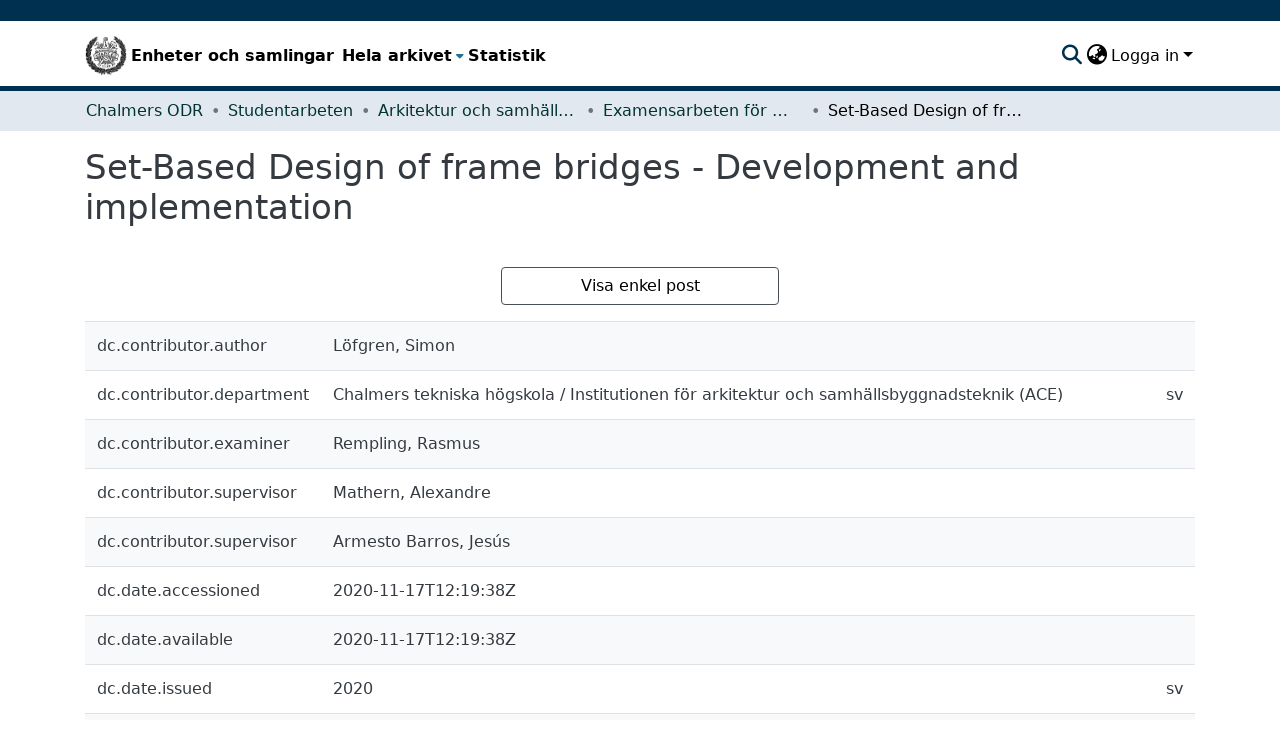

--- FILE ---
content_type: text/html; charset=utf-8
request_url: https://odr.chalmers.se/items/10404e32-2ca3-491a-a74d-013474b0ab0f/full
body_size: 63894
content:
<!DOCTYPE html><html data-critters-container="" lang="sv"><head>
  <meta charset="UTF-8">
  <base href="/">
  <title>Set-Based Design of frame bridges - Development and implementation</title>
  <meta name="viewport" content="width=device-width,minimum-scale=1">
  <script type="text/javascript">
    var _paq = window._paq = window._paq || [];
    _paq.push(["setCookieDomain", "*.odr.chalmers.se"]);
    _paq.push(['trackPageView']);
    _paq.push(['enableLinkTracking']);
    (function() {
      var u="https://matomo.lib.chalmers.se/";
      _paq.push(['setTrackerUrl', u+'matomo.php']);
      _paq.push(['setSiteId', '8']);
      var d=document, g=d.createElement('script'), s=d.getElementsByTagName('script')[0];
      g.async=true; g.src=u+'matomo.js'; s.parentNode.insertBefore(g,s);
    })();
  </script>
  <meta name="google-site-verification" content="KztW4uXtIl0lSe0I77op41ztNUwk4GVRHFTAMjHds3M">
  <meta http-equiv="cache-control" content="no-store">
<link rel="stylesheet" href="styles.e382c7dd35ca1222.css" media="print" onload="this.media='all'"><noscript><link rel="stylesheet" href="styles.e382c7dd35ca1222.css"></noscript><link rel="stylesheet" type="text/css" class="theme-css" href="cthdefault-theme.css"><link rel="icon" href="/assets/cthdefault/images/favicons/favicon.ico" sizes="any" class="theme-head-tag"><link rel="apple-touch-icon" href="/assets/cthdefault/images/favicons/apple-touch-icon.png" class="theme-head-tag"><link rel="manifest" href="/assets/cthdefault/images/favicons/manifest.webmanifest" class="theme-head-tag"><meta name="Generator" content="DSpace 8.1"><meta name="title" content="Set-Based Design of frame bridges - Development and implementation"><meta name="description" content="ABSTRACT
The traditional design process of bridges in structural engineering is based on the design approach called Point-Based design. To minimize environmental impact and industrialize the design process, the theory of Set-Based design (SBD) has been recognized as a promising approach. Since frame bridges is one of the most common bridge types in Sweden, the main objective of this thesis is to develop and implement a SBD tool for frame bridges.
To be able to evaluate the different design alternatives generated by the design tool, evaluation criteria within buildability and sustainability are identified. Buildability is a concept within building industry that aims to improve productivity and safety within on-site production while also reducing the costs of the construction process. The building industry is one of the major contributors regarding impact on its surrounding. Therefore, there is a huge potential in improving the sustainability within the building industry. Sustainability is divided in Environment, Social and Economy aspects.
The design tool allows performing an automated and iterative structural preliminary design of several frame bridge alternatives specified within ranges of design parameters. The design alternatives are analyzed with Finite Element Analysis (FEA) and evaluated according to predefined evaluation criteria. By scripting the design tool in programing language Python, it is possible to control an FEA program, such as Brigade Plus, from the design tool as well as performing a preliminary design of frame bridges. The preliminary design is performed according to requirements in national building codes, Eurocode.
Finally, a case study is performed to investigate how a SBD tool can be implemented in an infrastructure project containing several frame bridges. In a large infrastructure project and with a SBD tool it is possible to find one optimum bridge solution that fulfills the need of several bridges in a set of bridges. The contractor can then industrialize parts of the construction of frame bridges, hopefully leading to a more sustainable and cost-effective building of frame bridges."><meta name="citation_title" content="Set-Based Design of frame bridges - Development and implementation"><meta name="citation_author" content="Löfgren, Simon"><meta name="citation_publication_date" content="2020"><meta name="citation_language" content="eng"><meta name="citation_keywords" content="Set-Based design; Repeatability; Frame bridges; Preliminary design; Finite Element Analysis; Buildability; Sustainability; Cost-efficiency"><meta name="citation_abstract_html_url" content="https://hdl.handle.net/20.500.12380/302061"><style ng-app-id="dspace-angular">#skip-to-main-content[_ngcontent-dspace-angular-c2190221462]{position:absolute;top:-40px;left:0;opacity:0;transition:opacity .3s;z-index:calc(var(--ds-nav-z-index) + 1);border-top-left-radius:0;border-top-right-radius:0;border-bottom-left-radius:0}#skip-to-main-content[_ngcontent-dspace-angular-c2190221462]:focus{opacity:1;top:0}</style><style ng-app-id="dspace-angular">.notifications-wrapper{z-index:var(--bs-zindex-popover);text-align:right;overflow-wrap:break-word;word-wrap:break-word;-ms-word-break:break-all;word-break:break-all;word-break:break-word;hyphens:auto}.notifications-wrapper .notification{display:block}.notifications-wrapper.left{left:0}.notifications-wrapper.top{top:0}.notifications-wrapper.right{right:0}.notifications-wrapper.bottom{bottom:0}.notifications-wrapper.center{left:50%;transform:translate(-50%)}.notifications-wrapper.middle{top:50%;transform:translateY(-50%)}.notifications-wrapper.middle.center{transform:translate(-50%,-50%)}@media screen and (max-width: 576px){.notifications-wrapper{width:auto;left:0;right:0}}
</style><style ng-app-id="dspace-angular">.live-region[_ngcontent-dspace-angular-c880772052]{position:fixed;bottom:0;left:0;right:0;padding-left:60px;height:90px;line-height:18px;color:var(--bs-white);background-color:var(--bs-dark);opacity:.94;z-index:var(--ds-live-region-z-index)}</style><style ng-app-id="dspace-angular">[_nghost-dspace-angular-c4197321889]   div.simple-view-link[_ngcontent-dspace-angular-c4197321889]{text-align:center}[_nghost-dspace-angular-c4197321889]   div.simple-view-link[_ngcontent-dspace-angular-c4197321889]   a[_ngcontent-dspace-angular-c4197321889]{min-width:25%}</style><style ng-app-id="dspace-angular">[_nghost-dspace-angular-c2658116359]{--ds-header-navbar-border-bottom-style: solid var(--ds-header-navbar-border-bottom-height) var(--ds-header-navbar-border-bottom-color);--ds-expandable-navbar-border-top-style: solid var(--ds-expandable-navbar-border-top-height) var(--ds-expandable-navbar-border-top-color);--ds-expandable-navbar-height: calc(100vh - var(--ds-header-height))}[_nghost-dspace-angular-c2658116359]   div#header-navbar-wrapper[_ngcontent-dspace-angular-c2658116359]{position:relative;border-bottom:var(--ds-header-navbar-border-bottom-style)}[_nghost-dspace-angular-c2658116359]   div#header-navbar-wrapper[_ngcontent-dspace-angular-c2658116359]   div#mobile-navbar-wrapper[_ngcontent-dspace-angular-c2658116359]{width:100%;background-color:var(--ds-expandable-navbar-bg);position:absolute;z-index:var(--ds-nav-z-index);overflow:hidden}[_nghost-dspace-angular-c2658116359]   div#header-navbar-wrapper[_ngcontent-dspace-angular-c2658116359]   div#mobile-navbar-wrapper[_ngcontent-dspace-angular-c2658116359]   nav#collapsible-mobile-navbar[_ngcontent-dspace-angular-c2658116359]{min-height:var(--ds-expandable-navbar-height);height:auto;border-bottom:var(--ds-header-navbar-border-bottom-style)}[_nghost-dspace-angular-c2658116359]     .ds-menu-item, [_nghost-dspace-angular-c2658116359]     .ds-menu-toggler-wrapper{white-space:nowrap;text-decoration:none}[_nghost-dspace-angular-c2658116359]     nav#desktop-navbar #main-site-navigation .ds-menu-item-wrapper, [_nghost-dspace-angular-c2658116359]     nav#desktop-navbar #main-site-navigation .ds-menu-item, [_nghost-dspace-angular-c2658116359]     nav#desktop-navbar #main-site-navigation .ds-menu-toggler-wrapper{display:flex;align-items:center;height:100%}[_nghost-dspace-angular-c2658116359]     nav#desktop-navbar #main-site-navigation .ds-menu-item{padding:var(--ds-navbar-item-vertical-padding) var(--ds-navbar-item-horizontal-padding)}[_nghost-dspace-angular-c2658116359]     nav#desktop-navbar #main-site-navigation .ds-menu-item, [_nghost-dspace-angular-c2658116359]     nav#desktop-navbar #main-site-navigation .ds-menu-toggler-wrapper{color:var(--ds-navbar-link-color)!important}[_nghost-dspace-angular-c2658116359]     nav#desktop-navbar #main-site-navigation .ds-menu-item:hover, [_nghost-dspace-angular-c2658116359]     nav#desktop-navbar #main-site-navigation .ds-menu-item:focus, [_nghost-dspace-angular-c2658116359]     nav#desktop-navbar #main-site-navigation .ds-menu-toggler-wrapper:hover, [_nghost-dspace-angular-c2658116359]     nav#desktop-navbar #main-site-navigation .ds-menu-toggler-wrapper:focus{color:var(--ds-navbar-link-color-hover)!important}[_nghost-dspace-angular-c2658116359]     nav#desktop-navbar #main-site-navigation .dropdown-menu .ds-menu-item{padding:var(--ds-navbar-dropdown-item-vertical-padding) var(--ds-navbar-dropdown-item-horizontal-padding)}[_nghost-dspace-angular-c2658116359]     nav#collapsible-mobile-navbar{border-top:var(--ds-expandable-navbar-border-top-style);padding-top:var(--ds-expandable-navbar-padding-top)}[_nghost-dspace-angular-c2658116359]     nav#collapsible-mobile-navbar #main-site-navigation .ds-menu-item{padding:var(--ds-expandable-navbar-item-vertical-padding) 0}</style><style ng-app-id="dspace-angular">[_nghost-dspace-angular-c946373338]   footer[_ngcontent-dspace-angular-c946373338]{background-color:#495057;text-align:center;z-index:var(--ds-footer-z-index);border-top:var(--ds-footer-border);padding:var(--ds-footer-padding)}[_nghost-dspace-angular-c946373338]   footer[_ngcontent-dspace-angular-c946373338]   p[_ngcontent-dspace-angular-c946373338]{margin:0}[_nghost-dspace-angular-c946373338]   footer[_ngcontent-dspace-angular-c946373338]   div[_ngcontent-dspace-angular-c946373338] > img[_ngcontent-dspace-angular-c946373338]{height:var(--ds-footer-logo-height)}[_nghost-dspace-angular-c946373338]   footer[_ngcontent-dspace-angular-c946373338]   .top-footer[_ngcontent-dspace-angular-c946373338]{background-color:var(--ds-top-footer-bg);padding:var(--ds-footer-padding);margin:calc(var(--ds-footer-padding) * -1)}[_nghost-dspace-angular-c946373338]   footer[_ngcontent-dspace-angular-c946373338]   .bottom-footer[_ngcontent-dspace-angular-c946373338]   ul[_ngcontent-dspace-angular-c946373338]   li[_ngcontent-dspace-angular-c946373338]{display:inline-flex}[_nghost-dspace-angular-c946373338]   footer[_ngcontent-dspace-angular-c946373338]   .bottom-footer[_ngcontent-dspace-angular-c946373338]   ul[_ngcontent-dspace-angular-c946373338]   li[_ngcontent-dspace-angular-c946373338]   a[_ngcontent-dspace-angular-c946373338]{padding:0 calc(var(--bs-spacer) / 2);color:inherit}[_nghost-dspace-angular-c946373338]   footer[_ngcontent-dspace-angular-c946373338]   .bottom-footer[_ngcontent-dspace-angular-c946373338]   ul[_ngcontent-dspace-angular-c946373338]   li[_ngcontent-dspace-angular-c946373338]:not(:last-child):after{content:"";border-right:1px var(--bs-secondary) solid}</style><style ng-app-id="dspace-angular">[_nghost-dspace-angular-c4003433771]{position:fixed;left:0;top:0;z-index:var(--ds-sidebar-z-index)}[_nghost-dspace-angular-c4003433771]   nav#admin-sidebar[_ngcontent-dspace-angular-c4003433771]{max-width:var(--ds-admin-sidebar-fixed-element-width);display:flex;flex-direction:column;flex-wrap:nowrap}[_nghost-dspace-angular-c4003433771]   nav#admin-sidebar[_ngcontent-dspace-angular-c4003433771]   div#sidebar-top-level-items-container[_ngcontent-dspace-angular-c4003433771]{flex:1 1 auto;overflow-x:hidden;overflow-y:auto}[_nghost-dspace-angular-c4003433771]   nav#admin-sidebar[_ngcontent-dspace-angular-c4003433771]   div#sidebar-top-level-items-container[_ngcontent-dspace-angular-c4003433771]::-webkit-scrollbar{width:var(--ds-dark-scrollbar-width);height:3px}[_nghost-dspace-angular-c4003433771]   nav#admin-sidebar[_ngcontent-dspace-angular-c4003433771]   div#sidebar-top-level-items-container[_ngcontent-dspace-angular-c4003433771]::-webkit-scrollbar-button{background-color:var(--ds-dark-scrollbar-bg)}[_nghost-dspace-angular-c4003433771]   nav#admin-sidebar[_ngcontent-dspace-angular-c4003433771]   div#sidebar-top-level-items-container[_ngcontent-dspace-angular-c4003433771]::-webkit-scrollbar-track{background-color:var(--ds-dark-scrollbar-alt-bg)}[_nghost-dspace-angular-c4003433771]   nav#admin-sidebar[_ngcontent-dspace-angular-c4003433771]   div#sidebar-top-level-items-container[_ngcontent-dspace-angular-c4003433771]::-webkit-scrollbar-track-piece{background-color:var(--ds-dark-scrollbar-bg)}[_nghost-dspace-angular-c4003433771]   nav#admin-sidebar[_ngcontent-dspace-angular-c4003433771]   div#sidebar-top-level-items-container[_ngcontent-dspace-angular-c4003433771]::-webkit-scrollbar-thumb{height:50px;background-color:var(--ds-dark-scrollbar-fg);border-radius:3px}[_nghost-dspace-angular-c4003433771]   nav#admin-sidebar[_ngcontent-dspace-angular-c4003433771]   div#sidebar-top-level-items-container[_ngcontent-dspace-angular-c4003433771]::-webkit-scrollbar-corner{background-color:var(--ds-dark-scrollbar-alt-bg)}[_nghost-dspace-angular-c4003433771]   nav#admin-sidebar[_ngcontent-dspace-angular-c4003433771]   div#sidebar-top-level-items-container[_ngcontent-dspace-angular-c4003433771]::-webkit-resizer{background-color:var(--ds-dark-scrollbar-bg)}[_nghost-dspace-angular-c4003433771]   nav#admin-sidebar[_ngcontent-dspace-angular-c4003433771]   img#admin-sidebar-logo[_ngcontent-dspace-angular-c4003433771]{height:var(--ds-admin-sidebar-logo-height)}[_nghost-dspace-angular-c4003433771]   nav#admin-sidebar[_ngcontent-dspace-angular-c4003433771]     .sidebar-full-width-container{width:100%;padding-left:0;padding-right:0;margin-left:0;margin-right:0}[_nghost-dspace-angular-c4003433771]   nav#admin-sidebar[_ngcontent-dspace-angular-c4003433771]     .sidebar-item{padding-top:var(--ds-admin-sidebar-item-padding);padding-bottom:var(--ds-admin-sidebar-item-padding)}[_nghost-dspace-angular-c4003433771]   nav#admin-sidebar[_ngcontent-dspace-angular-c4003433771]     .sidebar-section-wrapper{display:flex;flex-direction:row;flex-wrap:nowrap;align-items:stretch}[_nghost-dspace-angular-c4003433771]   nav#admin-sidebar[_ngcontent-dspace-angular-c4003433771]     .sidebar-section-wrapper>.sidebar-fixed-element-wrapper{min-width:var(--ds-admin-sidebar-fixed-element-width);flex:1 1 auto;display:flex;flex-direction:row;justify-content:center;align-items:center}[_nghost-dspace-angular-c4003433771]   nav#admin-sidebar[_ngcontent-dspace-angular-c4003433771]     .sidebar-section-wrapper>.sidebar-collapsible-element-outer-wrapper{display:flex;flex-wrap:wrap;justify-content:flex-end;max-width:calc(100% - var(--ds-admin-sidebar-fixed-element-width));padding-left:var(--ds-dark-scrollbar-width);overflow-x:hidden}[_nghost-dspace-angular-c4003433771]   nav#admin-sidebar[_ngcontent-dspace-angular-c4003433771]     .sidebar-section-wrapper>.sidebar-collapsible-element-outer-wrapper>.sidebar-collapsible-element-inner-wrapper{min-width:calc(var(--ds-admin-sidebar-collapsible-element-width) - var(--ds-dark-scrollbar-width));height:100%;padding-right:var(--ds-admin-sidebar-item-padding)}[_nghost-dspace-angular-c4003433771]   nav#admin-sidebar[_ngcontent-dspace-angular-c4003433771]{background-color:var(--ds-admin-sidebar-bg)}[_nghost-dspace-angular-c4003433771]   nav#admin-sidebar[_ngcontent-dspace-angular-c4003433771]    {color:#fff}[_nghost-dspace-angular-c4003433771]   nav#admin-sidebar[_ngcontent-dspace-angular-c4003433771]     a{color:var(--ds-admin-sidebar-link-color);text-decoration:none}[_nghost-dspace-angular-c4003433771]   nav#admin-sidebar[_ngcontent-dspace-angular-c4003433771]     a:hover, [_nghost-dspace-angular-c4003433771]   nav#admin-sidebar[_ngcontent-dspace-angular-c4003433771]     a:focus{color:var(--ds-admin-sidebar-link-hover-color)}[_nghost-dspace-angular-c4003433771]   nav#admin-sidebar[_ngcontent-dspace-angular-c4003433771]   div#sidebar-header-container[_ngcontent-dspace-angular-c4003433771]{background-color:var(--ds-admin-sidebar-header-bg)}[_nghost-dspace-angular-c4003433771]   nav#admin-sidebar[_ngcontent-dspace-angular-c4003433771]   div#sidebar-header-container[_ngcontent-dspace-angular-c4003433771]   .sidebar-fixed-element-wrapper[_ngcontent-dspace-angular-c4003433771]{background-color:var(--ds-admin-sidebar-header-bg)}  .browser-firefox-windows{--ds-dark-scrollbar-width: 20px}</style><style ng-app-id="dspace-angular">@charset "UTF-8";.nav-breadcrumb[_ngcontent-dspace-angular-c744331032]{background-color:var(--ds-breadcrumb-bg)}.breadcrumb[_ngcontent-dspace-angular-c744331032]{border-radius:0;padding-bottom:calc(var(--ds-content-spacing) / 2);padding-top:calc(var(--ds-content-spacing) / 2);background-color:var(--ds-breadcrumb-bg)}li.breadcrumb-item[_ngcontent-dspace-angular-c744331032]{display:flex}.breadcrumb-item-limiter[_ngcontent-dspace-angular-c744331032]{display:inline-block;max-width:var(--ds-breadcrumb-max-length)}.breadcrumb-item-limiter[_ngcontent-dspace-angular-c744331032] > *[_ngcontent-dspace-angular-c744331032]{max-width:100%;display:block}li.breadcrumb-item[_ngcontent-dspace-angular-c744331032]   a[_ngcontent-dspace-angular-c744331032]{color:var(--ds-breadcrumb-link-color)}li.breadcrumb-item.active[_ngcontent-dspace-angular-c744331032]{color:var(--ds-breadcrumb-link-active-color)}.breadcrumb-item[_ngcontent-dspace-angular-c744331032] + .breadcrumb-item[_ngcontent-dspace-angular-c744331032]:before{display:block;content:"\2022"!important}</style><style ng-app-id="dspace-angular">[_nghost-dspace-angular-c4059643400]{display:none}</style><style ng-app-id="dspace-angular">[_nghost-dspace-angular-c890813688]   .simple-view-element[_ngcontent-dspace-angular-c890813688]{margin-bottom:15px}[_nghost-dspace-angular-c890813688]   .simple-view-element-header[_ngcontent-dspace-angular-c890813688]{font-size:1.25rem}</style><style ng-app-id="dspace-angular">[_nghost-dspace-angular-c2367272105]   #main-site-header[_ngcontent-dspace-angular-c2367272105]{min-height:var(--ds-header-height);background-color:var(--ds-header-bg)}@media (min-width: 768px){[_nghost-dspace-angular-c2367272105]   #main-site-header[_ngcontent-dspace-angular-c2367272105]{height:var(--ds-header-height)}}[_nghost-dspace-angular-c2367272105]   #main-site-header-container[_ngcontent-dspace-angular-c2367272105]{min-height:var(--ds-header-height)}[_nghost-dspace-angular-c2367272105]   img#header-logo[_ngcontent-dspace-angular-c2367272105]{height:var(--ds-header-logo-height)}[_nghost-dspace-angular-c2367272105]   button#navbar-toggler[_ngcontent-dspace-angular-c2367272105]{color:var(--ds-header-icon-color)}[_nghost-dspace-angular-c2367272105]   button#navbar-toggler[_ngcontent-dspace-angular-c2367272105]:hover, [_nghost-dspace-angular-c2367272105]   button#navbar-toggler[_ngcontent-dspace-angular-c2367272105]:focus{color:var(--ds-header-icon-color-hover)}</style><style ng-app-id="dspace-angular">.ds-context-help-toggle[_ngcontent-dspace-angular-c2255109366]{color:var(--ds-header-icon-color);background-color:var(--ds-header-bg)}.ds-context-help-toggle[_ngcontent-dspace-angular-c2255109366]:hover, .ds-context-help-toggle[_ngcontent-dspace-angular-c2255109366]:focus{color:var(--ds-header-icon-color-hover)}</style><style ng-app-id="dspace-angular">@media screen and (min-width: 768px){dt[_ngcontent-dspace-angular-c2176678586]{text-align:right}}</style><style ng-app-id="dspace-angular">nav.navbar[_ngcontent-dspace-angular-c3947810853]{border-top:1px var(--ds-header-navbar-border-top-color) solid;border-bottom:5px solid #495057;align-items:baseline;color:var(--ds-header-icon-color)}@media screen and (max-width: 768px){.navbar[_ngcontent-dspace-angular-c3947810853]{width:100%;background-color:var(--bs-white);position:absolute;overflow:hidden;height:0}.navbar.open[_ngcontent-dspace-angular-c3947810853]{height:100vh}}@media screen and (min-width: 768px){.reset-padding-md[_ngcontent-dspace-angular-c3947810853]{margin-left:calc(var(--bs-spacer) / -2);margin-right:calc(var(--bs-spacer) / -2)}}.navbar-expand-md.navbar-container[_ngcontent-dspace-angular-c3947810853]{height:80px}@media screen and (max-width: 768px){.navbar-expand-md.navbar-container[_ngcontent-dspace-angular-c3947810853]{padding:0}.navbar-expand-md.navbar-container[_ngcontent-dspace-angular-c3947810853] > .container[_ngcontent-dspace-angular-c3947810853]{padding:0 var(--bs-spacer)}.navbar-expand-md.navbar-container[_ngcontent-dspace-angular-c3947810853] > .container[_ngcontent-dspace-angular-c3947810853]   a.navbar-brand[_ngcontent-dspace-angular-c3947810853]{display:none}.navbar-expand-md.navbar-container[_ngcontent-dspace-angular-c3947810853] > .container[_ngcontent-dspace-angular-c3947810853]   .navbar-collapsed[_ngcontent-dspace-angular-c3947810853]{display:none}}a.navbar-brand[_ngcontent-dspace-angular-c3947810853]   img[_ngcontent-dspace-angular-c3947810853]{max-height:var(--ds-header-logo-height)}.navbar-nav[_ngcontent-dspace-angular-c3947810853]     a.nav-link{font-size:16px;font-weight:600;color:#000}.navbar-nav[_ngcontent-dspace-angular-c3947810853]     a.nav-link:hover{color:var(--ds-navbar-link-color-hover)}a.dropdown-toggle[_ngcontent-dspace-angular-c3947810853]{color:#000}</style><style ng-app-id="dspace-angular">input[type=text][_ngcontent-dspace-angular-c3723375644]{margin-top:calc(-.5 * var(--bs-font-size-base));background-color:#fff!important;border-color:var(--ds-header-icon-color)}input[type=text].collapsed[_ngcontent-dspace-angular-c3723375644]{opacity:0}.submit-icon[_ngcontent-dspace-angular-c3723375644]{cursor:pointer;position:sticky;top:0;border:0!important;color:var(--ds-header-icon-color)}.submit-icon[_ngcontent-dspace-angular-c3723375644]:hover, .submit-icon[_ngcontent-dspace-angular-c3723375644]:focus{color:var(--ds-header-icon-color-hover)}@media screen and (max-width: 768px){.query[_ngcontent-dspace-angular-c3723375644]:focus{max-width:250px!important;width:40vw!important}}</style><style ng-app-id="dspace-angular">.dropdown-toggle[_ngcontent-dspace-angular-c1214325702]:after{display:none}.dropdown-toggle[_ngcontent-dspace-angular-c1214325702]{color:var(--ds-header-icon-color)}.dropdown-toggle[_ngcontent-dspace-angular-c1214325702]:hover, .dropdown-toggle[_ngcontent-dspace-angular-c1214325702]:focus{color:var(--ds-header-icon-color-hover)}.dropdown-item[_ngcontent-dspace-angular-c1214325702]{cursor:pointer}</style><style ng-app-id="dspace-angular">#loginDropdownMenu[_ngcontent-dspace-angular-c1273030085], #logoutDropdownMenu[_ngcontent-dspace-angular-c1273030085]{min-width:330px;z-index:1002}#loginDropdownMenu[_ngcontent-dspace-angular-c1273030085]{min-height:75px}.dropdown-item.active[_ngcontent-dspace-angular-c1273030085], .dropdown-item[_ngcontent-dspace-angular-c1273030085]:active, .dropdown-item[_ngcontent-dspace-angular-c1273030085]:hover, .dropdown-item[_ngcontent-dspace-angular-c1273030085]:focus{background-color:#0000!important}.loginLink[_ngcontent-dspace-angular-c1273030085], .dropdownLogin[_ngcontent-dspace-angular-c1273030085], .logoutLink[_ngcontent-dspace-angular-c1273030085], .dropdownLogout[_ngcontent-dspace-angular-c1273030085]{color:var(--ds-header-icon-color)}.loginLink[_ngcontent-dspace-angular-c1273030085]:hover, .loginLink[_ngcontent-dspace-angular-c1273030085]:focus, .dropdownLogin[_ngcontent-dspace-angular-c1273030085]:hover, .dropdownLogin[_ngcontent-dspace-angular-c1273030085]:focus, .logoutLink[_ngcontent-dspace-angular-c1273030085]:hover, .logoutLink[_ngcontent-dspace-angular-c1273030085]:focus, .dropdownLogout[_ngcontent-dspace-angular-c1273030085]:hover, .dropdownLogout[_ngcontent-dspace-angular-c1273030085]:focus{color:var(--ds-header-icon-color-hover)}.dropdownLogin[_ngcontent-dspace-angular-c1273030085]:not(:focus-visible).active, .dropdownLogin[_ngcontent-dspace-angular-c1273030085]:not(:focus-visible):active, .dropdownLogin[_ngcontent-dspace-angular-c1273030085]:not(:focus-visible).active:focus, .dropdownLogin[_ngcontent-dspace-angular-c1273030085]:not(:focus-visible):active:focus, .dropdownLogout[_ngcontent-dspace-angular-c1273030085]:not(:focus-visible).active, .dropdownLogout[_ngcontent-dspace-angular-c1273030085]:not(:focus-visible):active, .dropdownLogout[_ngcontent-dspace-angular-c1273030085]:not(:focus-visible).active:focus, .dropdownLogout[_ngcontent-dspace-angular-c1273030085]:not(:focus-visible):active:focus{box-shadow:unset}</style><style ng-app-id="dspace-angular">[_nghost-dspace-angular-c32708075]   .ds-menu-item[_ngcontent-dspace-angular-c32708075]{display:inline-block}</style><style ng-app-id="dspace-angular">[_nghost-dspace-angular-c1792915449]   .ds-menu-item-wrapper[_ngcontent-dspace-angular-c1792915449]{position:relative}[_nghost-dspace-angular-c1792915449]   .dropdown-menu[_ngcontent-dspace-angular-c1792915449]{overflow:hidden}@media (max-width: 767.98px){[_nghost-dspace-angular-c1792915449]   .dropdown-menu[_ngcontent-dspace-angular-c1792915449]{border:0;background-color:var(--ds-expandable-navbar-bg)}}@media (min-width: 768px){[_nghost-dspace-angular-c1792915449]   .dropdown-menu[_ngcontent-dspace-angular-c1792915449]{border-top-left-radius:0;border-top-right-radius:0;background-color:var(--ds-navbar-dropdown-bg)}}[_nghost-dspace-angular-c1792915449]   .toggle-menu-icon[_ngcontent-dspace-angular-c1792915449], [_nghost-dspace-angular-c1792915449]   .toggle-menu-icon[_ngcontent-dspace-angular-c1792915449]:hover{text-decoration:none}</style><style ng-app-id="dspace-angular">.login-container[_ngcontent-dspace-angular-c3868940760]{max-width:350px}a[_ngcontent-dspace-angular-c3868940760]{white-space:normal;padding:.25rem .75rem}</style><style ng-app-id="dspace-angular">[_nghost-dspace-angular-c1694367146]   .ds-menu-item[_ngcontent-dspace-angular-c1694367146]{display:inline-block}</style><style ng-app-id="dspace-angular">[_nghost-dspace-angular-c4026808668]     .card{margin-bottom:var(--ds-submission-sections-margin-bottom);overflow:unset}.section-focus[_ngcontent-dspace-angular-c4026808668]{border-radius:var(--bs-border-radius);box-shadow:var(--bs-btn-focus-box-shadow)}[_nghost-dspace-angular-c4026808668]     .card:first-of-type{border-bottom:var(--bs-card-border-width) solid var(--bs-card-border-color)!important;border-bottom-left-radius:var(--bs-card-border-radius)!important;border-bottom-right-radius:var(--bs-card-border-radius)!important}[_nghost-dspace-angular-c4026808668]     .card-header button{box-shadow:none!important;width:100%}</style><style ng-app-id="dspace-angular">.form-login[_ngcontent-dspace-angular-c1918770181]   .form-control[_ngcontent-dspace-angular-c1918770181]:focus{z-index:2}.form-login[_ngcontent-dspace-angular-c1918770181]   input[type=email][_ngcontent-dspace-angular-c1918770181]{margin-bottom:-1px;border-bottom-right-radius:0;border-bottom-left-radius:0}.form-login[_ngcontent-dspace-angular-c1918770181]   input[type=password][_ngcontent-dspace-angular-c1918770181]{border-top-left-radius:0;border-top-right-radius:0}.dropdown-item[_ngcontent-dspace-angular-c1918770181]{white-space:normal;padding:.25rem .75rem}</style><meta name="citation_pdf_url" content="https://localhost:4000/bitstreams/230144bb-4e07-4a8e-990f-4197cdc7873f/download"><style ng-app-id="dspace-angular">[_nghost-dspace-angular-c1390731227]   .dropdown-toggle[_ngcontent-dspace-angular-c1390731227]:after{display:none}[_nghost-dspace-angular-c1390731227]   .dropdown-item[_ngcontent-dspace-angular-c1390731227]{padding-left:20px}</style><style ng-app-id="dspace-angular">[_nghost-dspace-angular-c1943760426]   .dropdown-toggle[_ngcontent-dspace-angular-c1943760426]:after{display:none}[_nghost-dspace-angular-c1943760426]   .dropdown-item[_ngcontent-dspace-angular-c1943760426]{padding-left:20px}.margin-right[_ngcontent-dspace-angular-c1943760426]{margin-right:.5em}</style><style ng-app-id="dspace-angular">.limit-width[_ngcontent-dspace-angular-c3833745539]{max-width:var(--ds-thumbnail-max-width)}img[_ngcontent-dspace-angular-c3833745539]{max-width:100%}.outer[_ngcontent-dspace-angular-c3833745539]{position:relative}.outer[_ngcontent-dspace-angular-c3833745539]:before{display:block;content:"";width:100%;padding-top:141.4285714286%}.outer[_ngcontent-dspace-angular-c3833745539] > .inner[_ngcontent-dspace-angular-c3833745539]{position:absolute;inset:0}.outer[_ngcontent-dspace-angular-c3833745539] > .inner[_ngcontent-dspace-angular-c3833745539] > .thumbnail-placeholder[_ngcontent-dspace-angular-c3833745539]{background:var(--ds-thumbnail-placeholder-background);border:var(--ds-thumbnail-placeholder-border);color:var(--ds-thumbnail-placeholder-color);font-weight:700}.outer[_ngcontent-dspace-angular-c3833745539] > .inner[_ngcontent-dspace-angular-c3833745539] > .centered[_ngcontent-dspace-angular-c3833745539]{width:100%;height:100%;display:flex;justify-content:center;align-items:center;text-align:center}</style><style ng-app-id="dspace-angular">.loader[_ngcontent-dspace-angular-c495075947]{margin:0 25px}span[_ngcontent-dspace-angular-c495075947]{display:block;margin:0 auto}span[class*=l-][_ngcontent-dspace-angular-c495075947]{height:4px;width:4px;background:#000;display:inline-block;margin:12px 2px;border-radius:100%;-webkit-border-radius:100%;-moz-border-radius:100%;-webkit-animation:_ngcontent-dspace-angular-c495075947_loader 2s infinite;-webkit-animation-timing-function:cubic-bezier(.03,.615,.995,.415);-webkit-animation-fill-mode:both;-moz-animation:loader 2s infinite;-moz-animation-timing-function:cubic-bezier(.03,.615,.995,.415);-moz-animation-fill-mode:both;-ms-animation:loader 2s infinite;-ms-animation-timing-function:cubic-bezier(.03,.615,.995,.415);-ms-animation-fill-mode:both;animation:_ngcontent-dspace-angular-c495075947_loader 2s infinite;animation-timing-function:cubic-bezier(.03,.615,.995,.415);animation-fill-mode:both}span.l-1[_ngcontent-dspace-angular-c495075947]{animation-delay:1s;-ms-animation-delay:1s;-moz-animation-delay:1s}span.l-2[_ngcontent-dspace-angular-c495075947]{animation-delay:.9s;-ms-animation-delay:.9s;-moz-animation-delay:.9s}span.l-3[_ngcontent-dspace-angular-c495075947]{animation-delay:.8s;-ms-animation-delay:.8s;-moz-animation-delay:.8s}span.l-4[_ngcontent-dspace-angular-c495075947]{animation-delay:.7s;-ms-animation-delay:.7s;-moz-animation-delay:.7s}span.l-5[_ngcontent-dspace-angular-c495075947]{animation-delay:.6s;-ms-animation-delay:.6s;-moz-animation-delay:.6s}span.l-6[_ngcontent-dspace-angular-c495075947]{animation-delay:.5s;-ms-animation-delay:.5s;-moz-animation-delay:.5s}span.l-7[_ngcontent-dspace-angular-c495075947]{animation-delay:.4s;-ms-animation-delay:.4s;-moz-animation-delay:.4s}span.l-8[_ngcontent-dspace-angular-c495075947]{animation-delay:.3s;-ms-animation-delay:.3s;-moz-animation-delay:.3s}span.l-9[_ngcontent-dspace-angular-c495075947]{animation-delay:.2s;-ms-animation-delay:.2s;-moz-animation-delay:.2s}span.l-9[_ngcontent-dspace-angular-c495075947]{animation-delay:.1s;-ms-animation-delay:.1s;-moz-animation-delay:.1s}span.l-10[_ngcontent-dspace-angular-c495075947]{animation-delay:0s;-ms-animation-delay:0s;-moz-animation-delay:0s}@keyframes _ngcontent-dspace-angular-c495075947_loader{0%{transform:translate(-30px);opacity:0}25%{opacity:1}50%{transform:translate(30px);opacity:0}to{opacity:0}}.spinner[_ngcontent-dspace-angular-c495075947]{color:var(--bs-gray-600)}</style><link href="https://odr.chalmers.se/bitstreams/230144bb-4e07-4a8e-990f-4197cdc7873f/download" rel="item" type="application/pdf"><link href="https://odr.chalmers.se/signposting/describedby/10404e32-2ca3-491a-a74d-013474b0ab0f" rel="describedby" type="application/vnd.datacite.datacite+xml"><link href="https://hdl.handle.net/20.500.12380/302061" rel="cite-as"><link href="https://odr.chalmers.se/signposting/linksets/10404e32-2ca3-491a-a74d-013474b0ab0f" rel="linkset" type="application/linkset"><link href="https://odr.chalmers.se/signposting/linksets/10404e32-2ca3-491a-a74d-013474b0ab0f/json" rel="linkset" type="application/linkset+json"><link href="https://schema.org/AboutPage" rel="type"><link href="https://odr.chalmers.se/server/ldn/inbox" rel="http://www.w3.org/ns/ldp#inbox"><link href="https://odr.chalmers.se/server/opensearch/search?format=atom&amp;scope=10404e32-2ca3-491a-a74d-013474b0ab0f&amp;query=*" type="application/atom+xml" rel="alternate" title="Sitewide Atom feed"><link href="https://odr.chalmers.se/server/opensearch/search?format=rss&amp;scope=10404e32-2ca3-491a-a74d-013474b0ab0f&amp;query=*" type="application/rss+xml" rel="alternate" title="Sitewide RSS feed"><link href="https://odr.chalmers.se/server/opensearch/search/service" type="application/atom+xml" rel="search" title="Dspace"><link href="https://odr.chalmers.se/server/opensearch/search?format=atom&amp;scope=10404e32-2ca3-491a-a74d-013474b0ab0f&amp;query=*" type="application/atom+xml" rel="alternate" title="Sitewide Atom feed"><link href="https://odr.chalmers.se/server/opensearch/search?format=rss&amp;scope=10404e32-2ca3-491a-a74d-013474b0ab0f&amp;query=*" type="application/rss+xml" rel="alternate" title="Sitewide RSS feed"><link href="https://odr.chalmers.se/server/opensearch/search/service" type="application/atom+xml" rel="search" title="Dspace"></head>

<body>
  <ds-app _nghost-dspace-angular-c1010256252="" ng-version="17.3.12" ng-server-context="ssr"><ds-root _ngcontent-dspace-angular-c1010256252="" data-used-theme="base"><ds-base-root _nghost-dspace-angular-c2190221462="" class="ng-tns-c2190221462-0 ng-star-inserted"><button _ngcontent-dspace-angular-c2190221462="" id="skip-to-main-content" class="sr-only ng-tns-c2190221462-0"> root.skip-to-content
</button><div _ngcontent-dspace-angular-c2190221462="" class="outer-wrapper ng-tns-c2190221462-0 ng-trigger ng-trigger-slideSidebarPadding" style="padding-left: 0;"><ds-admin-sidebar _ngcontent-dspace-angular-c2190221462="" class="ng-tns-c2190221462-0" data-used-theme="base"><ds-base-admin-sidebar _nghost-dspace-angular-c4003433771="" class="ng-tns-c4003433771-3 ng-star-inserted" style=""><!----></ds-base-admin-sidebar><!----></ds-admin-sidebar><div _ngcontent-dspace-angular-c2190221462="" class="inner-wrapper ng-tns-c2190221462-0"><ds-system-wide-alert-banner _ngcontent-dspace-angular-c2190221462="" class="ng-tns-c2190221462-0" _nghost-dspace-angular-c296375887=""><!----></ds-system-wide-alert-banner><ds-header-navbar-wrapper _ngcontent-dspace-angular-c2190221462="" class="ng-tns-c2190221462-0" data-used-theme="cthdefault"><ds-themed-header-navbar-wrapper _nghost-dspace-angular-c2658116359="" class="ng-tns-c2658116359-2 ng-star-inserted" style=""><div _ngcontent-dspace-angular-c2658116359="" id="header-navbar-wrapper" class="ng-tns-c2658116359-2"><ds-header _ngcontent-dspace-angular-c2658116359="" class="ng-tns-c2658116359-2" data-used-theme="cthdefault"><ds-themed-header _nghost-dspace-angular-c2367272105="" class="ng-star-inserted"><header _ngcontent-dspace-angular-c2367272105="" id="main-site-header"><div _ngcontent-dspace-angular-c2367272105="" id="main-site-header-container" class="container h-100 d-flex flex-row flex-wrap align-items-center justify-content-between gapx-3 gapy-2"><div _ngcontent-dspace-angular-c2367272105="" id="header-left" class="h-100 flex-fill d-flex flex-row flex-nowrap justify-content-start align-items-center gapx-3" role="presentation"><a _ngcontent-dspace-angular-c2367272105="" routerlink="/home" class="d-block my-2 my-md-0" aria-label="Hem" href="/home"><img _ngcontent-dspace-angular-c2367272105="" id="header-logo" src="/assets/cthdefault/images/cth-logo.png" alt="Logga för arkivet"></a><nav _ngcontent-dspace-angular-c2367272105="" id="desktop-navbar" class="navbar navbar-expand p-0 align-items-stretch align-self-stretch ng-star-inserted" aria-label="Main navigation bar"><ds-navbar _ngcontent-dspace-angular-c2367272105="" data-used-theme="cthdefault"><ds-themed-navbar _nghost-dspace-angular-c3947810853="" class="ng-tns-c3947810853-4 ng-star-inserted" style=""><!----><div _ngcontent-dspace-angular-c3947810853="" role="menubar" id="main-site-navigation" class="navbar-nav h-100 align-items-md-stretch gapx-3 ng-tns-c3947810853-4 navbar-nav-desktop"><ds-navbar-section _nghost-dspace-angular-c693881525="" class="ng-star-inserted"><div _ngcontent-dspace-angular-c693881525="" class="ds-menu-item-wrapper text-md-center" id="navbar-section-browse_global_communities_and_collections"><ds-link-menu-item _nghost-dspace-angular-c32708075="" class="ng-star-inserted"><a _ngcontent-dspace-angular-c32708075="" role="menuitem" href="/community-list" class="ds-menu-item" data-test="link-menu-item.menu.section.browse_global_communities_and_collections">Enheter och samlingar</a></ds-link-menu-item><!----></div></ds-navbar-section><!----><!----><ds-expandable-navbar-section class="ng-star-inserted" data-used-theme="base"><ds-base-expandable-navbar-section _nghost-dspace-angular-c1792915449="" class="ng-tns-c1792915449-7 ng-star-inserted"><div _ngcontent-dspace-angular-c1792915449="" data-test="navbar-section-wrapper" class="ds-menu-item-wrapper text-md-center ng-tns-c1792915449-7" id="expandable-navbar-section-browse_global"><a _ngcontent-dspace-angular-c1792915449="" href="javascript:void(0);" routerlinkactive="active" role="menuitem" aria-haspopup="menu" data-test="navbar-section-toggler" class="d-flex flex-row flex-nowrap align-items-center gapx-1 ds-menu-toggler-wrapper ng-tns-c1792915449-7" aria-expanded="false" aria-controls="expandable-navbar-section-browse_global-dropdown"><span _ngcontent-dspace-angular-c1792915449="" class="flex-fill ng-tns-c1792915449-7"><ds-text-menu-item _nghost-dspace-angular-c1694367146="" class="ng-star-inserted"><span _ngcontent-dspace-angular-c1694367146="" class="ds-menu-item">Hela arkivet</span></ds-text-menu-item><!----></span><i _ngcontent-dspace-angular-c1792915449="" aria-hidden="true" class="fas fa-caret-down fa-xs toggle-menu-icon ng-tns-c1792915449-7"></i></a><!----></div></ds-base-expandable-navbar-section><!----></ds-expandable-navbar-section><!----><!----><ds-navbar-section _nghost-dspace-angular-c693881525="" class="ng-star-inserted"><div _ngcontent-dspace-angular-c693881525="" class="ds-menu-item-wrapper text-md-center" id="navbar-section-statistics_item_10404e32-2ca3-491a-a74d-013474b0ab0f"><ds-link-menu-item _nghost-dspace-angular-c32708075="" class="ng-star-inserted"><a _ngcontent-dspace-angular-c32708075="" role="menuitem" href="/statistics/items/10404e32-2ca3-491a-a74d-013474b0ab0f" class="ds-menu-item" data-test="link-menu-item.menu.section.statistics">Statistik</a></ds-link-menu-item><!----></div></ds-navbar-section><!----><!----><!----></div></ds-themed-navbar><!----></ds-navbar></nav><!----></div><div _ngcontent-dspace-angular-c2367272105="" id="header-right" class="h-100 d-flex flex-row flex-nowrap justify-content-end align-items-center gapx-1 ml-auto"><ds-search-navbar _ngcontent-dspace-angular-c2367272105="" data-used-theme="base"><ds-base-search-navbar _nghost-dspace-angular-c3723375644="" class="ng-tns-c3723375644-5 ng-star-inserted" style=""><div _ngcontent-dspace-angular-c3723375644="" class="ng-tns-c3723375644-5" title="Sök"><div _ngcontent-dspace-angular-c3723375644="" class="d-inline-block position-relative ng-tns-c3723375644-5"><form _ngcontent-dspace-angular-c3723375644="" novalidate="" autocomplete="on" class="d-flex ng-tns-c3723375644-5 ng-untouched ng-pristine ng-valid"><input _ngcontent-dspace-angular-c3723375644="" name="query" formcontrolname="query" type="text" class="bg-transparent position-absolute form-control dropdown-menu-right pl-1 pr-4 ng-tns-c3723375644-5 display ng-trigger ng-trigger-toggleAnimation ng-untouched ng-pristine ng-valid" placeholder="" tabindex="-1" aria-label="Sök" value="" style="width: 0; opacity: 0;"><button _ngcontent-dspace-angular-c3723375644="" type="button" class="submit-icon btn btn-link btn-link-inline ng-tns-c3723375644-5" aria-label="nav.search.button"><em _ngcontent-dspace-angular-c3723375644="" class="fas fa-search fa-lg fa-fw ng-tns-c3723375644-5"></em></button></form></div></div></ds-base-search-navbar><!----></ds-search-navbar><div _ngcontent-dspace-angular-c2367272105="" role="menubar" class="h-100 d-flex flex-row flex-nowrap align-items-center gapx-1"><ds-lang-switch _ngcontent-dspace-angular-c2367272105="" data-used-theme="base"><ds-base-lang-switch _nghost-dspace-angular-c1214325702="" class="ng-star-inserted" style=""><div _ngcontent-dspace-angular-c1214325702="" ngbdropdown="" display="dynamic" placement="bottom-right" class="navbar-nav ng-star-inserted dropdown"><a _ngcontent-dspace-angular-c1214325702="" href="javascript:void(0);" role="menuitem" aria-controls="language-menu-list" aria-haspopup="menu" data-toggle="dropdown" ngbdropdowntoggle="" data-test="lang-switch" tabindex="0" class="dropdown-toggle" title="Välj språk" aria-label="Välj språk" aria-expanded="false"><i _ngcontent-dspace-angular-c1214325702="" class="fas fa-globe-asia fa-lg fa-fw"></i></a><ul _ngcontent-dspace-angular-c1214325702="" ngbdropdownmenu="" id="language-menu-list" role="menu" class="dropdown-menu" aria-label="Välj språk" x-placement="bottom-right"><li _ngcontent-dspace-angular-c1214325702="" tabindex="0" role="menuitem" class="dropdown-item ng-star-inserted"> English </li><li _ngcontent-dspace-angular-c1214325702="" tabindex="0" role="menuitem" class="dropdown-item active ng-star-inserted"> Svenska </li><!----></ul></div><!----></ds-base-lang-switch><!----></ds-lang-switch><ds-context-help-toggle _ngcontent-dspace-angular-c2367272105="" _nghost-dspace-angular-c2255109366="" class="d-none"><!----></ds-context-help-toggle><ds-impersonate-navbar _ngcontent-dspace-angular-c2367272105="" class="d-none"><!----></ds-impersonate-navbar><ds-auth-nav-menu _ngcontent-dspace-angular-c2367272105="" data-used-theme="base"><ds-base-auth-nav-menu _nghost-dspace-angular-c1273030085="" class="ng-tns-c1273030085-6 ng-star-inserted" style=""><div _ngcontent-dspace-angular-c1273030085="" data-test="auth-nav" class="navbar-nav mr-auto ng-tns-c1273030085-6 ng-star-inserted"><div _ngcontent-dspace-angular-c1273030085="" class="nav-item ng-tns-c1273030085-6 ng-star-inserted"><div _ngcontent-dspace-angular-c1273030085="" ngbdropdown="" display="dynamic" placement="bottom-right" class="d-inline-block ng-tns-c1273030085-6 ng-trigger ng-trigger-fadeInOut dropdown"><a _ngcontent-dspace-angular-c1273030085="" href="javascript:void(0);" role="menuitem" aria-haspopup="menu" aria-controls="loginDropdownMenu" ngbdropdowntoggle="" class="dropdown-toggle dropdownLogin px-0.5 ng-tns-c1273030085-6" aria-label="Logga in" aria-expanded="false">Logga in</a><div _ngcontent-dspace-angular-c1273030085="" id="loginDropdownMenu" ngbdropdownmenu="" role="menu" class="ng-tns-c1273030085-6 dropdown-menu" aria-label="Logga in" x-placement="bottom-right"><ds-log-in _ngcontent-dspace-angular-c1273030085="" class="ng-tns-c1273030085-6" data-used-theme="base"><ds-base-log-in _nghost-dspace-angular-c3868940760="" class="ng-star-inserted"><!----><div _ngcontent-dspace-angular-c3868940760="" class="px-4 py-3 mx-auto login-container ng-star-inserted"><ds-log-in-container _ngcontent-dspace-angular-c3868940760="" _nghost-dspace-angular-c4026808668="" class="ng-star-inserted"><ds-log-in-password _nghost-dspace-angular-c1918770181="" class="ng-tns-c1918770181-8 ng-star-inserted"><form _ngcontent-dspace-angular-c1918770181="" novalidate="" class="form-login ng-tns-c1918770181-8 ng-untouched ng-pristine ng-invalid"><input _ngcontent-dspace-angular-c1918770181="" autocomplete="username" autofocus="" formcontrolname="email" required="" type="email" class="form-control form-control-lg position-relative ng-tns-c1918770181-8 ng-untouched ng-pristine ng-invalid" placeholder="E-postadress" aria-label="E-postadress" value=""><input _ngcontent-dspace-angular-c1918770181="" autocomplete="current-password" formcontrolname="password" required="" type="password" class="form-control form-control-lg position-relative mb-3 ng-tns-c1918770181-8 ng-untouched ng-pristine ng-invalid" placeholder="Lösenord" aria-label="Lösenord" value=""><!----><!----><button _ngcontent-dspace-angular-c1918770181="" type="submit" class="btn btn-lg btn-primary btn-block mt-3 ng-tns-c1918770181-8 disabled" aria-disabled="true"><i _ngcontent-dspace-angular-c1918770181="" class="fas fa-sign-in-alt ng-tns-c1918770181-8"></i> Logga in</button></form><div _ngcontent-dspace-angular-c1918770181="" class="mt-2 ng-tns-c1918770181-8 ng-star-inserted"><a _ngcontent-dspace-angular-c1918770181="" role="menuitem" class="dropdown-item ng-tns-c1918770181-8 ng-star-inserted" href="/register">Ny användare? Klicka här för att skapa ett användarkonto.</a><!----><a _ngcontent-dspace-angular-c1918770181="" role="menuitem" class="dropdown-item ng-tns-c1918770181-8 ng-star-inserted" href="/forgot">Har du glömt lösenordet?</a><!----></div><!----><!----></ds-log-in-password><!----></ds-log-in-container><!----><!----><!----></div><!----></ds-base-log-in><!----></ds-log-in></div></div></div><!----><!----></div><!----><!----></ds-base-auth-nav-menu><!----></ds-auth-nav-menu></div><!----></div></div></header></ds-themed-header><!----></ds-header><!----></div></ds-themed-header-navbar-wrapper><!----></ds-header-navbar-wrapper><ds-breadcrumbs _ngcontent-dspace-angular-c2190221462="" class="ng-tns-c2190221462-0" data-used-theme="base"><ds-base-breadcrumbs _nghost-dspace-angular-c744331032="" class="ng-star-inserted" style=""><nav _ngcontent-dspace-angular-c744331032="" aria-label="breadcrumb" class="nav-breadcrumb ng-star-inserted" style=""><ol _ngcontent-dspace-angular-c744331032="" class="container breadcrumb my-0"><li _ngcontent-dspace-angular-c744331032="" class="breadcrumb-item ng-star-inserted"><div _ngcontent-dspace-angular-c744331032="" class="breadcrumb-item-limiter"><a _ngcontent-dspace-angular-c744331032="" placement="bottom" class="text-truncate" href="/">Chalmers ODR</a><!----></div></li><!----><li _ngcontent-dspace-angular-c744331032="" class="breadcrumb-item ng-star-inserted"><div _ngcontent-dspace-angular-c744331032="" class="breadcrumb-item-limiter"><a _ngcontent-dspace-angular-c744331032="" placement="bottom" class="text-truncate" href="/communities/82b3e123-24a1-47ec-8544-f8ee5b27ac29">Studentarbeten </a><!----></div></li><!----><!----><li _ngcontent-dspace-angular-c744331032="" class="breadcrumb-item ng-star-inserted"><div _ngcontent-dspace-angular-c744331032="" class="breadcrumb-item-limiter"><a _ngcontent-dspace-angular-c744331032="" placement="bottom" class="text-truncate" href="/communities/39167c7d-073b-43ff-a6f0-07d542f8f82e">Arkitektur och samhällsbyggnadsteknik (ACE) </a><!----></div></li><!----><!----><li _ngcontent-dspace-angular-c744331032="" class="breadcrumb-item ng-star-inserted"><div _ngcontent-dspace-angular-c744331032="" class="breadcrumb-item-limiter"><a _ngcontent-dspace-angular-c744331032="" placement="bottom" class="text-truncate" href="/collections/75738700-1054-4f87-b818-b5467cdae235">Examensarbeten för masterexamen </a><!----></div></li><!----><!----><li _ngcontent-dspace-angular-c744331032="" aria-current="page" class="breadcrumb-item active ng-star-inserted"><div _ngcontent-dspace-angular-c744331032="" class="breadcrumb-item-limiter"><div _ngcontent-dspace-angular-c744331032="" class="text-truncate">Set-Based Design of frame bridges - Development and implementation</div></div></li><!----><!----><!----></ol></nav><!----><!----><!----><!----><!----></ds-base-breadcrumbs><!----></ds-breadcrumbs><main _ngcontent-dspace-angular-c2190221462="" id="main-content" class="my-cs ng-tns-c2190221462-0"><!----><div _ngcontent-dspace-angular-c2190221462="" class="ng-tns-c2190221462-0"><router-outlet _ngcontent-dspace-angular-c2190221462="" class="ng-tns-c2190221462-0"></router-outlet><ds-full-item-page class="ng-star-inserted" style="" data-used-theme="cthdefault"><ds-themed-full-item-page _nghost-dspace-angular-c4197321889="" class="ng-tns-c4197321889-1 ng-star-inserted" style=""><div _ngcontent-dspace-angular-c4197321889="" class="container ng-tns-c4197321889-1 ng-star-inserted"><div _ngcontent-dspace-angular-c4197321889="" class="item-page ng-tns-c4197321889-1 ng-trigger ng-trigger-fadeInOut ng-star-inserted"><div _ngcontent-dspace-angular-c4197321889="" class="ng-tns-c4197321889-1 ng-star-inserted" style=""><ds-item-alerts _ngcontent-dspace-angular-c4197321889="" class="ng-tns-c4197321889-1" data-used-theme="base"><ds-base-item-alerts _nghost-dspace-angular-c3107471882="" class="ng-star-inserted"><div _ngcontent-dspace-angular-c3107471882=""><!----><!----></div></ds-base-item-alerts><!----></ds-item-alerts><ds-item-versions-notice _ngcontent-dspace-angular-c4197321889="" class="ng-tns-c4197321889-1"><!----></ds-item-versions-notice><ds-view-tracker _ngcontent-dspace-angular-c4197321889="" class="ng-tns-c4197321889-1" _nghost-dspace-angular-c4059643400="">&nbsp;
</ds-view-tracker><div _ngcontent-dspace-angular-c4197321889="" class="full-item-info ng-tns-c4197321889-1 ng-star-inserted"><div _ngcontent-dspace-angular-c4197321889="" class="d-flex flex-row ng-tns-c4197321889-1"><ds-item-page-title-field _ngcontent-dspace-angular-c4197321889="" class="mr-auto ng-tns-c4197321889-1" data-used-theme="base"><ds-base-item-page-title-field class="ng-star-inserted"><h1 class="item-page-title-field"><!----><span class="dont-break-out">Set-Based Design of frame bridges - Development and implementation</span></h1></ds-base-item-page-title-field><!----></ds-item-page-title-field><ds-dso-edit-menu _ngcontent-dspace-angular-c4197321889="" class="ng-tns-c4197321889-1" _nghost-dspace-angular-c1211685996=""><div _ngcontent-dspace-angular-c1211685996="" class="dso-edit-menu d-flex"><!----></div></ds-dso-edit-menu></div><div _ngcontent-dspace-angular-c4197321889="" class="simple-view-link my-3 ng-tns-c4197321889-1 ng-star-inserted"><a _ngcontent-dspace-angular-c4197321889="" class="btn btn-outline-primary ng-tns-c4197321889-1" href="/items/10404e32-2ca3-491a-a74d-013474b0ab0f"> Visa enkel post </a></div><!----><div _ngcontent-dspace-angular-c4197321889="" class="table-responsive ng-tns-c4197321889-1"><table _ngcontent-dspace-angular-c4197321889="" class="table table-striped ng-tns-c4197321889-1"><tbody _ngcontent-dspace-angular-c4197321889="" class="ng-tns-c4197321889-1"><tr _ngcontent-dspace-angular-c4197321889="" class="ng-tns-c4197321889-1 ng-star-inserted"><td _ngcontent-dspace-angular-c4197321889="" class="ng-tns-c4197321889-1">dc.contributor.author</td><td _ngcontent-dspace-angular-c4197321889="" class="ng-tns-c4197321889-1">Löfgren, Simon</td><td _ngcontent-dspace-angular-c4197321889="" class="ng-tns-c4197321889-1"></td></tr><!----><!----><tr _ngcontent-dspace-angular-c4197321889="" class="ng-tns-c4197321889-1 ng-star-inserted"><td _ngcontent-dspace-angular-c4197321889="" class="ng-tns-c4197321889-1">dc.contributor.department</td><td _ngcontent-dspace-angular-c4197321889="" class="ng-tns-c4197321889-1">Chalmers tekniska högskola / Institutionen för arkitektur och samhällsbyggnadsteknik (ACE)</td><td _ngcontent-dspace-angular-c4197321889="" class="ng-tns-c4197321889-1">sv</td></tr><!----><!----><tr _ngcontent-dspace-angular-c4197321889="" class="ng-tns-c4197321889-1 ng-star-inserted"><td _ngcontent-dspace-angular-c4197321889="" class="ng-tns-c4197321889-1">dc.contributor.examiner</td><td _ngcontent-dspace-angular-c4197321889="" class="ng-tns-c4197321889-1">Rempling, Rasmus</td><td _ngcontent-dspace-angular-c4197321889="" class="ng-tns-c4197321889-1"></td></tr><!----><!----><tr _ngcontent-dspace-angular-c4197321889="" class="ng-tns-c4197321889-1 ng-star-inserted"><td _ngcontent-dspace-angular-c4197321889="" class="ng-tns-c4197321889-1">dc.contributor.supervisor</td><td _ngcontent-dspace-angular-c4197321889="" class="ng-tns-c4197321889-1">Mathern, Alexandre</td><td _ngcontent-dspace-angular-c4197321889="" class="ng-tns-c4197321889-1"></td></tr><tr _ngcontent-dspace-angular-c4197321889="" class="ng-tns-c4197321889-1 ng-star-inserted"><td _ngcontent-dspace-angular-c4197321889="" class="ng-tns-c4197321889-1">dc.contributor.supervisor</td><td _ngcontent-dspace-angular-c4197321889="" class="ng-tns-c4197321889-1">Armesto Barros, Jesús</td><td _ngcontent-dspace-angular-c4197321889="" class="ng-tns-c4197321889-1"></td></tr><!----><!----><tr _ngcontent-dspace-angular-c4197321889="" class="ng-tns-c4197321889-1 ng-star-inserted"><td _ngcontent-dspace-angular-c4197321889="" class="ng-tns-c4197321889-1">dc.date.accessioned</td><td _ngcontent-dspace-angular-c4197321889="" class="ng-tns-c4197321889-1">2020-11-17T12:19:38Z</td><td _ngcontent-dspace-angular-c4197321889="" class="ng-tns-c4197321889-1"></td></tr><!----><!----><tr _ngcontent-dspace-angular-c4197321889="" class="ng-tns-c4197321889-1 ng-star-inserted"><td _ngcontent-dspace-angular-c4197321889="" class="ng-tns-c4197321889-1">dc.date.available</td><td _ngcontent-dspace-angular-c4197321889="" class="ng-tns-c4197321889-1">2020-11-17T12:19:38Z</td><td _ngcontent-dspace-angular-c4197321889="" class="ng-tns-c4197321889-1"></td></tr><!----><!----><tr _ngcontent-dspace-angular-c4197321889="" class="ng-tns-c4197321889-1 ng-star-inserted"><td _ngcontent-dspace-angular-c4197321889="" class="ng-tns-c4197321889-1">dc.date.issued</td><td _ngcontent-dspace-angular-c4197321889="" class="ng-tns-c4197321889-1">2020</td><td _ngcontent-dspace-angular-c4197321889="" class="ng-tns-c4197321889-1">sv</td></tr><!----><!----><tr _ngcontent-dspace-angular-c4197321889="" class="ng-tns-c4197321889-1 ng-star-inserted"><td _ngcontent-dspace-angular-c4197321889="" class="ng-tns-c4197321889-1">dc.date.submitted</td><td _ngcontent-dspace-angular-c4197321889="" class="ng-tns-c4197321889-1">2020</td><td _ngcontent-dspace-angular-c4197321889="" class="ng-tns-c4197321889-1"></td></tr><!----><!----><tr _ngcontent-dspace-angular-c4197321889="" class="ng-tns-c4197321889-1 ng-star-inserted"><td _ngcontent-dspace-angular-c4197321889="" class="ng-tns-c4197321889-1">dc.description.abstract</td><td _ngcontent-dspace-angular-c4197321889="" class="ng-tns-c4197321889-1">ABSTRACT
The traditional design process of bridges in structural engineering is based on the design approach called Point-Based design. To minimize environmental impact and industrialize the design process, the theory of Set-Based design (SBD) has been recognized as a promising approach. Since frame bridges is one of the most common bridge types in Sweden, the main objective of this thesis is to develop and implement a SBD tool for frame bridges.
To be able to evaluate the different design alternatives generated by the design tool, evaluation criteria within buildability and sustainability are identified. Buildability is a concept within building industry that aims to improve productivity and safety within on-site production while also reducing the costs of the construction process. The building industry is one of the major contributors regarding impact on its surrounding. Therefore, there is a huge potential in improving the sustainability within the building industry. Sustainability is divided in Environment, Social and Economy aspects.
The design tool allows performing an automated and iterative structural preliminary design of several frame bridge alternatives specified within ranges of design parameters. The design alternatives are analyzed with Finite Element Analysis (FEA) and evaluated according to predefined evaluation criteria. By scripting the design tool in programing language Python, it is possible to control an FEA program, such as Brigade Plus, from the design tool as well as performing a preliminary design of frame bridges. The preliminary design is performed according to requirements in national building codes, Eurocode.
Finally, a case study is performed to investigate how a SBD tool can be implemented in an infrastructure project containing several frame bridges. In a large infrastructure project and with a SBD tool it is possible to find one optimum bridge solution that fulfills the need of several bridges in a set of bridges. The contractor can then industrialize parts of the construction of frame bridges, hopefully leading to a more sustainable and cost-effective building of frame bridges.</td><td _ngcontent-dspace-angular-c4197321889="" class="ng-tns-c4197321889-1">sv</td></tr><!----><!----><tr _ngcontent-dspace-angular-c4197321889="" class="ng-tns-c4197321889-1 ng-star-inserted"><td _ngcontent-dspace-angular-c4197321889="" class="ng-tns-c4197321889-1">dc.identifier.coursecode</td><td _ngcontent-dspace-angular-c4197321889="" class="ng-tns-c4197321889-1">ACEX30</td><td _ngcontent-dspace-angular-c4197321889="" class="ng-tns-c4197321889-1">sv</td></tr><!----><!----><tr _ngcontent-dspace-angular-c4197321889="" class="ng-tns-c4197321889-1 ng-star-inserted"><td _ngcontent-dspace-angular-c4197321889="" class="ng-tns-c4197321889-1">dc.identifier.uri</td><td _ngcontent-dspace-angular-c4197321889="" class="ng-tns-c4197321889-1">https://hdl.handle.net/20.500.12380/302061</td><td _ngcontent-dspace-angular-c4197321889="" class="ng-tns-c4197321889-1"></td></tr><!----><!----><tr _ngcontent-dspace-angular-c4197321889="" class="ng-tns-c4197321889-1 ng-star-inserted"><td _ngcontent-dspace-angular-c4197321889="" class="ng-tns-c4197321889-1">dc.language.iso</td><td _ngcontent-dspace-angular-c4197321889="" class="ng-tns-c4197321889-1">eng</td><td _ngcontent-dspace-angular-c4197321889="" class="ng-tns-c4197321889-1">sv</td></tr><!----><!----><tr _ngcontent-dspace-angular-c4197321889="" class="ng-tns-c4197321889-1 ng-star-inserted"><td _ngcontent-dspace-angular-c4197321889="" class="ng-tns-c4197321889-1">dc.setspec.uppsok</td><td _ngcontent-dspace-angular-c4197321889="" class="ng-tns-c4197321889-1">Technology</td><td _ngcontent-dspace-angular-c4197321889="" class="ng-tns-c4197321889-1"></td></tr><!----><!----><tr _ngcontent-dspace-angular-c4197321889="" class="ng-tns-c4197321889-1 ng-star-inserted"><td _ngcontent-dspace-angular-c4197321889="" class="ng-tns-c4197321889-1">dc.subject</td><td _ngcontent-dspace-angular-c4197321889="" class="ng-tns-c4197321889-1">Set-Based design</td><td _ngcontent-dspace-angular-c4197321889="" class="ng-tns-c4197321889-1">sv</td></tr><tr _ngcontent-dspace-angular-c4197321889="" class="ng-tns-c4197321889-1 ng-star-inserted"><td _ngcontent-dspace-angular-c4197321889="" class="ng-tns-c4197321889-1">dc.subject</td><td _ngcontent-dspace-angular-c4197321889="" class="ng-tns-c4197321889-1">Repeatability</td><td _ngcontent-dspace-angular-c4197321889="" class="ng-tns-c4197321889-1">sv</td></tr><tr _ngcontent-dspace-angular-c4197321889="" class="ng-tns-c4197321889-1 ng-star-inserted"><td _ngcontent-dspace-angular-c4197321889="" class="ng-tns-c4197321889-1">dc.subject</td><td _ngcontent-dspace-angular-c4197321889="" class="ng-tns-c4197321889-1">Frame bridges</td><td _ngcontent-dspace-angular-c4197321889="" class="ng-tns-c4197321889-1">sv</td></tr><tr _ngcontent-dspace-angular-c4197321889="" class="ng-tns-c4197321889-1 ng-star-inserted"><td _ngcontent-dspace-angular-c4197321889="" class="ng-tns-c4197321889-1">dc.subject</td><td _ngcontent-dspace-angular-c4197321889="" class="ng-tns-c4197321889-1">Preliminary design</td><td _ngcontent-dspace-angular-c4197321889="" class="ng-tns-c4197321889-1">sv</td></tr><tr _ngcontent-dspace-angular-c4197321889="" class="ng-tns-c4197321889-1 ng-star-inserted"><td _ngcontent-dspace-angular-c4197321889="" class="ng-tns-c4197321889-1">dc.subject</td><td _ngcontent-dspace-angular-c4197321889="" class="ng-tns-c4197321889-1">Finite Element Analysis</td><td _ngcontent-dspace-angular-c4197321889="" class="ng-tns-c4197321889-1">sv</td></tr><tr _ngcontent-dspace-angular-c4197321889="" class="ng-tns-c4197321889-1 ng-star-inserted"><td _ngcontent-dspace-angular-c4197321889="" class="ng-tns-c4197321889-1">dc.subject</td><td _ngcontent-dspace-angular-c4197321889="" class="ng-tns-c4197321889-1">Buildability</td><td _ngcontent-dspace-angular-c4197321889="" class="ng-tns-c4197321889-1">sv</td></tr><tr _ngcontent-dspace-angular-c4197321889="" class="ng-tns-c4197321889-1 ng-star-inserted"><td _ngcontent-dspace-angular-c4197321889="" class="ng-tns-c4197321889-1">dc.subject</td><td _ngcontent-dspace-angular-c4197321889="" class="ng-tns-c4197321889-1">Sustainability</td><td _ngcontent-dspace-angular-c4197321889="" class="ng-tns-c4197321889-1">sv</td></tr><tr _ngcontent-dspace-angular-c4197321889="" class="ng-tns-c4197321889-1 ng-star-inserted"><td _ngcontent-dspace-angular-c4197321889="" class="ng-tns-c4197321889-1">dc.subject</td><td _ngcontent-dspace-angular-c4197321889="" class="ng-tns-c4197321889-1">Cost-efficiency</td><td _ngcontent-dspace-angular-c4197321889="" class="ng-tns-c4197321889-1">sv</td></tr><!----><!----><tr _ngcontent-dspace-angular-c4197321889="" class="ng-tns-c4197321889-1 ng-star-inserted"><td _ngcontent-dspace-angular-c4197321889="" class="ng-tns-c4197321889-1">dc.title</td><td _ngcontent-dspace-angular-c4197321889="" class="ng-tns-c4197321889-1">Set-Based Design of frame bridges - Development and implementation</td><td _ngcontent-dspace-angular-c4197321889="" class="ng-tns-c4197321889-1">sv</td></tr><!----><!----><tr _ngcontent-dspace-angular-c4197321889="" class="ng-tns-c4197321889-1 ng-star-inserted"><td _ngcontent-dspace-angular-c4197321889="" class="ng-tns-c4197321889-1">dc.type.degree</td><td _ngcontent-dspace-angular-c4197321889="" class="ng-tns-c4197321889-1">Examensarbete för masterexamen</td><td _ngcontent-dspace-angular-c4197321889="" class="ng-tns-c4197321889-1">sv</td></tr><!----><!----><tr _ngcontent-dspace-angular-c4197321889="" class="ng-tns-c4197321889-1 ng-star-inserted"><td _ngcontent-dspace-angular-c4197321889="" class="ng-tns-c4197321889-1">dc.type.uppsok</td><td _ngcontent-dspace-angular-c4197321889="" class="ng-tns-c4197321889-1">H</td><td _ngcontent-dspace-angular-c4197321889="" class="ng-tns-c4197321889-1"></td></tr><!----><!----><tr _ngcontent-dspace-angular-c4197321889="" class="ng-tns-c4197321889-1 ng-star-inserted"><td _ngcontent-dspace-angular-c4197321889="" class="ng-tns-c4197321889-1">local.programme</td><td _ngcontent-dspace-angular-c4197321889="" class="ng-tns-c4197321889-1">Sound and vibration (MPSOV), MSc</td><td _ngcontent-dspace-angular-c4197321889="" class="ng-tns-c4197321889-1"></td></tr><!----><!----><!----></tbody></table></div><ds-item-page-full-file-section _ngcontent-dspace-angular-c4197321889="" class="ng-tns-c4197321889-1" data-used-theme="base"><ds-base-item-page-full-file-section _nghost-dspace-angular-c2176678586="" class="ng-star-inserted"><ds-metadata-field-wrapper _ngcontent-dspace-angular-c2176678586="" _nghost-dspace-angular-c890813688=""><div _ngcontent-dspace-angular-c890813688="" class="simple-view-element"><h2 _ngcontent-dspace-angular-c890813688="" class="simple-view-element-header ng-star-inserted">Ladda ner</h2><!----><div _ngcontent-dspace-angular-c890813688="" class="simple-view-element-body"><div _ngcontent-dspace-angular-c2176678586="" class="ng-star-inserted" style=""><div _ngcontent-dspace-angular-c2176678586="" class="ng-star-inserted"><h3 _ngcontent-dspace-angular-c2176678586="" class="h5 simple-view-element-header">Original bundle</h3><ds-pagination _ngcontent-dspace-angular-c2176678586="" _nghost-dspace-angular-c1390731227="" class="ng-star-inserted"><div _ngcontent-dspace-angular-c1390731227="" id="p-obo" class="ng-star-inserted"><div _ngcontent-dspace-angular-c1390731227="" class="pagination-masked clearfix top ng-star-inserted"><div _ngcontent-dspace-angular-c1390731227="" class="row"><div _ngcontent-dspace-angular-c1390731227="" class="col-auto pagination-info ng-star-inserted"><span _ngcontent-dspace-angular-c1390731227="" class="align-middle hidden-xs-down">Visar </span><span _ngcontent-dspace-angular-c1390731227="" class="align-middle">1 - 1 av 1</span></div><!----><div _ngcontent-dspace-angular-c1390731227="" class="col"><!----><ds-rss _ngcontent-dspace-angular-c1390731227="" _nghost-dspace-angular-c1943760426=""><!----></ds-rss></div></div></div><!----><div _ngcontent-dspace-angular-c2176678586="" class="file-section row mb-3 ng-star-inserted"><div _ngcontent-dspace-angular-c2176678586="" class="col-3"><ds-thumbnail _ngcontent-dspace-angular-c2176678586="" data-used-theme="base"><ds-base-thumbnail _nghost-dspace-angular-c3833745539="" class="ng-star-inserted"><div _ngcontent-dspace-angular-c3833745539="" class="thumbnail limit-width"><div _ngcontent-dspace-angular-c3833745539="" class="thumbnail-content outer ng-star-inserted"><div _ngcontent-dspace-angular-c3833745539="" class="inner"><div _ngcontent-dspace-angular-c3833745539="" class="centered"><ds-loading _ngcontent-dspace-angular-c3833745539="" data-used-theme="base"><ds-base-loading _nghost-dspace-angular-c495075947="" class="ng-star-inserted" style=""><!----><div _ngcontent-dspace-angular-c495075947="" role="status" aria-live="polite" class="spinner spinner-border ng-star-inserted"><span _ngcontent-dspace-angular-c495075947="" class="sr-only">Hämtar...</span></div><!----></ds-base-loading><!----></ds-loading></div></div></div><!----><img _ngcontent-dspace-angular-c3833745539="" class="thumbnail-content img-fluid d-none ng-star-inserted" src="" alt="Bild (thumbnail)"><!----><!----></div></ds-base-thumbnail><!----></ds-thumbnail></div><div _ngcontent-dspace-angular-c2176678586="" class="col-7"><dl _ngcontent-dspace-angular-c2176678586="" class="row"><dt _ngcontent-dspace-angular-c2176678586="" class="col-md-4">Namn:</dt><dd _ngcontent-dspace-angular-c2176678586="" class="col-md-8">ACEX30 Simon Löfgren.pdf</dd><dt _ngcontent-dspace-angular-c2176678586="" class="col-md-4">Storlek:</dt><dd _ngcontent-dspace-angular-c2176678586="" class="col-md-8">1.58 MB</dd><dt _ngcontent-dspace-angular-c2176678586="" class="col-md-4">Format:</dt><dd _ngcontent-dspace-angular-c2176678586="" class="col-md-8">Adobe Portable Document Format</dd><dt _ngcontent-dspace-angular-c2176678586="" class="col-md-4 ng-star-inserted">Beskrivning:</dt><dd _ngcontent-dspace-angular-c2176678586="" class="col-md-8 ng-star-inserted"></dd><!----><!----></dl></div><div _ngcontent-dspace-angular-c2176678586="" class="col-2"><ds-file-download-link _ngcontent-dspace-angular-c2176678586="" data-used-theme="base"><ds-base-file-download-link _nghost-dspace-angular-c3140770813="" class="ng-star-inserted"><a _ngcontent-dspace-angular-c3140770813="" class="dont-break-out" aria-label="file-download-link.downloadACEX30 Simon Löfgren.pdf" target="_self" href="/bitstreams/230144bb-4e07-4a8e-990f-4197cdc7873f/download"><!----> Ladda ner <!----></a><!----></ds-base-file-download-link><!----></ds-file-download-link></div></div><!----><!----></div><!----></ds-pagination><!----></div><!----></div><!----><div _ngcontent-dspace-angular-c2176678586="" class="ng-star-inserted" style=""><div _ngcontent-dspace-angular-c2176678586="" class="ng-star-inserted"><h3 _ngcontent-dspace-angular-c2176678586="" class="h5 simple-view-element-header">License bundle</h3><ds-pagination _ngcontent-dspace-angular-c2176678586="" _nghost-dspace-angular-c1390731227="" class="ng-star-inserted"><div _ngcontent-dspace-angular-c1390731227="" id="p-lbo" class="ng-star-inserted"><div _ngcontent-dspace-angular-c1390731227="" class="pagination-masked clearfix top ng-star-inserted"><div _ngcontent-dspace-angular-c1390731227="" class="row"><div _ngcontent-dspace-angular-c1390731227="" class="col-auto pagination-info ng-star-inserted"><span _ngcontent-dspace-angular-c1390731227="" class="align-middle hidden-xs-down">Visar </span><span _ngcontent-dspace-angular-c1390731227="" class="align-middle">1 - 1 av 1</span></div><!----><div _ngcontent-dspace-angular-c1390731227="" class="col"><!----><ds-rss _ngcontent-dspace-angular-c1390731227="" _nghost-dspace-angular-c1943760426=""><!----></ds-rss></div></div></div><!----><div _ngcontent-dspace-angular-c2176678586="" class="file-section row ng-star-inserted"><div _ngcontent-dspace-angular-c2176678586="" class="col-3"><ds-thumbnail _ngcontent-dspace-angular-c2176678586="" data-used-theme="base"><ds-base-thumbnail _nghost-dspace-angular-c3833745539="" class="ng-star-inserted"><div _ngcontent-dspace-angular-c3833745539="" class="thumbnail limit-width"><div _ngcontent-dspace-angular-c3833745539="" class="thumbnail-content outer ng-star-inserted"><div _ngcontent-dspace-angular-c3833745539="" class="inner"><div _ngcontent-dspace-angular-c3833745539="" class="centered"><ds-loading _ngcontent-dspace-angular-c3833745539="" data-used-theme="base"><ds-base-loading _nghost-dspace-angular-c495075947="" class="ng-star-inserted"><!----><div _ngcontent-dspace-angular-c495075947="" role="status" aria-live="polite" class="spinner spinner-border ng-star-inserted"><span _ngcontent-dspace-angular-c495075947="" class="sr-only">Hämtar...</span></div><!----></ds-base-loading><!----></ds-loading></div></div></div><!----><img _ngcontent-dspace-angular-c3833745539="" class="thumbnail-content img-fluid d-none ng-star-inserted" src="" alt="Bild (thumbnail)"><!----><!----></div></ds-base-thumbnail><!----></ds-thumbnail></div><div _ngcontent-dspace-angular-c2176678586="" class="col-7"><dl _ngcontent-dspace-angular-c2176678586="" class="row"><dt _ngcontent-dspace-angular-c2176678586="" class="col-md-4">Namn:</dt><dd _ngcontent-dspace-angular-c2176678586="" class="col-md-8">license.txt</dd><dt _ngcontent-dspace-angular-c2176678586="" class="col-md-4">Storlek:</dt><dd _ngcontent-dspace-angular-c2176678586="" class="col-md-8">1.14 KB</dd><dt _ngcontent-dspace-angular-c2176678586="" class="col-md-4">Format:</dt><dd _ngcontent-dspace-angular-c2176678586="" class="col-md-8">Item-specific license agreed upon to submission</dd><dt _ngcontent-dspace-angular-c2176678586="" class="col-md-4">Beskrivning:</dt><dd _ngcontent-dspace-angular-c2176678586="" class="col-md-8"></dd></dl></div><div _ngcontent-dspace-angular-c2176678586="" class="col-2"><ds-file-download-link _ngcontent-dspace-angular-c2176678586="" data-used-theme="base"><ds-base-file-download-link _nghost-dspace-angular-c3140770813="" class="ng-star-inserted"><a _ngcontent-dspace-angular-c3140770813="" class="dont-break-out" aria-label="file-download-link.downloadlicense.txt" target="_self" href="/bitstreams/9a96341b-803b-4d21-85a4-d2ecae776c87/download"><!----> Ladda ner <!----></a><!----></ds-base-file-download-link><!----></ds-file-download-link></div></div><!----><!----></div><!----></ds-pagination><!----></div><!----></div><!----></div></div></ds-metadata-field-wrapper></ds-base-item-page-full-file-section><!----></ds-item-page-full-file-section><ds-item-page-collections _ngcontent-dspace-angular-c4197321889="" class="ng-tns-c4197321889-1"><ds-metadata-field-wrapper _nghost-dspace-angular-c890813688=""><div _ngcontent-dspace-angular-c890813688="" class="simple-view-element"><h2 _ngcontent-dspace-angular-c890813688="" class="simple-view-element-header ng-star-inserted">Samlingar</h2><!----><div _ngcontent-dspace-angular-c890813688="" class="simple-view-element-body"><div class="collections"><a href="/collections/75738700-1054-4f87-b818-b5467cdae235" class="ng-star-inserted"><span>Examensarbeten för masterexamen </span><!----></a><!----></div><!----><!----></div></div></ds-metadata-field-wrapper></ds-item-page-collections><ds-item-versions _ngcontent-dspace-angular-c4197321889="" class="mt-2 ng-tns-c4197321889-1" _nghost-dspace-angular-c1510863793=""><!----><!----><!----></ds-item-versions><!----></div><!----></div><!----></div><!----><!----><!----></div><!----></ds-themed-full-item-page><!----></ds-full-item-page><!----></div></main><ds-footer _ngcontent-dspace-angular-c2190221462="" class="ng-tns-c2190221462-0" data-used-theme="cthdefault"><ds-themed-footer _nghost-dspace-angular-c946373338="" class="ng-star-inserted" style=""><footer _ngcontent-dspace-angular-c946373338="" class="text-lg-start"><!----><div _ngcontent-dspace-angular-c946373338="" class="bottom-footer p-1 d-flex justify-content-center align-items-center text-white"><div _ngcontent-dspace-angular-c946373338="" class="content-container"><ul _ngcontent-dspace-angular-c946373338="" class="footer-info list-unstyled small d-flex justify-content-center mb-0" style="padding-top: 9px;"><li _ngcontent-dspace-angular-c946373338=""><a _ngcontent-dspace-angular-c946373338="" routerlink="info/about" class="text-white" href="/info/about">Om Chalmers ODR</a></li><li _ngcontent-dspace-angular-c946373338=""><a _ngcontent-dspace-angular-c946373338="" routerlink="info/privacy" class="text-white" href="/info/privacy">Personuppgifter och cookies</a></li><li _ngcontent-dspace-angular-c946373338=""><a _ngcontent-dspace-angular-c946373338="" routerlink="info/accessibility" class="text-white" href="/info/accessibility">Tillgänglighet</a></li><li _ngcontent-dspace-angular-c946373338=""><a _ngcontent-dspace-angular-c946373338="" routerlink="info/feedback" class="text-white" href="/info/feedback">Skicka feedback</a></li></ul><p _ngcontent-dspace-angular-c946373338="" class="m-0" style="padding-top: 12px;"><span _ngcontent-dspace-angular-c946373338="" class="text-white">CHALMERS TEKNISKA HÖGSKOLA AB - 412 96 GÖTEBORG - TELEFON: 031-772 10 00 - <a class="text-white" href="https://www.chalmers.se/">WWW.CHALMERS.SE</a></span></p></div></div><noscript _ngcontent-dspace-angular-c946373338=""><p _ngcontent-dspace-angular-c946373338=""><img _ngcontent-dspace-angular-c946373338="" referrerpolicy="no-referrer-when-downgrade" src="https://matomo.lib.chalmers.se/matomo.php?idsite=8&amp;rec=1" alt="" style="border: 0;"></p></noscript></footer></ds-themed-footer><!----></ds-footer></div></div><ds-notifications-board _ngcontent-dspace-angular-c2190221462="" class="ng-tns-c2190221462-0"><div class="notifications-wrapper position-fixed top right"><!----></div></ds-notifications-board><!----><ds-live-region _ngcontent-dspace-angular-c2190221462="" class="ng-tns-c2190221462-0" _nghost-dspace-angular-c880772052=""><div _ngcontent-dspace-angular-c880772052="" aria-live="assertive" role="log" aria-relevant="additions" aria-atomic="true" class="live-region visually-hidden"><!----></div></ds-live-region></ds-base-root><!----></ds-root></ds-app>
<script src="runtime.b4cb8d25aa1306e6.js" type="module"></script><script src="polyfills.1653403cf2286437.js" type="module"></script><script src="main.7f5f2a10a8cb0b22.js" type="module"></script>




<script id="dspace-angular-state" type="application/json">{"APP_CONFIG_STATE":{"production":true,"ssr":{"enabled":true,"enablePerformanceProfiler":false,"inlineCriticalCss":false,"transferState":true,"replaceRestUrl":true,"paths":["/home","/items/","/entities/","/collections/","/communities/","/bitstream/","/bitstreams/","/handle/","/reload/"],"enableSearchComponent":false,"enableBrowseComponent":false},"debug":false,"ui":{"ssl":false,"host":"localhost","port":4000,"nameSpace":"/","rateLimiter":{"windowMs":60000,"max":500},"useProxies":true,"baseUrl":"http://localhost:4000/"},"rest":{"ssl":true,"host":"odr.chalmers.se","port":443,"nameSpace":"/server","baseUrl":"https://odr.chalmers.se/server"},"actuators":{"endpointPath":"/actuator/health"},"cache":{"msToLive":{"default":900000},"control":"max-age=604800","autoSync":{"defaultTime":0,"maxBufferSize":100,"timePerMethod":{"PATCH":3}},"serverSide":{"debug":false,"headers":["Link"],"botCache":{"max":1000,"timeToLive":86400000,"allowStale":true},"anonymousCache":{"max":0,"timeToLive":10000,"allowStale":true}}},"auth":{"ui":{"timeUntilIdle":900000,"idleGracePeriod":300000},"rest":{"timeLeftBeforeTokenRefresh":120000}},"form":{"spellCheck":true,"validatorMap":{"required":"required","regex":"pattern"}},"notifications":{"rtl":false,"position":["top","right"],"maxStack":8,"timeOut":5000,"clickToClose":true,"animate":"scale"},"submission":{"autosave":{"metadata":[],"timer":0},"duplicateDetection":{"alwaysShowSection":false},"typeBind":{"field":"dc.type"},"icons":{"metadata":[{"name":"dc.author","style":"fas fa-user"},{"name":"default","style":""}],"authority":{"confidence":[{"value":600,"style":"text-success","icon":"fa-circle-check"},{"value":500,"style":"text-info","icon":"fa-gear"},{"value":400,"style":"text-warning","icon":"fa-circle-question"},{"value":300,"style":"text-muted","icon":"fa-thumbs-down"},{"value":200,"style":"text-muted","icon":"fa-circle-exclamation"},{"value":100,"style":"text-muted","icon":"fa-circle-stop"},{"value":0,"style":"text-muted","icon":"fa-ban"},{"value":-1,"style":"text-muted","icon":"fa-circle-xmark"},{"value":"default","style":"text-muted","icon":"fa-circle-xmark"}]}}},"defaultLanguage":"sv","languages":[{"code":"en","label":"English","active":true},{"code":"sv","label":"Svenska","active":true}],"browseBy":{"oneYearLimit":10,"fiveYearLimit":30,"defaultLowerLimit":1900,"showThumbnails":true,"pageSize":20},"communityList":{"pageSize":20},"homePage":{"recentSubmissions":{"pageSize":5,"sortField":"dc.date.accessioned"},"topLevelCommunityList":{"pageSize":5},"showDiscoverFilters":false},"item":{"edit":{"undoTimeout":10000},"showAccessStatuses":false,"bitstream":{"pageSize":5}},"community":{"searchSection":{"showSidebar":true}},"collection":{"searchSection":{"showSidebar":true},"edit":{"undoTimeout":10000}},"suggestion":[],"themes":[{"name":"cthdefault","headTags":[{"tagName":"link","attributes":{"rel":"icon","href":"/assets/cthdefault/images/favicons/favicon.ico","sizes":"any"}},{"tagName":"link","attributes":{"rel":"apple-touch-icon","href":"/assets/cthdefault/images/favicons/apple-touch-icon.png"}},{"tagName":"link","attributes":{"rel":"manifest","href":"/assets/cthdefault/images/favicons/manifest.webmanifest"}}]}],"bundle":{"standardBundles":["ORIGINAL","THUMBNAIL","LICENSE"]},"mediaViewer":{"image":true,"video":true},"info":{"enableEndUserAgreement":true,"enablePrivacyStatement":true,"enableCOARNotifySupport":false,"enableAboutStatement":true,"enableAccessibilityStatement":true},"markdown":{"enabled":false,"mathjax":false},"vocabularies":[{"filter":"subject","vocabulary":"srsc","enabled":false}],"comcolSelectionSort":{"sortField":"dc.title","sortDirection":"ASC"},"qualityAssuranceConfig":{"sourceUrlMapForProjectSearch":{"openaire":"https://explore.openaire.eu/search/project?projectId="},"pageSize":5},"search":{"advancedFilters":{"enabled":false,"filter":["title","author","subject","entityType"]},"filterPlaceholdersCount":5},"notifyMetrics":[{"title":"admin-notify-dashboard.received-ldn","boxes":[{"color":"#B8DAFF","title":"admin-notify-dashboard.NOTIFY.incoming.accepted","config":"NOTIFY.incoming.accepted","description":"admin-notify-dashboard.NOTIFY.incoming.accepted.description"},{"color":"#D4EDDA","title":"admin-notify-dashboard.NOTIFY.incoming.processed","config":"NOTIFY.incoming.processed","description":"admin-notify-dashboard.NOTIFY.incoming.processed.description"},{"color":"#FDBBC7","title":"admin-notify-dashboard.NOTIFY.incoming.failure","config":"NOTIFY.incoming.failure","description":"admin-notify-dashboard.NOTIFY.incoming.failure.description"},{"color":"#FDBBC7","title":"admin-notify-dashboard.NOTIFY.incoming.untrusted","config":"NOTIFY.incoming.untrusted","description":"admin-notify-dashboard.NOTIFY.incoming.untrusted.description"},{"color":"#43515F","title":"admin-notify-dashboard.NOTIFY.incoming.involvedItems","textColor":"#fff","config":"NOTIFY.incoming.involvedItems","description":"admin-notify-dashboard.NOTIFY.incoming.involvedItems.description"}]},{"title":"admin-notify-dashboard.generated-ldn","boxes":[{"color":"#B8DAFF","title":"admin-notify-dashboard.NOTIFY.outgoing.queued","config":"NOTIFY.outgoing.queued","description":"admin-notify-dashboard.NOTIFY.outgoing.queued.description"},{"color":"#FDEEBB","title":"admin-notify-dashboard.NOTIFY.outgoing.queued_for_retry","config":"NOTIFY.outgoing.queued_for_retry","description":"admin-notify-dashboard.NOTIFY.outgoing.queued_for_retry.description"},{"color":"#FDBBC7","title":"admin-notify-dashboard.NOTIFY.outgoing.failure","config":"NOTIFY.outgoing.failure","description":"admin-notify-dashboard.NOTIFY.outgoing.failure.description"},{"color":"#43515F","title":"admin-notify-dashboard.NOTIFY.outgoing.involvedItems","textColor":"#fff","config":"NOTIFY.outgoing.involvedItems","description":"admin-notify-dashboard.NOTIFY.outgoing.involvedItems.description"},{"color":"#D4EDDA","title":"admin-notify-dashboard.NOTIFY.outgoing.delivered","config":"NOTIFY.outgoing.delivered","description":"admin-notify-dashboard.NOTIFY.outgoing.delivered.description"}]}],"liveRegion":{"messageTimeOutDurationMs":30000,"isVisible":false},"universal":{"inlineCriticalCss":true}},"NGX_TRANSLATE_STATE":{"sv":{"401.help":"Du saknar behörighet att se denna sida. Använd knappen nedan för att återvända till startsidan.","401.link.home-page":"Ta mig till startsidan","401.unauthorized":"obehörig","403.help":"Du saknar behörighet att nå denna sida. Använd knappen nedan för att återvända till startsidan.","403.link.home-page":"Ta mig till startsidan","403.forbidden":"förbjuden","500.page-internal-server-error":"Tjänsten kan inte nås","500.help":"Tjänsten är tillfälligt nere. Försök senare.","500.link.home-page":"Till startsidan","404.help":"Sidan kan inte hittas. Den kan ha blivit flyttad eller raderad. Använd knappen nedan för att återvända till startsidan. ","404.link.home-page":"Till startsidan","404.page-not-found":"sidan hittas inte","access-control-item-header-toggle":"Metadata","access-control-item-toggle.enable":"Applicera ändringar på postens metadata","access-control-item-toggle.disable":"Disable","access-control-bitstream-header-toggle":"Bitstreams (filer)","access-control-bitstream-toggle.enable":"Applicera ändringar på postens filer","access-control-bitstream-toggle.disable":"Disable","access-control-mode":"Mode","access-control-access-conditions":"Villkor","access-control-no-access-conditions-warning-message":"Currently, no access conditions are specified below. If executed, this will replace the current access conditions with the default access conditions inherited from the owning collection.","access-control-replace-all":"Ersätt villkor","access-control-add-to-existing":"Lägg till","access-control-limit-to-specific":"Avgränsa till specifika bitstreams","access-control-process-all-bitstreams":"Updatera alla bitstreams i posten","access-control-bitstreams-selected":"valda bitstreams","access-control-bitstreams-select":"Välj bitstreams","access-control-cancel":"Avbryt","access-control-execute":"Utför","access-control-add-more":"Lägg till fler","access-control-remove":"Ta bort villkor","access-control-select-bitstreams-modal.title":"Välj bitstreams","access-control-select-bitstreams-modal.no-items":"Inga poster.","access-control-select-bitstreams-modal.close":"Stäng","access-control-option-label":"Access condition typ","access-control-option-note":"Välj villkor.","access-control-option-start-date":"Tilldela åtkomst från","access-control-option-start-date-note":"Välj datum","access-control-option-end-date":"Tilldela åtkomst till","access-control-option-end-date-note":"Välj datum","admin.curation-tasks.breadcrumbs":"System curation tasks","admin.curation-tasks.title":"System curation tasks","admin.curation-tasks.header":"System curation tasks","admin.metadata-import.page.validateOnly":"Validate only","admin.metadata-import.page.validateOnly.hint":"When selected, the uploaded CSV will be validated. You will receive a report of detected changes, but no changes will be saved.","admin.notifications.publicationclaim.breadcrumbs":"Publication Claim","admin.notifications.publicationclaim.page.title":"Publication Claim","admin.notifications.source.breadcrumbs":"Förbättringar av data","admin.registries.bitstream-formats.breadcrumbs":"Format registry","admin.registries.bitstream-formats.create.breadcrumbs":"Filformat","admin.registries.bitstream-formats.create.failure.content":"Ett fel uppstod när nytt filformat skulle skapas.","admin.registries.bitstream-formats.create.failure.head":"Misslyckades","admin.registries.bitstream-formats.create.head":"Skapa nytt filformat","admin.registries.bitstream-formats.create.new":"Lägg till nytt filformat","admin.registries.bitstream-formats.create.success.content":"Nytt filformat har skapats.","admin.registries.bitstream-formats.create.success.head":"Lyckades","admin.registries.bitstream-formats.delete.failure.amount":"Misslyckades med att radera {{ amount }} format","admin.registries.bitstream-formats.delete.failure.head":"Misslyckades","admin.registries.bitstream-formats.delete.success.amount":"Har raderat {{ amount }} format","admin.registries.bitstream-formats.delete.success.head":"Lyckades","admin.registries.bitstream-formats.description":"Listan innehåller information om kända filformat.","admin.registries.bitstream-formats.edit.breadcrumbs":"Filformat","admin.registries.bitstream-formats.edit.description.hint":"","admin.registries.bitstream-formats.edit.description.label":"Beskrivning","admin.registries.bitstream-formats.edit.extensions.hint":"Extensions are file extensions that are used to automatically identify the format of uploaded files. You can enter several extensions for each format.","admin.registries.bitstream-formats.edit.extensions.label":"Filtillägg","admin.registries.bitstream-formats.edit.extensions.placeholder":"Ange ett filtillägg (utan punkt)","admin.registries.bitstream-formats.edit.failure.content":"Ett fel uppstod vid redigering av filformat.","admin.registries.bitstream-formats.edit.failure.head":"Misslyckades","admin.registries.bitstream-formats.edit.head":"Filformat: {{ format }}","admin.registries.bitstream-formats.edit.internal.hint":"Format som har markerats som interna visas inte utåt och används enbart för administrativa syften.","admin.registries.bitstream-formats.edit.internal.label":"Interna","admin.registries.bitstream-formats.edit.mimetype.hint":"MIME typ som associeras med detta format, beöver inte vara unikt.","admin.registries.bitstream-formats.edit.mimetype.label":"MIME typ","admin.registries.bitstream-formats.edit.shortDescription.hint":"Unikt namn för detta format, (t ex Microsoft Word XP eller Microsoft Word 2000)","admin.registries.bitstream-formats.edit.shortDescription.label":"Namn","admin.registries.bitstream-formats.edit.success.content":"Filformatet har ändrats.","admin.registries.bitstream-formats.edit.success.head":"Lyckades","admin.registries.bitstream-formats.edit.supportLevel.hint":"Nivån som din organisation stödjer detta format.","admin.registries.bitstream-formats.edit.supportLevel.label":"Supportnivå","admin.registries.bitstream-formats.head":"Filformat registry","admin.registries.bitstream-formats.no-items":"Det finns inga filformat att visa.","admin.registries.bitstream-formats.table.delete":"Radera markerade","admin.registries.bitstream-formats.table.deselect-all":"Avmarkera alla","admin.registries.bitstream-formats.table.internal":"interna","admin.registries.bitstream-formats.table.mimetype":"MIME typ","admin.registries.bitstream-formats.table.name":"Namn","admin.registries.bitstream-formats.table.id":"ID","admin.registries.bitstream-formats.table.return":"Tillbaka","admin.registries.bitstream-formats.table.supportLevel.KNOWN":"Känd","admin.registries.bitstream-formats.table.supportLevel.SUPPORTED":"Stöds","admin.registries.bitstream-formats.table.supportLevel.UNKNOWN":"Okänd","admin.registries.bitstream-formats.table.supportLevel.head":"Support (nivå))","admin.registries.bitstream-formats.title":"Filformat registry","admin.registries.metadata.breadcrumbs":"Metadata registry","admin.registries.metadata.description":"Metadata registry inneåller en lista med samtliga fält som stöds av detta repository. Fälten kan förekomma i flera scheman. DSpace kräver dock det utökade Dublin Core (qdc) schemat.","admin.registries.metadata.form.create":"Skapa metadataschema","admin.registries.metadata.form.edit":"Redigera metadataschema","admin.registries.metadata.form.name":"Namn","admin.registries.metadata.form.namespace":"Namnrymd","admin.registries.metadata.head":"Metadata registry","admin.registries.metadata.schemas.no-items":"Det finns inga metadatascema att visa.","admin.registries.metadata.schemas.table.delete":"Radera markerade","admin.registries.metadata.schemas.table.id":"ID","admin.registries.metadata.schemas.table.name":"Namn","admin.registries.metadata.schemas.table.namespace":"Namespace","admin.registries.metadata.title":"Metadata registry","admin.registries.schema.breadcrumbs":"Metadataschema","admin.registries.schema.description":"Metadatascema för \"{{namespace}}\".","admin.registries.schema.fields.head":"Schema metadata fält","admin.registries.schema.fields.no-items":"Det finns inga metadatafält att visa.","admin.registries.schema.fields.table.delete":"Radera markerade","admin.registries.schema.fields.table.field":"Fält","admin.registries.schema.fields.table.id":"ID","admin.registries.schema.fields.table.scopenote":"Anmärkning (scope note)","admin.registries.schema.form.create":"Skapa metadatafält","admin.registries.schema.form.edit":"Redigera metadatafält","admin.registries.schema.form.element":"Element","admin.registries.schema.form.qualifier":"Qualifier","admin.registries.schema.form.scopenote":"Anmärkning (scope note)","admin.registries.schema.head":"Metadataschema","admin.registries.schema.notification.created":"Har skapat metadataschemat \"{{prefix}}\"","admin.registries.schema.notification.deleted.failure":"Misslyckades med att radera {{amount}} metadatascheman","admin.registries.schema.notification.deleted.success":"Har raderat {{amount}} metadatascheman","admin.registries.schema.notification.edited":"Metadataschema \"{{prefix}}\" har redigerats","admin.registries.schema.notification.failure":"Fel","admin.registries.schema.notification.field.created":"Har skapat metadatafält \"{{field}}\"","admin.registries.schema.notification.field.deleted.failure":"Misslyckades med att radera {{amount}} metadatafält","admin.registries.schema.notification.field.deleted.success":"Har raderat {{amount}} metadatafält","admin.registries.schema.notification.field.edited":"Har redigerat metadatafält \"{{field}}\"","admin.registries.schema.notification.success":"Lyckades","admin.registries.schema.return":"Tillbaka","admin.registries.schema.title":"Metadata Schema Registry","admin.access-control.bulk-access.breadcrumbs":"Åtkomstkontroll (batch)","administrativeBulkAccess.search.results.head":"Sökresultat","admin.access-control.bulk-access":"Åtkomstkontroll (batch)","admin.access-control.bulk-access.title":"Åtkomstkontroll (batch)","admin.access-control.bulk-access-browse.header":"Steg 1: Välj objekt","admin.access-control.bulk-access-browse.search.header":"Sök","admin.access-control.bulk-access-browse.selected.header":"Aktuellt val ({{number}})","admin.access-control.bulk-access-settings.header":"Steg 2: Välj metod","admin.access-control.epeople.actions.delete":"Radera EPerson","admin.access-control.epeople.actions.impersonate":"Agera som EPerson","admin.access-control.epeople.actions.reset":"Återställ lösenord","admin.access-control.epeople.actions.stop-impersonating":"Sluta agera som EPerson","admin.access-control.epeople.breadcrumbs":"EPersoner","admin.access-control.epeople.title":"EPersoner","admin.access-control.epeople.edit.breadcrumbs":"Ny EPerson","admin.access-control.epeople.head":"EPersoner","admin.access-control.epeople.search.head":"Sök","admin.access-control.epeople.button.see-all":"Browse","admin.access-control.epeople.search.scope.metadata":"Metadata","admin.access-control.epeople.search.scope.email":"E-post (exakt)","admin.access-control.epeople.search.button":"Sök","admin.access-control.epeople.search.placeholder":"Sök personer...","admin.access-control.epeople.button.add":"Lägg till EPerson","admin.access-control.epeople.table.id":"ID","admin.access-control.epeople.table.name":"Namn","admin.access-control.epeople.table.email":"E-post (exakt)","admin.access-control.epeople.table.edit":"Redigera","admin.access-control.epeople.table.edit.buttons.edit":"Redigera \"{{name}}\"","admin.access-control.epeople.table.edit.buttons.edit-disabled":"Du har inte behöriget att redigera denna grupp","admin.access-control.epeople.table.edit.buttons.remove":"Radera \"{{name}}\"","admin.access-control.epeople.no-items":"Det finns inga Epersoner att visa.","admin.access-control.epeople.form.create":"Skapa EPerson","admin.access-control.epeople.add.breadcrumbs":"Skapa EPerson","form.create":"Skapa","admin.access-control.epeople.form.edit":"Redigera EPerson","admin.access-control.epeople.form.firstName":"Förnamn","admin.access-control.epeople.form.lastName":"Efternamn","admin.access-control.epeople.form.email":"E-post","admin.access-control.epeople.form.emailHint":"Måste vara en giltig e-postadress","admin.access-control.epeople.form.canLogIn":"Kan logga in","admin.access-control.epeople.form.requireCertificate":"Kräver certifikat","admin.access-control.epeople.form.return":"Tillbaka","admin.access-control.epeople.form.notification.created.success":"EPerson \"{{name}}\" har skapats","admin.access-control.epeople.form.notification.created.failure":"Misslyckades med att skapa EPerson \"{{name}}\"","admin.access-control.epeople.form.notification.created.failure.emailInUse":"Misslyckades med att skapa EPerson \"{{name}}\", e-postadressen \"{{email}}\" används redan.","admin.access-control.epeople.form.notification.edited.failure.emailInUse":"Misslyckades med att redigera EPerson \"{{name}}\", e-postadressen \"{{email}}\" används redan.","admin.access-control.epeople.form.notification.edited.success":"EPerson \"{{name}}\" har redigerats","admin.access-control.epeople.form.notification.edited.failure":"Misslyckades med att redigera EPerson \"{{name}}\"","admin.access-control.epeople.form.notification.deleted.success":"EPerson \"{{name}}\" har raderats","admin.access-control.epeople.form.notification.deleted.failure":"Misslyckades med att radera EPerson \"{{name}}\"","admin.access-control.epeople.form.groupsEPersonIsMemberOf":"Medlem i följande grupper:","admin.access-control.epeople.form.table.id":"ID","admin.access-control.epeople.form.table.name":"Namn","admin.access-control.epeople.form.table.collectionOrCommunity":"Samling/Enhet","admin.access-control.epeople.form.memberOfNoGroups":"Denna EPerson är inte medlem i någon grupp","admin.access-control.epeople.form.goToGroups":"Lägg till i grupper","admin.access-control.epeople.notification.deleted.failure":"Misslyckades med att radera EPerson: \"{{name}}\"","admin.access-control.epeople.notification.deleted.success":"EPerson: \"{{name}}\" har raderats","admin.access-control.groups.title":"Grupper","admin.access-control.groups.breadcrumbs":"Grupper","admin.access-control.groups.singleGroup.breadcrumbs":"Redigera grupp","admin.access-control.groups.title.singleGroup":"Redigera grupp","admin.access-control.groups.title.addGroup":"Ny grupp","admin.access-control.groups.addGroup.breadcrumbs":"Ny grupp","admin.access-control.groups.head":"Grupper","admin.access-control.groups.button.add":"Lägg till grupp","admin.access-control.groups.search.head":"Sök grupper","admin.access-control.groups.button.see-all":"Browsa alla","admin.access-control.groups.search.button":"Sök","admin.access-control.groups.search.placeholder":"Sök grupper...","admin.access-control.groups.table.id":"ID","admin.access-control.groups.table.name":"Namn","admin.access-control.groups.table.collectionOrCommunity":"Samling/Enhet","admin.access-control.groups.table.members":"Medlemmar","admin.access-control.groups.table.edit":"Redigera","admin.access-control.groups.table.edit.buttons.edit":"Redigera \"{{name}}\"","admin.access-control.groups.table.edit.buttons.remove":"Radera \"{{name}}\"","admin.access-control.groups.no-items":"Ingan grupper kunde hittas","admin.access-control.groups.notification.deleted.success":"Grupp \"{{name}}\" har raderats","admin.access-control.groups.notification.deleted.failure.title":"Misslyckades med att radera grupp \"{{name}}\"","admin.access-control.groups.notification.deleted.failure.content":"Orsak: \"{{cause}}\"","admin.access-control.groups.form.alert.permanent":"Denna grupp är permant och kan inte raderas eller redigeras. Du kan fortfarande lägga till eller ta bort medlemmar i gruppen här.","admin.access-control.groups.form.alert.workflowGroup":"Denna grupp kan inte raderas eller redigeras eftersom den används i submission eller workflow process i \"{{name}}\" {{comcol}}. Du kan radera den från fliken \u003Ca href='{{comcolEditRolesRoute}}'>\"tilldela roller\"\u003C/a> på sidan {{comcol}} för att redigera. Du kan fortfarande lägga till eller ta bort medlemmar i gruppen här.","admin.access-control.groups.form.head.create":"Skapa grupp","admin.access-control.groups.form.head.edit":"Redigera grupp","admin.access-control.groups.form.groupName":"Gruppens namn","admin.access-control.groups.form.groupCommunity":"Enhet eller samling","admin.access-control.groups.form.groupDescription":"Beskrivning","admin.access-control.groups.form.notification.created.success":"Gruppen \"{{name}}\" har skapats","admin.access-control.groups.form.notification.created.failure":"Misslyckades med att skapa grupp \"{{name}}\"","admin.access-control.groups.form.notification.created.failure.groupNameInUse":"Misslyckades med att skapa grupp: \"{{name}}\", kontrollera om namnet redan används.","admin.access-control.groups.form.notification.edited.failure":"Misslyckades med att redigera grupp \"{{name}}\"","admin.access-control.groups.form.notification.edited.failure.groupNameInUse":"Namnet \"{{name}}\" används redan!","admin.access-control.groups.form.notification.edited.success":"Gruppen \"{{name}}\" har redigerats","admin.access-control.groups.form.actions.delete":"Radera grupp","admin.access-control.groups.form.delete-group.modal.header":"Radera grupp \"{{ dsoName }}\"","admin.access-control.groups.form.delete-group.modal.info":"Är du säker på att du vill radera gruppen \"{{ dsoName }}\"","admin.access-control.groups.form.delete-group.modal.cancel":"Avbryt","admin.access-control.groups.form.delete-group.modal.confirm":"Radera","admin.access-control.groups.form.notification.deleted.success":"Gruppen \"{{ name }}\" har raderats","admin.access-control.groups.form.notification.deleted.failure.title":"Misslyckades med att radera grupp \"{{ name }}\"","admin.access-control.groups.form.notification.deleted.failure.content":"Orsak: \"{{ cause }}\"","admin.access-control.groups.form.members-list.head":"EPersoner","admin.access-control.groups.form.members-list.search.head":"Lägg till EPersoner","admin.access-control.groups.form.members-list.button.see-all":"Browsa alla","admin.access-control.groups.form.members-list.headMembers":"Nuvarande medlemmar","admin.access-control.groups.form.members-list.search.scope.metadata":"Metadata","admin.access-control.groups.form.members-list.search.scope.email":"E-post (exakt)","admin.access-control.groups.form.members-list.search.button":"Sök","admin.access-control.groups.form.members-list.table.id":"ID","admin.access-control.groups.form.members-list.table.name":"Namn","admin.access-control.groups.form.members-list.table.identity":"Identitet","admin.access-control.groups.form.members-list.table.email":"E-post","admin.access-control.groups.form.members-list.table.netid":"NetID","admin.access-control.groups.form.members-list.table.edit":"Radera / Lägg till","admin.access-control.groups.form.members-list.table.edit.buttons.remove":"Ta bort medlem \"{{name}}\"","admin.access-control.groups.form.members-list.notification.success.addMember":"Medlem: \"{{name}}\" har lagts till","admin.access-control.groups.form.members-list.notification.failure.addMember":"Misslyckades med att lägga till medlem: \"{{name}}\"","admin.access-control.groups.form.members-list.notification.success.deleteMember":"Medlem: \"{{name}}\" har tagits bort","admin.access-control.groups.form.members-list.notification.failure.deleteMember":"Misslyckades med att ta bort medlem: \"{{name}}\"","admin.access-control.groups.form.members-list.table.edit.buttons.add":"Lägg till medlem \"{{name}}\"","admin.access-control.groups.form.members-list.notification.failure.noActiveGroup":"Det finns ingen aktiv grupp, ange ett namn först.","admin.access-control.groups.form.members-list.no-members-yet":"Det finns inga medlemmar i gruppen, sök och Lägg till.","admin.access-control.groups.form.members-list.no-items":"Inga EPersoner hittades","admin.access-control.groups.form.subgroups-list.notification.failure":"Något gick fel: \"{{cause}}\"","admin.access-control.groups.form.subgroups-list.head":"Grupper","admin.access-control.groups.form.subgroups-list.search.head":"Lägg till undergrupp","admin.access-control.groups.form.subgroups-list.button.see-all":"Browsa alla","admin.access-control.groups.form.subgroups-list.headSubgroups":"Nuvarande undergrupper","admin.access-control.groups.form.subgroups-list.search.button":"Sök","admin.access-control.groups.form.subgroups-list.table.id":"ID","admin.access-control.groups.form.subgroups-list.table.name":"Namn","admin.access-control.groups.form.subgroups-list.table.collectionOrCommunity":"Samling/Enhet","admin.access-control.groups.form.subgroups-list.table.edit":"Ta bort / Lägg till","admin.access-control.groups.form.subgroups-list.table.edit.buttons.remove":"Ta bort undergrupp \"{{name}}\"","admin.access-control.groups.form.subgroups-list.table.edit.buttons.add":"Lägg till undergrupp \"{{name}}\"","admin.access-control.groups.form.subgroups-list.table.edit.currentGroup":"Nuvarande grupp","admin.access-control.groups.form.subgroups-list.notification.success.addSubgroup":"Undergrupp: \"{{name}}\" har lagts till","admin.access-control.groups.form.subgroups-list.notification.failure.addSubgroup":"Misslyckades med att lägga till undergrupp: \"{{name}}\"","admin.access-control.groups.form.subgroups-list.notification.success.deleteSubgroup":"Undergrupp: \"{{name}}\" har raderats","admin.access-control.groups.form.subgroups-list.notification.failure.deleteSubgroup":"Misslyckades med att radera undergrupp: \"{{name}}\"","admin.access-control.groups.form.subgroups-list.notification.failure.noActiveGroup":"Det finns ingen aktiv grupp, ange ett namn först.","admin.access-control.groups.form.subgroups-list.notification.failure.subgroupToAddIsActiveGroup":"Detta är den aktiva gruppen, den kan inte läggas till.","admin.access-control.groups.form.subgroups-list.no-items":"Inga grupper kunde hittas","admin.access-control.groups.form.subgroups-list.no-subgroups-yet":"Det finns inga undergrupper i denna grupp ännu.","admin.access-control.groups.form.return":"Tillbaka","admin.reports.collections.title":"Collection Filter Report","admin.reports.collections.breadcrumbs":"Collection Filter Report","admin.reports.collections.head":"Collection Filter Report","admin.reports.button.show-collections":"Show Collections","admin.reports.collections.collections-report":"Collection Report","admin.reports.collections.item-results":"Item Results","admin.reports.collections.community":"Community","admin.reports.collections.collection":"Collection","admin.reports.collections.nb_items":"Nb. Items","admin.reports.collections.match_all_selected_filters":"Matching all selected filters","admin.reports.items.title":"Title","admin.reports.items.breadcrumbs":"Metadata Query Report","admin.reports.items.head":"Metadata Query Report","admin.reports.items.run":"Run Item Query","admin.reports.items.section.collectionSelector":"Collection Selector","admin.reports.items.section.metadataFieldQueries":"Metadata Field Queries","admin.reports.items.predefinedQueries":"Predefined Queries","admin.reports.items.section.limitPaginateQueries":"Limit/Paginate Queries","admin.reports.items.limit":"Limit/","admin.reports.items.wholeRepo":"Whole Repository","admin.reports.items.anyField":"Any field","admin.reports.items.predicate.exists":"exists","admin.reports.items.predicate.doesNotExist":"does not exist","admin.reports.items.predicate.equals":"equals","admin.reports.items.predicate.doesNotEqual":"does not equal","admin.reports.items.predicate.like":"like","admin.reports.items.predicate.notLike":"not like","admin.reports.items.predicate.contains":"contains","admin.reports.items.predicate.doesNotContain":"does not contain","admin.reports.items.predicate.matches":"matches","admin.reports.items.predicate.doesNotMatch":"does not match","admin.reports.items.preset.new":"New Query","admin.reports.items.preset.hasNoTitle":"Has No Title","admin.reports.items.preset.hasNoIdentifierUri":"Has No dc.identifier.uri","admin.reports.items.preset.hasCompoundSubject":"Has compound subject","admin.reports.items.preset.hasCompoundAuthor":"Has compound dc.contributor.author","admin.reports.items.preset.hasCompoundCreator":"Has compound dc.creator","admin.reports.items.preset.hasUrlInDescription":"Has URL in dc.description","admin.reports.items.preset.hasFullTextInProvenance":"Has full text in dc.description.provenance","admin.reports.items.preset.hasNonFullTextInProvenance":"Has non-full text in dc.description.provenance","admin.reports.items.preset.hasEmptyMetadata":"Has empty metadata","admin.reports.items.preset.hasUnbreakingDataInDescription":"Has unbreaking metadata in description","admin.reports.items.preset.hasXmlEntityInMetadata":"Has XML entity in metadata","admin.reports.items.preset.hasNonAsciiCharInMetadata":"Has non-ascii character in metadata","admin.reports.items.number":"No.","admin.reports.items.id":"UUID","admin.reports.items.collection":"Collection","admin.reports.items.handle":"URI","admin.reports.commons.filters":"Filters","admin.reports.commons.additional-data":"Additional data to return","admin.reports.commons.previous-page":"Prev Page","admin.reports.commons.next-page":"Next Page","admin.reports.commons.page":"Page","admin.reports.commons.of":"of","admin.reports.commons.export":"Export for Metadata Update","admin.reports.commons.filters.deselect_all":"Deselect all filters","admin.reports.commons.filters.select_all":"Select all filters","admin.reports.commons.filters.matches_all":"Matches all specified filters","admin.reports.commons.filters.property":"Item Property Filters","admin.reports.commons.filters.property.is_item":"Is Item - always true","admin.reports.commons.filters.property.is_withdrawn":"Withdrawn Items","admin.reports.commons.filters.property.is_not_withdrawn":"Available Items - Not Withdrawn","admin.reports.commons.filters.property.is_discoverable":"Discoverable Items - Not Private","admin.reports.commons.filters.property.is_not_discoverable":"Not Discoverable - Private Item","admin.reports.commons.filters.property.all_filters.tooltip":"This filter includes all items that matched ALL specified filters","admin.reports.commons.filters.bitstream":"Basic Bitstream Filters","admin.reports.commons.filters.bitstream.has_multiple_originals":"Item has Multiple Original Bitstreams","admin.reports.commons.filters.bitstream.has_no_originals":"Item has No Original Bitstreams","admin.reports.commons.filters.bitstream.has_one_original":"Item has One Original Bitstream","admin.reports.commons.filters.bitstream_mime":"Bitstream Filters by MIME Type","admin.reports.commons.filters.bitstream_mime.has_doc_original":"Item has a Doc Original Bitstream (PDF, Office, Text, HTML, XML, etc)","admin.reports.commons.filters.bitstream_mime.has_image_original":"Item has an Image Original Bitstream","admin.reports.commons.filters.bitstream_mime.has_unsupp_type":"Has Other Bitstream Types (not Doc or Image)","admin.reports.commons.filters.bitstream_mime.has_mixed_original":"Item has multiple types of Original Bitstreams (Doc, Image, Other)","admin.reports.commons.filters.bitstream_mime.has_pdf_original":"Item has a PDF Original Bitstream","admin.reports.commons.filters.bitstream_mime.has_jpg_original":"Item has JPG Original Bitstream","admin.reports.commons.filters.bitstream_mime.has_small_pdf":"Has unusually small PDF","admin.reports.commons.filters.bitstream_mime.has_large_pdf":"Has unusually large PDF","admin.reports.commons.filters.bitstream_mime.has_doc_without_text":"Has document bitstream without TEXT item","admin.reports.commons.filters.mime":"Supported MIME Type Filters","admin.reports.commons.filters.mime.has_only_supp_image_type":"Item Image Bitstreams are Supported","admin.reports.commons.filters.mime.has_unsupp_image_type":"Item has Image Bitstream that is Unsupported","admin.reports.commons.filters.mime.has_only_supp_doc_type":"Item Document Bitstreams are Supported","admin.reports.commons.filters.mime.has_unsupp_doc_type":"Item has Document Bitstream that is Unsupported","admin.reports.commons.filters.bundle":"Bitstream Bundle Filters","admin.reports.commons.filters.bundle.has_unsupported_bundle":"Has bitstream in an unsupported bundle","admin.reports.commons.filters.bundle.has_small_thumbnail":"Has unusually small thumbnail","admin.reports.commons.filters.bundle.has_original_without_thumbnail":"Has original bitstream without thumbnail","admin.reports.commons.filters.bundle.has_invalid_thumbnail_name":"Has invalid thumbnail name (assumes one thumbnail for each original)","admin.reports.commons.filters.bundle.has_non_generated_thumb":"Has non-generated thumbnail","admin.reports.commons.filters.bundle.no_license":"Doesn't have a license","admin.reports.commons.filters.bundle.has_license_documentation":"Has documentation in the license bundle","admin.reports.commons.filters.permission":"Permission Filters","admin.reports.commons.filters.permission.has_restricted_original":"Item has Restricted Original Bitstream","admin.reports.commons.filters.permission.has_restricted_original.tooltip":"Item has at least one original bitstream that is not accessible to Anonymous user","admin.reports.commons.filters.permission.has_restricted_thumbnail":"Item has Restricted Thumbnail","admin.reports.commons.filters.permission.has_restricted_thumbnail.tooltip":"Item has at least one thumbnail that is not accessible to Anonymous user","admin.reports.commons.filters.permission.has_restricted_metadata":"Item has Restricted Metadata","admin.reports.commons.filters.permission.has_restricted_metadata.tooltip":"Item has metadata that is not accessible to Anonymous user","admin.search.breadcrumbs":"Admin sökning","admin.search.collection.edit":"Redigera","admin.search.community.edit":"Redigera","admin.search.item.delete":"Radera","admin.search.item.edit":"Redigera","admin.search.item.make-private":"Undanta från sökning","admin.search.item.make-public":"Gör sökbar","admin.search.item.move":"Flytta","admin.search.item.reinstate":"Återställ","admin.search.item.withdraw":"Återkalla","admin.search.title":"Admin sökning","administrativeView.search.results.head":"Admin sökning","admin.workflow.breadcrumbs":"Administrera arbetsflöde","admin.workflow.title":"Administrera arbetsflöde","admin.workflow.item.workflow":"Arbetsflöde","admin.workflow.item.delete":"Radera","admin.workflow.item.send-back":"Skicka tillbaka","admin.workflow.item.policies":"Policies","admin.workflow.item.supervision":"Supervision","admin.metadata-import.breadcrumbs":"Importera metadata","admin.metadata-import.title":"Importera metadata","admin.metadata-import.page.header":"Importera metadata","admin.metadata-import.page.help":"Du kan öppna eller dra och släppa CSV-filer som innehåller batchvisa metadaåtgärder på filer här","admin.metadata-import.page.dropMsg":"Dra och släpp CSV-fil för att importera","admin.metadata-import.page.dropMsgReplace":"Dra och släpp för att ersätta CSV-fil att importera","admin.metadata-import.page.button.return":"Tillbaka","admin.metadata-import.page.button.proceed":"Fortsätt","admin.metadata-import.page.error.addFile":"Välj fil först!","auth.errors.invalid-user":"Ogiltig e-postadress eller lösenord.","auth.messages.expired":"Din session har upphört. Logga in igen.","auth.messages.token-refresh-failed":"Misslyckades med att förnya session token. Logga in igen.","bitstream.download.page":"Laddar ner {{bitstream}}...","bitstream.download.page.back":"Tillbaka","bitstream.edit.authorizations.link":"Redigera policy för fil","bitstream.edit.authorizations.title":"Redigera policy för fil","bitstream.edit.return":"Tillbaka","bitstream.edit.bitstream":"Fil: ","bitstream.edit.form.description.hint":"Du kan ange en kort beskrivning av innehållet, t ex \"\u003Ci>Main article\u003C/i>\" or \"\u003Ci>Experiment data readings\u003C/i>\".","bitstream.edit.form.description.label":"Beskrivning","bitstream.edit.form.embargo.hint":"Tidigaste datum när filen skall vara åtkomplig. \u003Cb>Detta datum kan inte ändras här.\u003C/b> För att ange embargodatum för en post, gå till fliken \u003Ci>Poststatus\u003C/i>, klicka \u003Ci>Behörigheter...\u003C/i>, skapa eller redigera filens \u003Ci>READ\u003C/i> policy, och ange \u003Ci>startdatum\u003C/i>.","bitstream.edit.form.embargo.label":"Skall vara under embrgo till angivet datum","bitstream.edit.form.fileName.hint":"Ändra filnamnet. Detta kommer att förändra den publika URL:en, men tidigare länkar kommer att fortätta fungera som vanligt.","bitstream.edit.form.fileName.label":"Filnamn","bitstream.edit.form.newFormat.label":"Beskriv nytt format","bitstream.edit.form.newFormat.hint":"Programmet som använts för att skapa filen, samt versionsnummer (t ex, \"\u003Ci>ACMESoft SuperApp version 1.5\u003C/i>\").","bitstream.edit.form.primaryBitstream.label":"Primär fil","bitstream.edit.form.selectedFormat.hint":"Om formatet inte visas i listan ovan, \u003Cb>välj \"formatet saknas\"\u003C/b> och lägg till beskrivning under \"Beskriv nytt format\".","bitstream.edit.form.selectedFormat.label":"Välj format","bitstream.edit.form.selectedFormat.unknown":"Formatet saknas","bitstream.edit.notifications.error.format.title":"Det uppstod ett fel när formatet skulle sparas","bitstream.edit.form.iiifLabel.label":"IIIF Label","bitstream.edit.form.iiifLabel.hint":"Canvas label for this image. If not provided default label will be used.","bitstream.edit.form.iiifToc.label":"IIIF Table of Contents","bitstream.edit.form.iiifToc.hint":"Adding text here makes this the start of a new table of contents range.","bitstream.edit.form.iiifWidth.label":"IIIF Canvas Width","bitstream.edit.form.iiifWidth.hint":"The canvas width should usually match the image width.","bitstream.edit.form.iiifHeight.label":"IIIF Canvas Height","bitstream.edit.form.iiifHeight.hint":"The canvas height should usually match the image height.","bitstream.edit.notifications.saved.content":"Ändringarna sparades.","bitstream.edit.notifications.saved.title":"Filen har sparats","bitstream.edit.title":"Redigera fil","bitstream-request-a-copy.alert.canDownload1":"Du har redan åtkomst till denna, för att ladda ner den, klicka ","bitstream-request-a-copy.alert.canDownload2":"här","bitstream-request-a-copy.header":"Begär en kopia av filen","bitstream-request-a-copy.intro":"Ange följande information för att begära en kopia: ","bitstream-request-a-copy.intro.bitstream.one":"Önskar följande fil: ","bitstream-request-a-copy.intro.bitstream.all":"Önskar samtliga filer. ","bitstream-request-a-copy.name.label":"Namn *","bitstream-request-a-copy.name.error":"Namn måste anges","bitstream-request-a-copy.email.label":"E-post *","bitstream-request-a-copy.email.hint":"Filen kommer skickas till denna e-postadress.","bitstream-request-a-copy.email.error":"Ange en giltig e-postadress.","bitstream-request-a-copy.allfiles.label":"Filer","bitstream-request-a-copy.files-all-false.label":"Endast den begärda filen","bitstream-request-a-copy.files-all-true.label":"Alla filer (i denna post) som har begränsad åtkomst","bitstream-request-a-copy.message.label":"Meddelande","bitstream-request-a-copy.return":"Tillbaka","bitstream-request-a-copy.submit":"Begär kopia","bitstream-request-a-copy.submit.success":"Begäran har skickats.","bitstream-request-a-copy.submit.error":"Ett fel uppstod när begäran skulle skickas.","browse.back.all-results":"Tillbaka till listan","browse.comcol.by.author":"Författare","browse.comcol.by.dateissued":"Datum","browse.comcol.by.subject":"Ämne","browse.comcol.by.title":"Titel","browse.comcol.by.programme":"Program","browse.comcol.head":"Browse","browse.empty":"Inga poster att visa.","browse.metadata.author":"Författare","browse.metadata.dateissued":"Publicerad","browse.metadata.subject":"Ämnesord","browse.metadata.title":"Titel","browse.metadata.programme":"Program","browse.metadata.author.breadcrumbs":"Författare","browse.metadata.dateissued.breadcrumbs":"Publiceringsdatum","browse.metadata.subject.breadcrumbs":"Ämnen","browse.metadata.title.breadcrumbs":"Titlar","browse.metadata.programme.breadcrumbs":"Program","pagination.next.button":"Nästa","pagination.previous.button":"Föregående","browse.search-form.placeholder":"Ange sökord...","browse.startsWith.choose_start":"(Välj startdatum)","browse.startsWith.choose_year":"(Välj årtal)","browse.startsWith.choose_year.label":"Välj år","browse.startsWith.jump":"Gå direkt till:","browse.startsWith.months.april":"April","browse.startsWith.months.august":"Augusti","browse.startsWith.months.december":"December","browse.startsWith.months.february":"Februari","browse.startsWith.months.january":"Januari","browse.startsWith.months.july":"Juli","browse.startsWith.months.june":"Juni","browse.startsWith.months.march":"Mars","browse.startsWith.months.may":"Maj","browse.startsWith.months.none":"(Välj månad)","browse.startsWith.months.none.label":"Välj utgivningsmånad","browse.startsWith.months.november":"November","browse.startsWith.months.october":"Oktober","browse.startsWith.months.september":"September","browse.startsWith.submit":"Browse","browse.startsWith.type_date":"Eller skriv in ett datum (år-månad) och klicka på 'Browse'","browse.startsWith.type_date.label":"Eller skriv in ett datum (år-månad) och klicka på 'Browse'","browse.startsWith.type_text":"Ange de första bokstäverna och klicka på 'Browse'","browse.title":"Browsar efter {{ field }}: {{ value }}","chips.remove":"Radera chip","collection.create.head":"Skapa samling","collection.create.notifications.success":"Samlingen har skapats","collection.create.sub-head":"Skapa en samling i enhet {{ parent }}","collection.curate.header":"Kurera samling: {{collection}}","collection.delete.cancel":"Avbryt","collection.delete.confirm":"Bekräfta","collection.delete.processing":"Raderar","collection.delete.head":"Radera samling","collection.delete.notification.fail":"Samlingen kunde inte raderas","collection.delete.notification.success":"Samlingen har raderats","collection.delete.text":"Är du säker på att du vill radera denna samling: \"{{ dso }}\"","collection.edit.delete":"Radera denna samling","collection.edit.head":"Redigera denna samling","collection.edit.breadcrumbs":"Redigera samling","collection.edit.tabs.mapper.head":"Mappa poster","collection.edit.tabs.item-mapper.title":"Redigera samling - Mappa poster","collection.edit.item-mapper.cancel":"Avbryt","collection.edit.item-mapper.collection":"Samling: \"\u003Cb>{{name}}\u003C/b>\"","collection.edit.item-mapper.confirm":"Mappa markerade poster","collection.edit.item-mapper.description":"Detta är ett verktyg som möjliggör för administratörer att mappa poster från andra samlingar till denna. Sök efter poster för att mappa, eller lista redan mappade poster.","collection.edit.item-mapper.head":"Mappa poster - Mappa poster från andra samlingar","collection.edit.item-mapper.no-search":"Ange en sökfråga","collection.edit.item-mapper.notifications.map.error.content":"Ett fel uppstod vid mappningen för {{amount}} poster.","collection.edit.item-mapper.notifications.map.error.head":"Mappningsfel","collection.edit.item-mapper.notifications.map.success.content":"{{amount}} poster har mappats.","collection.edit.item-mapper.notifications.map.success.head":"Mappningen har slutförts","collection.edit.item-mapper.notifications.unmap.error.content":"Fel vid mappningen uppstod för {{amount}} poster.","collection.edit.item-mapper.notifications.unmap.error.head":"Ta bort mappningsfel","collection.edit.item-mapper.notifications.unmap.success.content":"Mappningen för {{amount}} poster har tagits bort.","collection.edit.item-mapper.notifications.unmap.success.head":"Mappning har tagits bort","collection.edit.item-mapper.remove":"Ta bort markerade mappningar","collection.edit.item-mapper.search-form.placeholder":"Sök...","collection.edit.item-mapper.tabs.browse":"Browsa mappade poster","collection.edit.item-mapper.tabs.map":"Mappa nya poster","collection.edit.logo.delete.title":"Radera logga","collection.edit.logo.delete-undo.title":"Ångra radera","collection.edit.logo.label":"Logga för samlingen","collection.edit.logo.notifications.add.error":"Uppladdning av logga för samlingen misslyckades. Kontrollera filen och försök igen.","collection.edit.logo.notifications.add.success":"Logga för samlingen har laddats upp.","collection.edit.logo.notifications.delete.success.title":"Logga har raderats","collection.edit.logo.notifications.delete.success.content":"Samlingens logga har raderats","collection.edit.logo.notifications.delete.error.title":"Ett fel uppstod när logga skulle raderas","collection.edit.logo.upload":"Släpp en logga här för att ladda upp","collection.edit.notifications.success":"Samlingen har redigerats","collection.edit.return":"Tillbaka","collection.edit.tabs.curate.head":"Kurera","collection.edit.tabs.curate.title":"Redigera samling - kurera","collection.edit.tabs.authorizations.head":"Behörigheter","collection.edit.tabs.authorizations.title":"Redigera samling - Behörigheter","collection.edit.tabs.metadata.head":"Redigera metadata","collection.edit.tabs.metadata.title":"Redigera samling - Metadata","collection.edit.tabs.roles.head":"Tilldela behörighet (roller)","collection.edit.tabs.roles.title":"Redigera samling - Behörigheter","collection.edit.tabs.source.external":"Denna samling höstar in sitt innehåll från en extern källa","collection.edit.tabs.source.form.errors.oaiSource.required":"Du måste ange set id för målsamlingen.","collection.edit.tabs.source.form.harvestType":"Innehåll höstas in","collection.edit.tabs.source.form.head":"Konfigurera en extern källa","collection.edit.tabs.source.form.metadataConfigId":"Metadataformat","collection.edit.tabs.source.form.oaiSetId":"OAI specifikt set id","collection.edit.tabs.source.form.oaiSource":"OAI Provider","collection.edit.tabs.source.form.options.harvestType.METADATA_AND_BITSTREAMS":"Hösta både metadata och filer (kräver stöd för ORE)","collection.edit.tabs.source.form.options.harvestType.METADATA_AND_REF":"Hösta både metadata och referenser till filer (kräver stöd för ORE)","collection.edit.tabs.source.form.options.harvestType.METADATA_ONLY":"Hösta enbart metadata","collection.edit.tabs.source.head":"Källa för innehåll","collection.edit.tabs.source.notifications.discarded.content":"Ändringarna sparades inte. För att återkalla dina förändringar, klicka 'Ångra'","collection.edit.tabs.source.notifications.discarded.title":"Changed discarded","collection.edit.tabs.source.notifications.invalid.content":"Ändringarna sparades inte. Kontrollera att alla fält är giltiga och försök att spara igen.","collection.edit.tabs.source.notifications.invalid.title":"Metadatan är ogiltig","collection.edit.tabs.source.notifications.saved.content":"Ändringarna har sparats.","collection.edit.tabs.source.notifications.saved.title":"Källa sparades.","collection.edit.tabs.source.title":"Redigera samling - Källa för innehåll","collection.edit.template.add-button":"Lägg till","collection.edit.template.breadcrumbs":"postmall","collection.edit.template.cancel":"Avbryt","collection.edit.template.delete-button":"Radera","collection.edit.template.edit-button":"Redigera","collection.edit.template.error":"Ett fel uppstod när mallen hämtades","collection.edit.template.head":"Redigera postmall för samlingen \"{{ collection }}\"","collection.edit.template.label":"Postmall","collection.edit.template.loading":"Laddar postmall...","collection.edit.template.notifications.delete.error":"Misslickades med att radera postmall","collection.edit.template.notifications.delete.success":"Postmall har raderats","collection.edit.template.title":"Redigera postmall","collection.form.abstract":"Kort beskrivning","collection.form.description":"Inledande text (HTML)","collection.form.errors.title.required":"Ange ett namn för samlingen","collection.form.license":"Licens","collection.form.provenance":"Provenance","collection.form.rights":"Copyright text (HTML)","collection.form.tableofcontents":"Nyheter (HTML)","collection.form.title":"Namn","collection.form.entityType":"Entitetstyp","collection.listelement.badge":"Samlingar","collection.page.browse.search.head":"Sök","collection.page.browse.recent.head":"Senast publicerade","collection.page.browse.recent.empty":"Det finns ingenting att visa","collection.page.edit":"Redigera denna samling","collection.page.handle":"Länka till denna samling:","collection.page.license":"Licens","collection.page.news":"Nyheter","collection.search.results.head":"Sökresultat","collection.select.confirm":"Bekräfta val","collection.select.empty":"Det finns inga samlingar att visa","collection.select.table.title":"Titel","collection.source.controls.head":"Inställningar för höstning","collection.source.controls.test.submit.error":"Något gick fel när testet av inställningarna initierades","collection.source.controls.test.failed":"Skriptet som testar inställningarna kunde inte köras","collection.source.controls.test.completed":"Skriptet som testar inställningarna har körts med lyckat resultat","collection.source.controls.test.submit":"Testa konfigurationen","collection.source.controls.test.running":"Testar konfigurationen...","collection.source.controls.import.submit.success":"Importen har initierats","collection.source.controls.import.submit.error":"Något gick fel när importen skulle initieras","collection.source.controls.import.submit":"Importera nu","collection.source.controls.import.running":"Importerar...","collection.source.controls.import.failed":"Ett fel uppstod under importen","collection.source.controls.import.completed":"Importen har slutförts","collection.source.controls.reset.submit.success":"Återställning och omimport har initierats","collection.source.controls.reset.submit.error":"Något gick fel vid initiering av återställning och omimport","collection.source.controls.reset.failed":"Ett fel uppstod under återställning och omimport","collection.source.controls.reset.completed":"Återställningen och omimporten har slutförts","collection.source.controls.reset.submit":"Återställ och importera om","collection.source.controls.reset.running":"Återställer och importerar om...","collection.source.controls.harvest.status":"Status:","collection.source.controls.harvest.start":"Starttid:","collection.source.controls.harvest.last":"Senaste höstning:","collection.source.controls.harvest.message":"Info om höstning:","collection.source.controls.harvest.no-information":"saknas","collection.source.update.notifications.error.content":"Inställningarna har testats och fungerade inte.","collection.source.update.notifications.error.title":"Serverfel","communityList.breadcrumbs":"Enheter","communityList.tabTitle":"Enheter","communityList.title":"Samlingar i Chalmers ODR","communityList.showMore":"Visa fler","community.create.head":"Skapa en ny enhet","community.create.notifications.success":"Enheten har skapats","community.create.sub-head":"Skapa en underenhet till enheten {{ parent }}","community.curate.header":"Kurera enhet: {{community}}","community.delete.cancel":"Avbryt","community.delete.confirm":"Bekräfta","community.delete.processing":"Raderar...","community.delete.head":"Radera enhet","community.delete.notification.fail":"Eneten kunde inte raderas","community.delete.notification.success":"Enheten har raderats","community.delete.text":"Är du säker på att du vill radera denna enhet \"{{ dso }}\"","community.edit.delete":"Radera denna enhet","community.edit.head":"Redigera enhet","community.edit.breadcrumbs":"Redigera enhet","community.edit.tabs.access-control.head":"Åtkomstkontroll","community.edit.logo.delete.title":"Radera logga","community.edit.logo.delete-undo.title":"Ångra radering","community.edit.logo.label":"Enhetens logga","community.edit.logo.notifications.add.error":"Uppladdningen misslyckades. Kontrollera filen och försök igen.","community.edit.logo.notifications.add.success":"Uppladdningen lyckades.","community.edit.logo.notifications.delete.success.title":"Loggan har raderats","community.edit.logo.notifications.delete.success.content":"Loggan har raderats","community.edit.logo.notifications.delete.error.title":"Logga kunde inte raderas","community.edit.logo.upload":"Släpp en logga här för att ladda upp","community.edit.notifications.success":"Enheten har redigerats","community.edit.notifications.unauthorized":"Du har inte behörighet att göra denna ändring","community.edit.notifications.error":"Ett fel uppstod när enheten redigerades","community.edit.return":"Tillbaka","community.edit.tabs.curate.head":"Kurera","community.edit.tabs.curate.title":"Redigera enhet - Kurera","community.edit.tabs.metadata.head":"Redigera metadata","community.edit.tabs.metadata.title":"Redigera enhet - Metadata","community.edit.tabs.roles.head":"Tilldela roller","community.edit.tabs.roles.title":"Redigera enhet - Roller","community.edit.tabs.authorizations.head":"Behörigheter","community.edit.tabs.authorizations.title":"Redigera enhet - Behörigheter","community.listelement.badge":"Enhet","comcol-role.edit.no-group":"Ingen","comcol-role.edit.create":"Skapa","comcol-role.edit.restrict":"Begränsa","comcol-role.edit.delete":"Radera","comcol-role.edit.community-admin.name":"Administratörer","comcol-role.edit.collection-admin.name":"Administratörer","comcol-role.edit.community-admin.description":"Administratörer för enheter kan skapa underenheter eller samlingar och administrera dessa. De kan också avgöra vem skall ha behörighet till dessa, redigera metadata (på befintliga poster), och mappa existerande poster från andra samlingar (beroende på behörighet till dessa).","comcol-role.edit.collection-admin.description":"Administratörer för samlingar avgör vem som kan skapa nya poster i dessa, redigera metadata (på befintliga poster) och mappa existerande poster från andra samlingar till denna (beroende på behörighet).","comcol-role.edit.submitters.name":"Submitters","comcol-role.edit.submitters.description":"EPersoner och grupper som har behörighet att skapa nya poster i denna samling.","comcol-role.edit.item_read.name":"Default läsåtkomst till post","comcol-role.edit.item_read.description":"EPersoner och grupper som kan läsa nya poster som skapats i denna samling. Förändringar i rollen är inte retroaktiva. Existerande poster kommer fortfarande att vara synliga för dem som hade läsåtkomst när de skapades.","comcol-role.edit.item_read.anonymous-group":"Default läsåtkomst till nyskapade poster är för närvarande satt till Anonymous.","comcol-role.edit.bitstream_read.name":"Default läsåtkomst till filer","comcol-role.edit.bitstream_read.description":"Administratörer för enheter kan skapa underenheter eller samlingar och administrera dessa. De kan också avgöra vem skall ha behörighet till dessa, redigera metadata (på befintliga poster), och mappa existerande poster från andra samlingar (beroende på behörighet till dessa).","comcol-role.edit.bitstream_read.anonymous-group":"Default läsåtkomst till nyuppladdade filer är för närvarande satt till Anonymous.","comcol-role.edit.editor.name":"Editors","comcol-role.edit.editor.description":"Dessa kan redigera metadata på inkommande bidrag, samt acceptera eller neka dessa.","comcol-role.edit.finaleditor.name":"Final editors","comcol-role.edit.finaleditor.description":"Dessa kan redigera metadata på inkommande bidrag, men har inte möjlighet att neka dem.","comcol-role.edit.reviewer.name":"Reviewers","comcol-role.edit.reviewer.description":"Reviewers kan acceptera eller neka inkommande bidrag. Men de kan inte redigera metadata.","community.form.abstract":"Kort beskrivning","community.form.description":"Inledande text (HTML)","community.form.errors.title.required":"Ange ett namn på enheten","community.form.rights":"Copyright text (HTML)","community.form.tableofcontents":"Nyheter (HTML)","community.form.title":"Namn","community.page.edit":"Redigera denna enhet","community.page.handle":"Använd denna länk för att länka till denna sida:","community.page.license":"Licens","community.page.news":"News","community.all-lists.head":"Samlingar","community.sub-collection-list.head":"Samlingar","community.sub-community-list.head":"Enheter","community.subcoms-cols.breadcrumbs":"Samlingar","community.search.results.head":"Sökresultat","cookies.consent.accept-all":"Acceptera alla","cookies.consent.accept-selected":"Acceptera markerade","cookies.consent.app.opt-out.description":"Denna app har laddats per default (men du kan välja opt out)","cookies.consent.app.opt-out.title":"(opt-out)","cookies.consent.app.purpose":"syfte","cookies.consent.app.required.description":"Denna applikation krävs alltid","cookies.consent.app.required.title":"(krävs alltid)","cookies.consent.update":"Ändringar har gjorts sedan ditt senaste besök, vänligen uppdatera ditt medgivande.","cookies.consent.close":"Stäng","cookies.consent.decline":"Avböj","cookies.consent.ok":"Ok","cookies.consent.save":"Spara","cookies.consent.content-notice.description":"Chalmers ODR samlar in och hanterar persondata för följande syften: \u003Cstrong>Autenticering, personliga inställningar, godkännanden och webbstatistik\u003C/strong>. \u003Cbr/> För mer information, se {privacyPolicy}.","cookies.consent.content-notice.learnMore":"Anpassa","cookies.consent.content-modal.description":"Se och anpassa den information som vi samlar in.","cookies.consent.content-modal.privacy-policy.name":"persondata och cookies","cookies.consent.content-modal.privacy-policy.text":"För mer information, läs {privacyPolicy}.","cookies.consent.content-modal.services":"tjänster","cookies.consent.content-modal.service":"tjänst","cookies.consent.content-modal.title":"Information om cookies","cookies.consent.app.title.authentication":"Autenticering","cookies.consent.app.description.authentication":"Behövs för att du skall kunna logga in","cookies.consent.app.title.preferences":"Inställningar","cookies.consent.app.description.preferences":"Behövs för att kunna spara dina inställningar","cookies.consent.app.title.acknowledgement":"Godkännande","cookies.consent.app.description.acknowledgement":"Behövs för att spara dina godkännanden och medgivanden","cookies.consent.app.title.google-analytics":"Google Analytics","cookies.consent.app.description.google-analytics":"Tillåt oss att spåra statistiska data","cookies.consent.purpose.functional":"Funktionella","cookies.consent.purpose.statistical":"Statistiska","curation-task.task.checklinks.label":"Kontrollera länkar i metadata","curation-task.task.noop.label":"(välj i listan)","curation-task.task.profileformats.label":"Profile Bitstream Formats","curation-task.task.requiredmetadata.label":"Kontrollera obligatoriska metadata","curation-task.task.translate.label":"Microsoft Translator","curation-task.task.vscan.label":"Virus Scan","curation-task.task.registerdoi.label":"Registrera DOI","curation.form.task-select.label":"Jobb:","curation.form.submit":"Starta","curation.form.submit.success.head":"Kureringsjobbet har startats","curation.form.submit.success.content":"Du kommer att skickas till sidan för att övervaka processen.","curation.form.submit.error.head":"Kureringsjobbet misslyckades","curation.form.submit.error.content":"Ett fel uppstod när kureringsjobbet skulle startas.","curation.form.handle.label":"Handle:","curation.form.handle.hint":"Tips: Ange [your-handle-prefix]/0 för att köra ett jobb för hela sajten (alla jobb kanske inte stöder detta)","deny-request-copy.email.message":"Hej {{ recipientName }},\nDet är tyvärr inte möjligt att skicka den eller de filer som du har begärt. Angående: \"{{ itemUrl }}\" ({{ itemName }}), som jag har författat.\n\nMed vänliga hälsningar,\n{{ authorName }} \u003C{{ authorEmail }}>","deny-request-copy.email.subject":"Begär en kopia av dokument","deny-request-copy.error":"Ett fel uppstod","deny-request-copy.header":"Neka begäran","deny-request-copy.intro":"Detta meddelande kommer att skickas till personen som har begärt kopian","deny-request-copy.success":"Begäran nekades","dso.name.untitled":"Utan titel","dso-selector.create.collection.head":"Ny samling","dso-selector.create.collection.sub-level":"Skapa en ny samling i","dso-selector.create.community.head":"Ny enhet","dso-selector.create.community.sub-level":"Skapa en ny enhet i","dso-selector.create.community.top-level":"Skapa en ny enhet på toppnivå","dso-selector.create.item.head":"Ny post","dso-selector.create.community.or-divider":"eller","dso-selector.create.item.sub-level":"Skapa en ny post i","dso-selector.create.submission.head":"Nytt bidrag","dso-selector.edit.collection.head":"Redigera samling","dso-selector.edit.community.head":"Redigera enhet","dso-selector.edit.item.head":"Redigera post","dso-selector.error.title":"Ett fel uppstod vid sökning på {{ type }}","dso-selector.export-metadata.dspaceobject.head":"Exportera metadata från","dso-selector.no-results":"Ingen {{ type }} kunde hittas","dso-selector.placeholder":"Sök efter en {{ type }}","dso-selector.placeholder.type.community":"enhet","dso-selector.placeholder.type.collection":"samling","dso-selector.select.collection.head":"Välj en samling","dso-selector.set-scope.community.head":"Välj ett scope för sökning","dso-selector.set-scope.community.button":"Sök i hela arkivet","dso-selector.set-scope.community.input-header":"Sök efter en samling eller enhet","dso-selector.set-scope.community.or-divider":"eller bara i","confirmation-modal.export-metadata.header":"Exportera metadata från {{ dsoName }}","confirmation-modal.export-metadata.info":"Vill du exportera metadata från {{ dsoName }}","confirmation-modal.export-metadata.cancel":"Avbryt","confirmation-modal.export-metadata.confirm":"Exportera","confirmation-modal.delete-eperson.header":"Radera e-Person \"{{ dsoName }}\"","confirmation-modal.delete-eperson.info":"Vill du radera e-Person \"{{ dsoName }}\"","confirmation-modal.delete-eperson.cancel":"Avbryt","confirmation-modal.delete-eperson.confirm":"Radera","error.bitstream":"Ett fel uppstod när felen hämtades","error.browse-by":"Ett fel uppstod när posterna hämtades","error.collection":"Ett fel uppstod när samling hämtades","error.collections":"Ett fel uppstod när samlingar hämtades","error.community":"Ett fel uppstod när enhet hämtades","error.identifier":"Inga post med denna identifiererare kunde hittas","error.default":"Fel","error.item":"Ett fel uppstod när posten hämtades","error.items":"Ett fel uppstod när poster hämtades","error.objects":"Ett fel uppstod när objekt hämtades","error.recent-submissions":"Ett fel uppstod när senste bidrag hämtades","error.search-results":"Ett fel uppstod när sökresultaten hämtades","error.invalid-search-query":"Ogiltig sökfråga. Se \u003Ca href=\"https://solr.apache.org/guide/query-syntax-and-parsing.html\" target=\"_blank\">Solr query syntax\u003C/a> för hjälp och mer information.","error.sub-collections":"Ett fel uppstod när undersamlingar hämtades","error.sub-communities":"Ett fel uppstod när underenheter hämtades","error.submission.sections.init-form-error":"An error occurred during section initialize, please check your input-form configuration. Details are below : \u003Cbr> \u003Cbr>","error.top-level-communities":"Ett fel uppstod när enheter på toppnivå hämtades","error.validation.license.notgranted":"Du måste godkänna dessa villkor för att skutföra registreringen. Om detta inte är möjligt så kan du spara nu och återvända hit senare, eller radera bidraget.","error.validation.pattern":"This input is restricted by the current pattern: {{ pattern }}.","error.validation.filerequired":"Filuppladdning är obligatorisk","error.validation.required":"Detta fält är obligatoriskt","error.validation.NotValidEmail":"Ogiltig e-postadress","error.validation.emailTaken":"E-postadressen finns redan","error.validation.groupExists":"Denna grupp existerar redan","file-section.error.header":"Det gick inte att hämta filerna till denna post","footer.copyright":"copyright © 2002-{{ year }}","footer.link.dspace":"DSpace software","footer.link.lyrasis":"LYRASIS","footer.link.cookies":"Cookieinställningar","footer.link.privacy-policy":"Personuppgifter och cookies","footer.link.end-user-agreement":"Användaravtal","footer.link.feedback":"Skicka feedback","feed.description":"RSS","forgot-email.form.header":"Glömt lösenord","forgot-email.form.info":"Du kan återställa ditt lösenord nedan.","forgot-email.form.email":"E-post *","forgot-email.form.email.error.required":"Ange en giltig e-postadress","forgot-email.form.email.error.pattern":"Ange en giltig e-postadress","forgot-email.form.email.hint":"Ange den e-postadress som används vid inloggning i ODR.","forgot-email.form.submit":"Skicka","forgot-email.form.success.head":"Ett verifieringsmejl har skickats","forgot-email.form.success.content":"Ett mejl med vidare instruktioner har skickats till {{ email }}.","forgot-email.form.error.head":"Ett fel har uppstått","forgot-email.form.error.content":"Ett fel uppstod när följande e-postadress skulle registreras: {{ email }}","forgot-password.title":"Glömt lösenord","forgot-password.form.head":"Glömt lösenord","forgot-password.form.info":"Ange och bekräfta ett nytt lösenord nedan (minst 6 tecken).","forgot-password.form.card.security":"Säkerhet","forgot-password.form.identification.header":"Identifiera","forgot-password.form.identification.email":"E-post: ","forgot-password.form.label.password":"Lösenord","forgot-password.form.label.passwordrepeat":"Ange igen för att bekräfta","forgot-password.form.error.empty-password":"Ange ett lösenord nedan.","forgot-password.form.error.matching-passwords":"Lösenorden överensstämmer inte.","forgot-password.form.error.password-length":"Lösenordet måste bestå av minst 6 tecken.","forgot-password.form.notification.error.title":"Ett fel uppstod när det nya lösenordet skulle sparas","forgot-password.form.notification.success.content":"Lösenordet har återställts. Du är nu inloggad.","forgot-password.form.notification.success.title":"Lösenordet har återställts","forgot-password.form.submit":"Spara lösenord","form.add":"Lägg till fler","form.add-help":"Klicka här för att spara nuvarande post och lägga till en ny","form.cancel":"Avbryt","form.clear":"Rensa","form.clear-help":"Klicka för att avmarkera","form.discard":"Ta bort","form.drag":"Dra","form.edit":"Redigera","form.edit-help":"Klicka för att redigera det markerade","form.first-name":"Förnamn","form.group-collapse":"Fäll ihop","form.group-collapse-help":"Klicka här för att fälla ihop","form.group-expand":"Expandera","form.group-expand-help":"Klicka här för att expandera och lägga till fler element","form.last-name":"Efternamn","form.loading":"Laddar...","form.lookup":"Slå upp","form.lookup-help":"Klicka för att leta upp en befintlig relation","form.no-results":"Inga resultat","form.no-value":"Inget värde har angivits","form.remove":"Ta bort","form.save":"Spara","form.save-help":"Spara ändringar","form.search":"Sök","form.search-help":"Klicka här för att leta efter en befintlig korrespondens","form.submit":"Spara","form.repeatable.sort.tip":"Släpp posten i den nya positionen","grant-deny-request-copy.deny":"Skicka inte kopia","grant-deny-request-copy.email.back":"Tillbaka","grant-deny-request-copy.email.message":"Meddelande","grant-deny-request-copy.email.message.empty":"Skriv ett meddelande","grant-deny-request-copy.email.permissions.info":"You may use this occasion to reconsider the access restrictions on the document, to avoid having to respond to these requests. If you’d like to ask the repository administrators to remove these restrictions, please check the box below.","grant-deny-request-copy.email.permissions.label":"Ändra till öppen tillgång","grant-deny-request-copy.email.send":"Skicka","grant-deny-request-copy.email.subject":"Ämne","grant-deny-request-copy.email.subject.empty":"Ange ett ämne","grant-deny-request-copy.grant":"Skicka kopia","grant-deny-request-copy.header":"Begäran om kopia","grant-deny-request-copy.home-page":"Till startsidan","grant-deny-request-copy.intro1":"Om du är en av författarna av \u003Ca href='{{ url }}'>{{ name }}\u003C/a>, välj svar på användarens förfrågan nedan.","grant-deny-request-copy.intro2":"När du har gjort ditt val kommer du att se det mejl som skall skickas till användaren. Du kan redigera innehållet i detta.","grant-deny-request-copy.processed":"Denna begäran har redan behandlats. Använd knappen nedan för att komma till startsidan.","grant-request-copy.email.message":"Hej {{ recipientName }},\nDet dokument du har begärt, och som jag är författare till, bifogas i detta mejl: \"{{ itemUrl }}\" ({{ itemName }}).\n\nMed vänliga hälsningar,\n{{ authorName }} \u003C{{ authorEmail }}>","grant-request-copy.email.subject":"Begär kopia av dokument","grant-request-copy.error":"Ett fel uppstod","grant-request-copy.header":"Bevilja begäran av kopia","grant-request-copy.intro":"Detta meddelande kommer att skickas till personen som begärt detta. Filer kommer att bifogas.","grant-request-copy.success":"Begäran beviljades.","health.breadcrumbs":"System status","health-page.heading":"System status","health-page.info-tab":"Information","health-page.status-tab":"Status","health-page.error.msg":"Funktionen är tillfälligt oåtkomlig","health-page.property.status":"Statuskod","health-page.section.db.title":"Databas","health-page.section.geoIp.title":"GeoIp","health-page.section.solrAuthorityCore.title":"Sor: authority core","health-page.section.solrOaiCore.title":"Sor: oai core","health-page.section.solrSearchCore.title":"Sor: search core","health-page.section.solrStatisticsCore.title":"Sor: statistics core","health-page.section-info.app.title":"Application Backend","health-page.section-info.java.title":"Java","health-page.status":"Status","health-page.status.ok.info":"Operational","health-page.status.error.info":"Problem har upptäckts","health-page.status.warning.info":"Möjliga problem har upptäckts","health-page.title":"System status","health-page.section.no-issues":"Inga problem har upptäckts","home.description":"Till startsidan","home.breadcrumbs":"Hem","home.recent-submissions.head":"Senast inlagda","home.search-form.placeholder":"Sök i arkivet ...","home.title":"Hem","home.top-level-communities.head":"Enheter i Chalmers ODR","home.top-level-communities.help":"Välj en enhet för att se alla samlingar.","info.end-user-agreement.accept":"Jag har läst och förstått villkoren","info.end-user-agreement.accept.error":"Ett fel uppstod när användaravtalet godkändes","info.end-user-agreement.accept.success":"Användaravtalet har uppdaterats","info.end-user-agreement.breadcrumbs":"Användaravtal","info.end-user-agreement.buttons.cancel":"Avbryt","info.end-user-agreement.buttons.save":"Spara","info.end-user-agreement.head":"Användaravtal","info.end-user-agreement.title":"Användaravtal","info.privacy.breadcrumbs":"Persondata och cookies","info.privacy.head":"Persondata och cookies","info.privacy.title":"Integritetspolicy","info.feedback.breadcrumbs":"Feedback","info.feedback.head":"Feedback","info.feedback.title":"Feedback","info.feedback.info":"Tack för att du lämnar dina synpunkter på tjänsten. Dina åsikter betyder mycket för oss!","info.feedback.email_help":"Denna adress kommer att användas för att återkoppla till dig.","info.feedback.send":"Skicka feedback","info.feedback.comments":"Kommentarer","info.feedback.email-label":"Din e-postadress","info.feedback.create.success":"Feedback har skickats!","info.feedback.error.email.required":"Du måste ange en giltig e-postadress","info.feedback.error.message.required":"Du måste skriva en kommentar","info.feedback.page-label":"Sida","info.feedback.page_help":"","item.alerts.private":"Denna post är dold vid sökning","item.alerts.withdrawn":"Denna post har återkallats","item.edit.authorizations.heading":"Här kan du se och ändra de villkor som gäller för en post och dess ingående komponenter: buntar (bundles) och filer. En post är en container som innehåller en eller flera buntar (bundles), som i sin tur är en container med en eller flera filer. Buntar har behörigheter för att LÄGGA TILL/RADERA/LÄSA/SKRIVA, medan filer bara har behörigheter för att LÄSA och SKRIVA.","item.edit.authorizations.title":"Redigera behörigheter för post","item.badge.private":"Dold vid sökning","item.badge.withdrawn":"Återkallad","item.bitstreams.upload.bundle":"Bunt","item.bitstreams.upload.bundle.placeholder":"Välj en bunt","item.bitstreams.upload.bundle.new":"Skapa bunt","item.bitstreams.upload.bundles.empty":"Denna post innehåller inga buntar som man kan ladda upp filer i.","item.bitstreams.upload.cancel":"Avbryt","item.bitstreams.upload.drop-message":"Dra och släpp en fil här för att ladda upp","item.bitstreams.upload.item":"Post: ","item.bitstreams.upload.notifications.bundle.created.content":"En ny bunt har skapats.","item.bitstreams.upload.notifications.bundle.created.title":"Skapad bunt","item.bitstreams.upload.notifications.upload.failed":"Uppladdningen misslyckades. Kontrollera filen och försök igen.","item.bitstreams.upload.title":"Ladda upp fil","item.edit.bitstreams.bundle.edit.buttons.upload":"Ladda upp","item.edit.bitstreams.bundle.displaying":"Visar {{ amount }} av {{ total }} filer.","item.edit.bitstreams.bundle.load.all":"Ladda alla ({{ total }})","item.edit.bitstreams.bundle.load.more":"Ladda fler","item.edit.bitstreams.bundle.name":"BUNT: {{ name }}","item.edit.bitstreams.discard-button":"Ångra","item.edit.bitstreams.edit.buttons.download":"Ladda ner","item.edit.bitstreams.edit.buttons.drag":"Dra","item.edit.bitstreams.edit.buttons.edit":"Redigera","item.edit.bitstreams.edit.buttons.remove":"Radera","item.edit.bitstreams.edit.buttons.undo":"Ångra ändringar","item.edit.bitstreams.empty":"Posten innehåller inga filer. Välj ladda upp.","item.edit.bitstreams.headers.actions":"Händelser","item.edit.bitstreams.headers.bundle":"Bunt","item.edit.bitstreams.headers.description":"Beskrivning","item.edit.bitstreams.headers.format":"Format","item.edit.bitstreams.headers.name":"Namn","item.edit.bitstreams.info-alert":"Filer kan sorteras om genom att markera och dra dem till en ny plats inom bunten.","item.edit.bitstreams.notifications.discarded.content":"Dina ändringar ångrades. Klicka på 'Ångra' för att göra om","item.edit.bitstreams.notifications.discarded.title":"Ändringarna ångrades","item.edit.bitstreams.notifications.move.failed.title":"Ett fel uppstod när fil skulle flyttas","item.edit.bitstreams.notifications.move.saved.content":"Ändringarna har sparats.","item.edit.bitstreams.notifications.move.saved.title":"Ändringarna har sparats","item.edit.bitstreams.notifications.outdated.content":"Den aktuella posten har ändrats av en annan användare. Dina ändringar har ångrats för att undvika konflikter","item.edit.bitstreams.notifications.outdated.title":"Ändringarna är föråldrade","item.edit.bitstreams.notifications.remove.failed.title":"Ett fel uppstod när filen skulle raderas","item.edit.bitstreams.notifications.remove.saved.content":"Ändringarna har sparats.","item.edit.bitstreams.notifications.remove.saved.title":"Ändringarna har sparats","item.edit.bitstreams.reinstate-button":"Ångra","item.edit.bitstreams.save-button":"Spara","item.edit.bitstreams.upload-button":"Ladda upp","item.edit.curate.title":"Kurera titel: {{item}}","item.edit.delete.cancel":"Avbryt","item.edit.delete.confirm":"Radera","item.edit.delete.description":"Är du säker på att du vill radera denna post? Notera: Posten kommer att raderas helt från systemet, utan historik.","item.edit.delete.error":"Ett fel uppstod när posten skulle raderas","item.edit.delete.header":"Radera post: {{ id }}","item.edit.delete.success":"Posten har raderats","item.edit.head":"Redigera post","item.edit.breadcrumbs":"Redigera post","item.edit.tabs.access-control.head":"Åtkomst","item.edit.tabs.access-control.title":"Redigera post - Åtkomst","item.edit.tabs.disabled.tooltip":"Du har inte behöriget att använda denna flik","item-access-control-title":"Hantera och kontrollera åtkomsten till denna post.","item.edit.tabs.mapper.head":"Mappa samlingar","item.edit.tabs.item-mapper.title":"Redigera post - mappa samlingar","item.edit.item-mapper.buttons.add":"Mappa post till denna samling","item.edit.item-mapper.buttons.remove":"Ta bort postens mappning till markerade samlingar","item.edit.item-mapper.cancel":"Avbryt","item.edit.item-mapper.description":"Detta är ett verktyg för att mappa poster till samlingar. Du kan söka efter samlingar eller browsa i listan över samlingar som posten är mappad till nu.","item.edit.item-mapper.head":"Mappa post till samling(ar)","item.edit.item-mapper.item":"Post: \"\u003Cb>{{name}}\u003C/b>\"","item.edit.item-mapper.no-search":"Ange en sökfråga","item.edit.item-mapper.notifications.add.error.content":"Ett fel uppstod när post skulle mappas till {{amount}} samling(ar).","item.edit.item-mapper.notifications.add.error.head":"Fel uppstod vid mappning","item.edit.item-mapper.notifications.add.success.content":"Posten har mappats till {{amount}} samling(ar)s.","item.edit.item-mapper.notifications.add.success.head":"Mappning har avslutats","item.edit.item-mapper.notifications.remove.error.content":"Det uppstod ett fel när posten skulle mappas till {{amount}} samling(ar).","item.edit.item-mapper.notifications.remove.error.head":"Ett fel uppstod när mappning skulle tas bort","item.edit.item-mapper.notifications.remove.success.content":"Mappning till {{amount}} samling(ar) har tagits bort.","item.edit.item-mapper.notifications.remove.success.head":"Mappning borttagen","item.edit.item-mapper.search-form.placeholder":"Sök samlingar...","item.edit.item-mapper.tabs.browse":"Browser","item.edit.item-mapper.tabs.map":"Mappa en ny samling","item.edit.metadata.add-button":"Lägg till","item.edit.metadata.discard-button":"Avbryt","item.edit.metadata.edit.buttons.edit":"Redigera","item.edit.metadata.edit.buttons.confirm":"Bekräfta","item.edit.metadata.edit.buttons.remove":"Ta bort","item.edit.metadata.edit.buttons.undo":"Ängra ändringar","item.edit.metadata.edit.buttons.unedit":"Spara","item.edit.metadata.empty":"Denna post innehåller inga metadata. Klicka på Lägg till.","item.edit.metadata.headers.edit":"Redigera","item.edit.metadata.headers.field":"Fält","item.edit.metadata.headers.language":"Språk","item.edit.metadata.headers.value":"Värde","item.edit.metadata.metadatafield.invalid":"Välj ett giltigt metadatafält","item.edit.metadata.notifications.discarded.content":"Dina ändringar ångrades. För att återställa, klicka på 'Ångra'","item.edit.metadata.notifications.discarded.title":"Ändringar ångrade","item.edit.metadata.notifications.error.title":"Ett fel har uppstått","item.edit.metadata.notifications.invalid.content":"Dina ändringar sparades inte. Kontrollera att alla fält innehåller giltiga värden.","item.edit.metadata.notifications.invalid.title":"Ogiltiga metadata","item.edit.metadata.notifications.outdated.content":"Posten har ändrats av en annan användare. Dina ändringar har inte sparats","item.edit.metadata.notifications.outdated.title":"Ändring är föräldrad","item.edit.metadata.notifications.saved.content":"Dina ändringar har sparats.","item.edit.metadata.notifications.saved.title":"Metadata har sparats","item.edit.metadata.reinstate-button":"Ångra","item.edit.metadata.save-button":"Spara","item.edit.modify.overview.field":"Fält","item.edit.modify.overview.language":"Språk","item.edit.modify.overview.value":"Värde","item.edit.move.cancel":"Tillbaka","item.edit.move.save-button":"Spara","item.edit.move.discard-button":"Ta bort","item.edit.move.description":"Välj samling som du vill flytta denna post till. Du kan söka efter samling(ar) i fältet nedan.","item.edit.move.error":"Ett fel uppstod när posten skulle flyttas","item.edit.move.head":"Flytta post: {{id}}","item.edit.move.inheritpolicies.checkbox":"Samma policies","item.edit.move.inheritpolicies.description":"Använd samma policies som i den mottagande samlingen","item.edit.move.move":"Flytta","item.edit.move.processing":"Flyttar...","item.edit.move.search.placeholder":"Ange sökord för att söka efter samling","item.edit.move.success":"Posten har flyttats","item.edit.move.title":"Flytta post","item.edit.private.cancel":"Avbryt","item.edit.private.confirm":"Gör posten ej sökbar","item.edit.private.description":"Är du säker på att posten inte skall vara sökbar i arkivet?","item.edit.private.error":"Ett fel uppstod","item.edit.private.header":"Gör denna post ej sökbar: {{ id }}","item.edit.private.success":"Denna post är nu inte längre sökbar","item.edit.public.cancel":"Avbryt","item.edit.public.confirm":"Gör denna sökbar","item.edit.public.description":"Är du säker på att denna post skall vara sökbar i arkivet?","item.edit.public.error":"Ett fel uppstod","item.edit.public.header":"Gör post sökbar: {{ id }}","item.edit.public.success":"Posten är nu sökbar","item.edit.reinstate.cancel":"Avbryt","item.edit.reinstate.confirm":"Återställ","item.edit.reinstate.description":"Är du säker på att denna post skall återställas?","item.edit.reinstate.error":"Ett fel uppstod","item.edit.reinstate.header":"Återställ post: {{ id }}","item.edit.reinstate.success":"Posten har nu återställts","item.edit.relationships.discard-button":"Kasta bort","item.edit.relationships.edit.buttons.add":"Lägg till","item.edit.relationships.edit.buttons.remove":"Ta bort","item.edit.relationships.edit.buttons.undo":"Ångra ändringar","item.edit.relationships.no-relationships":"Relationer saknas","item.edit.relationships.notifications.discarded.content":"Dina ändringar sparades inte. Klicka på 'Ångra' för att göra om","item.edit.relationships.notifications.discarded.title":"Ändringarna sparades inte","item.edit.relationships.notifications.failed.title":"Ett fel uppstod när relationer redigerades","item.edit.relationships.notifications.outdated.content":"Denna post har nyligen ändrats av en annan användare. Dina ändringar har inte sparats, för att undvika konflikterer","item.edit.relationships.notifications.outdated.title":"Ändringarna är föråldrade","item.edit.relationships.notifications.saved.content":"Ändringarna har sparats.","item.edit.relationships.notifications.saved.title":"Relationerna har sparats","item.edit.relationships.reinstate-button":"Ångra","item.edit.relationships.save-button":"Spara","item.edit.relationships.no-entity-type":"Lägg till 'dspace.entity.type' metadata för att möjliggöra relationer till denna post","item.edit.return":"Tillbaka","item.edit.tabs.bitstreams.head":"Filer","item.edit.tabs.bitstreams.title":"Redigera post - Filer","item.edit.tabs.curate.head":"Kurera","item.edit.tabs.curate.title":"Redigera post - Kurera","item.edit.tabs.metadata.head":"Metadata","item.edit.tabs.metadata.title":"Redigera post -  Metadata","item.edit.tabs.relationships.head":"Relationer","item.edit.tabs.relationships.title":"Redigera post - Relationer","item.edit.tabs.status.buttons.authorizations.button":"Behörigheter...","item.edit.tabs.status.buttons.authorizations.label":"Redigera behörigheter för post","item.edit.tabs.status.buttons.delete.button":"Radera permanent","item.edit.tabs.status.buttons.delete.label":"Radera fullständigt","item.edit.tabs.status.buttons.mappedCollections.button":"Mappade samlingar","item.edit.tabs.status.buttons.mappedCollections.label":"Hantera mappade samlingar","item.edit.tabs.status.buttons.move.button":"Flytta denna post till en annan samling","item.edit.tabs.status.buttons.move.label":"Flytta post till en annan samling","item.edit.tabs.status.buttons.private.button":"Ta bort posten från sökningar...","item.edit.tabs.status.buttons.private.label":"Gör post ej sökbar","item.edit.tabs.status.buttons.public.button":"Gör posten sökbar...","item.edit.tabs.status.buttons.public.label":"Gör posten sökbar","item.edit.tabs.status.buttons.reinstate.button":"Återställ...","item.edit.tabs.status.buttons.reinstate.label":"Återställ post i arkivet","item.edit.tabs.status.buttons.unauthorized":"Du saknar behörighet att utföra detta","item.edit.tabs.status.buttons.withdraw.button":"dra tillbaka den här artikeln","item.edit.tabs.status.buttons.withdraw.label":"Återkalla post från arkivet","item.edit.tabs.status.description":"Detta är sidan för att hantera poster. Här kan du återkalla, återställa, flytta eller radera poster. Du kan också redigera postens metadata och/eller filer.","item.edit.tabs.status.head":"Status","item.edit.tabs.status.labels.handle":"Handle","item.edit.tabs.status.labels.id":"Postens interna ID","item.edit.tabs.status.labels.itemPage":"Post","item.edit.tabs.status.labels.lastModified":"Senast ändrad","item.edit.tabs.status.title":"Redigera post -  Status","item.edit.tabs.versionhistory.head":"Versionshistorik","item.edit.tabs.versionhistory.title":"Redigera post - Versionshistorik","item.edit.tabs.versionhistory.under-construction":"Det är inte möjligt att redigera eller skapa nya versioner på denna sida.","item.edit.tabs.view.head":"Visa post","item.edit.tabs.view.title":"Redigera post -  Visa","item.edit.withdraw.cancel":"Avbryt","item.edit.withdraw.confirm":"Återkalla","item.edit.withdraw.description":"Är du säker på att du vill återkalla denna post från arkivet?","item.edit.withdraw.error":"Ett fel uppstod när posten skulle återkallas","item.edit.withdraw.header":"Återkalla post: {{ id }}","item.edit.withdraw.success":"Posten har återkallats","item.listelement.badge":"Post","item.page.description":"Beskrivning","item.page.journal-issn":"ISSN","item.page.journal-title":"Tidskriftstitel","item.page.publisher":"Utgivare","item.page.titleprefix":"Post: ","item.page.volume-title":"Volymtitel","item.search.results.head":"Sökresultat","item.search.title":"Sökresultat","item.page.abstract":"Sammanfattning","item.page.author":"Författare","item.page.citation":"Citation","item.page.collections":"Samlingar","item.page.collections.loading":"Laddar..","item.page.collections.load-more":"Ladda fler","item.page.date":"Publicerad","item.page.edit":"Redigera denna post","item.page.files":"Ladda ner","item.page.filesection.description":"Beskrivning:","item.page.filesection.download":"Ladda ner","item.page.filesection.format":"Format:","item.page.filesection.name":"Namn:","item.page.filesection.size":"Storlek:","item.page.journal.search.title":"Artiklar i denna tidskrift","item.page.link.full":"Visa fullständig post","item.page.link.simple":"Visa enkel post","item.page.person.search.title":"Artiklar av denna författare","item.page.related-items.view-more":"Visa {{ amount }} fler","item.page.related-items.view-less":"Göm senaste {{ amount }}","item.page.relationships.isAuthorOfPublication":"Publikationer","item.page.relationships.isJournalOfPublication":"Publikationer","item.page.relationships.isOrgUnitOfPerson":"Författare","item.page.relationships.isOrgUnitOfProject":"Forskningsprojekt","item.page.subject":"Ämne/nyckelord","item.page.uri":"URI","item.page.bitstreams.primary":"Primär fil","item.page.bitstreams.view-more":"Visa fler","item.page.bitstreams.collapse":"Visa färre","item.page.filesection.original.bundle":"Original bundle","item.page.filesection.license.bundle":"License bundle","item.page.return":"Tillbaka","item.page.version.create":"Skapa ny version","item.page.version.hasDraft":"Ny version kan inte skapas pga pågående uppladdning i versionshistoriken","item.page.withdrawn":"Begär att denna post ska återkallas","item.preview.dc.identifier.uri":"Identifierare:","item.preview.dc.contributor.author":"Författare:","item.preview.dc.date.issued":"Publicerad:","item.preview.dc.description.abstract":"Sammanfattning:","item.preview.dc.identifier.other":"Annan identifierare:","item.preview.dc.language.iso":"Språk:","item.preview.dc.subject":"Ämnen:","item.preview.dc.title":"Titel:","item.preview.person.familyName":"Förnamn:","item.preview.person.givenName":"Namn:","item.preview.person.identifier.orcid":"ORCID:","item.preview.project.funder.name":"Finansiär:","item.preview.project.funder.identifier":"Finansiär ID:","item.preview.oaire.awardNumber":"Finansiering ID:","item.preview.dc.title.alternative":"Akronym:","item.preview.dc.coverage.spatial":"Jurisdiktion:","item.preview.oaire.fundingStream":"Funding Stream:","item.qa-event-notification.check.notification-info":"Det finns {{num}} förslag på förändring.","notifications.events.title":"Förslag på ändringar","item.qa-event-notification-info.check.button":"Visa","item.qa.withdrawn.modal.header":"Begär återkallande","item.qa.withdrawn-reinstate.create.modal.button.cancel":"Avbryt","item.qa.withdrawn-reinstate.create.modal.button.cancel.tooltip":"Avbryt och skicka inte","item.select.confirm":"Bekräfta valda","item.select.empty":"Inga poster att visa. ","item.select.table.author":"Författare","item.select.table.collection":"Samling","item.select.table.title":"Titel","item.truncatable-part.show-more":"Visa mer","item.truncatable-part.show-less":"Visa mindre","item.version.history.empty":"Det finns inga andra versioner av denna post.","item.version.history.head":"Versionshistorik","item.version.history.return":"Tillbaka","item.version.history.selected":"Vald version","item.version.history.selected.alert":"Du tittat på version {{version}} av denna post.","item.version.history.table.version":"Version","item.version.history.table.item":"Post","item.version.history.table.editor":"Redaktör","item.version.history.table.date":"Datum","item.version.history.table.summary":"Sammanfattning","item.version.history.table.workspaceItem":"Workspace item","item.version.history.table.workflowItem":"Post i arbetsflöde","item.version.history.table.actions":"Åtgärd","item.version.history.table.action.editWorkspaceItem":"Redigera post","item.version.history.table.action.editSummary":"Redigera sammanfattning","item.version.history.table.action.saveSummary":"Spara ändringar","item.version.history.table.action.discardSummary":"Ångrac1a8aaaf-1a67-4203-ae8a-a50ca46e72dc","item.version.history.table.action.newVersion":"Skapa ny version av denna","item.version.history.table.action.deleteVersion":"Radera version","item.version.history.table.action.hasDraft":"A new version cannot be created because there is an inprogress submission in the version history","item.version.notice":"Detta är inte den senaste versionen. Senaste versionen finns \u003Ca href='{{destination}}'>här\u003C/a>.","item.version.create.modal.header":"Ny version","item.version.create.modal.text":"Skapa ny version av denna post","item.version.create.modal.text.startingFrom":"med början från version {{version}}","item.version.create.modal.button.confirm":"Skapa","item.version.create.modal.button.confirm.tooltip":"Skapa ny version","item.version.create.modal.button.cancel":"Avbryt","item.version.create.modal.button.cancel.tooltip":"Skapa inte ny version","item.version.create.modal.form.summary.label":"Sammanfattning","item.version.create.modal.form.summary.placeholder":"Lägg till sammanfattning av den nya versionen","item.version.create.notification.success":"En ny version med nummer {{version}} har skapats","item.version.create.notification.failure":"Ny version har inte skapats","item.version.create.notification.inProgress":"A new version cannot be created because there is an inprogress submission in the version history","item.version.delete.modal.header":"Radera version","item.version.delete.modal.text":"Vill du radera version {{version}}?","item.version.delete.modal.button.confirm":"Radera","item.version.delete.modal.button.confirm.tooltip":"Radera denna version","item.version.delete.modal.button.cancel":"Avbryt","item.version.delete.modal.button.cancel.tooltip":"Radera inte denna version","item.version.delete.notification.success":"Version {{version}} har raderats","item.version.delete.notification.failure":"Version {{version}} har inte raderats","item.version.edit.notification.success":"Sammanfattningen av version {{version}} har ändrats","item.version.edit.notification.failure":"Sammanfattningen av version {{version}} har inte ändrats","journal.listelement.badge":"Tidskrift","journal.page.description":"Beskrivning","journal.page.edit":"Redigera denna","journal.page.editor":"Editor-in-Chief","journal.page.issn":"ISSN","journal.page.publisher":"Utgivare","journal.page.titleprefix":"Tidskrift: ","journal.search.results.head":"Sökresultat","journal.search.title":"Sök tidskrift","journalissue.listelement.badge":"Journal Issue","journalissue.page.description":"Beskrivning","journalissue.page.edit":"Edit this item","journalissue.page.issuedate":"Issue Date","journalissue.page.journal-issn":"Journal ISSN","journalissue.page.journal-title":"Journal Title","journalissue.page.keyword":"Ämne/nyckelord","journalissue.page.number":"Number","journalissue.page.titleprefix":"Journal Issue: ","journalvolume.listelement.badge":"Journal Volume","journalvolume.page.description":"Beskrivning","journalvolume.page.edit":"Edit this item","journalvolume.page.issuedate":"Issue Date","journalvolume.page.titleprefix":"Journal Volume: ","journalvolume.page.volume":"Volume","iiifsearchable.listelement.badge":"Document Media","iiifsearchable.page.titleprefix":"Document: ","iiifsearchable.page.doi":"Permanent Link: ","iiifsearchable.page.issue":"Issue: ","iiifsearchable.page.description":"Beskrivning: ","iiifviewer.fullscreen.notice":"Use full screen for better viewing.","iiif.listelement.badge":"Image Media","iiif.page.titleprefix":"Image: ","iiif.page.doi":"Permanent Link: ","iiif.page.issue":"Issue: ","iiif.page.description":"Beskrivning: ","ldn-registered-services.title":"Registered Services","ldn-registered-services.table.name":"Name","ldn-registered-services.table.description":"Description","ldn-registered-services.table.status":"Status","ldn-registered-services.table.action":"Action","ldn-registered-services.new":"NEW","ldn-registered-services.new.breadcrumbs":"Registered Services","ldn-service.overview.table.enabled":"Enabled","ldn-service.overview.table.disabled":"Disabled","ldn-service.overview.table.clickToEnable":"Click to enable","ldn-service.overview.table.clickToDisable":"Click to disable","ldn-edit-registered-service.title":"Edit Service","ldn-create-service.title":"Create service","service.overview.create.modal":"Create Service","service.overview.create.body":"Please confirm the creation of this service.","ldn-service-status":"Status","service.confirm.create":"Create","service.refuse.create":"Cancel","ldn-register-new-service.title":"Register a new service","ldn-new-service.form.label.submit":"Save","ldn-new-service.form.label.name":"Name","ldn-new-service.form.label.description":"Description","ldn-new-service.form.label.url":"Service URL","ldn-new-service.form.label.ip-range":"Service IP range","ldn-new-service.form.label.score":"Level of trust","ldn-new-service.form.label.ldnUrl":"LDN Inbox URL","ldn-new-service.form.placeholder.name":"Please provide service name","ldn-new-service.form.placeholder.description":"Please provide a description regarding your service","ldn-new-service.form.placeholder.url":"Please input the URL for users to check out more information about the service","ldn-new-service.form.placeholder.lowerIp":"IPv4 range lower bound","ldn-new-service.form.placeholder.upperIp":"IPv4 range upper bound","ldn-new-service.form.placeholder.ldnUrl":"Please specify the URL of the LDN Inbox","ldn-new-service.form.placeholder.score":"Please enter a value between 0 and 1. Use the “.” as decimal separator","ldn-service.form.label.placeholder.default-select":"Select a pattern","ldn-service.form.pattern.ack-accept.label":"Acknowledge and Accept","ldn-service.form.pattern.ack-accept.description":"This pattern is used to acknowledge and accept a request (offer). It implies an intention to act on the request.","ldn-service.form.pattern.ack-accept.category":"Acknowledgements","ldn-service.form.pattern.ack-reject.label":"Acknowledge and Reject","ldn-service.form.pattern.ack-reject.description":"This pattern is used to acknowledge and reject a request (offer). It signifies no further action regarding the request.","ldn-service.form.pattern.ack-reject.category":"Acknowledgements","ldn-service.form.pattern.ack-tentative-accept.label":"Acknowledge and Tentatively Accept","ldn-service.form.pattern.ack-tentative-accept.description":"This pattern is used to acknowledge and tentatively accept a request (offer). It implies an intention to act, which may change.","ldn-service.form.pattern.ack-tentative-accept.category":"Acknowledgements","ldn-service.form.pattern.ack-tentative-reject.label":"Acknowledge and Tentatively Reject","ldn-service.form.pattern.ack-tentative-reject.description":"This pattern is used to acknowledge and tentatively reject a request (offer). It signifies no further action, subject to change.","ldn-service.form.pattern.ack-tentative-reject.category":"Acknowledgements","ldn-service.form.pattern.announce-endorsement.label":"Announce Endorsement","ldn-service.form.pattern.announce-endorsement.description":"This pattern is used to announce the existence of an endorsement, referencing the endorsed resource.","ldn-service.form.pattern.announce-endorsement.category":"Announcements","ldn-service.form.pattern.announce-ingest.label":"Announce Ingest","ldn-service.form.pattern.announce-ingest.description":"This pattern is used to announce that a resource has been ingested.","ldn-service.form.pattern.announce-ingest.category":"Announcements","ldn-service.form.pattern.announce-relationship.label":"Announce Relationship","ldn-service.form.pattern.announce-relationship.description":"This pattern is used to announce a relationship between two resources.","ldn-service.form.pattern.announce-relationship.category":"Announcements","ldn-service.form.pattern.announce-review.label":"Announce Review","ldn-service.form.pattern.announce-review.description":"This pattern is used to announce the existence of a review, referencing the reviewed resource.","ldn-service.form.pattern.announce-review.category":"Announcements","ldn-service.form.pattern.announce-service-result.label":"Announce Service Result","ldn-service.form.pattern.announce-service-result.description":"This pattern is used to announce the existence of a 'service result', referencing the relevant resource.","ldn-service.form.pattern.announce-service-result.category":"Announcements","ldn-service.form.pattern.request-endorsement.label":"Request Endorsement","ldn-service.form.pattern.request-endorsement.description":"This pattern is used to request endorsement of a resource owned by the origin system.","ldn-service.form.pattern.request-endorsement.category":"Requests","ldn-service.form.pattern.request-ingest.label":"Request Ingest","ldn-service.form.pattern.request-ingest.description":"This pattern is used to request that the target system ingest a resource.","ldn-service.form.pattern.request-ingest.category":"Requests","ldn-service.form.pattern.request-review.label":"Request Review","ldn-service.form.pattern.request-review.description":"This pattern is used to request a review of a resource owned by the origin system.","ldn-service.form.pattern.request-review.category":"Requests","ldn-service.form.pattern.undo-offer.label":"Undo Offer","ldn-service.form.pattern.undo-offer.description":"This pattern is used to undo (retract) an offer previously made.","ldn-service.form.pattern.undo-offer.category":"Undo","ldn-new-service.form.label.placeholder.selectedItemFilter":"No Item Filter Selected","ldn-new-service.form.label.ItemFilter":"Item Filter","ldn-new-service.form.label.automatic":"Automatic","ldn-new-service.form.error.name":"Name is required","ldn-new-service.form.error.url":"URL is required","ldn-new-service.form.error.ipRange":"Please enter a valid IP range","ldn-new-service.form.hint.ipRange":"Please enter a valid IpV4 in both range bounds (note: for single IP, please enter the same value in both fields)","ldn-new-service.form.error.ldnurl":"LDN URL is required","ldn-new-service.form.error.patterns":"At least a pattern is required","ldn-new-service.form.error.score":"Please enter a valid score (between 0 and 1). Use the “.” as decimal separator","ldn-new-service.form.label.inboundPattern":"Supported Pattern","ldn-new-service.form.label.addPattern":"+ Add more","ldn-new-service.form.label.removeItemFilter":"Remove","ldn-register-new-service.breadcrumbs":"New Service","loading.bitstream":"Hämtar fil...","loading.bitstreams":"Hämtar filer...","loading.browse-by":"Hämtar poster...","loading.browse-by-page":"Hämtar sida...","loading.collection":"Hämtar samling...","loading.collections":"Hämtar samlingar..","loading.content-source":"Hämtar källa...","loading.community":"Hämtar enhet...","loading.default":"Hämtar...","loading.item":"Hämtar post...","loading.items":"Hämtar poster...","loading.mydspace-results":"Hämtar poster...","loading.objects":"Hämtar...","loading.recent-submissions":"Hämtar de senaste bidragen...","loading.search-results":"Hämtar sökresultat...","loading.sub-collections":"Hämtar underavdelningar...","loading.sub-communities":"Hämtar underenheter...","loading.top-level-communities":"Hämtar enheter på toppnivå...","login.form.email":"E-postadress","login.form.forgot-password":"Har du glömt lösenordet?","login.form.header":"Logga in i ODR","login.form.new-user":"Ny användare? Klicka här för att skapa ett användarkonto.","login.form.or-divider":"eller","login.form.oidc":"Logga in med OIDC","login.form.password":"Lösenord","login.form.shibboleth":"Logga in med Shibboleth","login.form.submit":"Logga in","login.title":"Logga in","login.breadcrumbs":"Logga in","logout.form.header":"Logga ut","logout.form.submit":"Logga ut","logout.title":"Logga ut","menu.header.admin":"Administration","menu.header.image.logo":"Logga för arkivet","menu.header.admin.description":"Administration meny","menu.section.access_control":"Åtkomst","menu.section.access_control_authorizations":"Behörigheter","menu.section.access_control_bulk":"Åtkomstkontroll (batch)","menu.section.access_control_groups":"Grupper","menu.section.access_control_people":"EPersoner","menu.section.export_batch":"Export (batch)","menu.section.notifications_publication-claim":"Publication Claim","dso-selector.export-batch.dspaceobject.head":"Exportera","menu.section.reports":"Reports","menu.section.reports.collections":"Filtered Collections","menu.section.reports.queries":"Metadata Query","menu.section.admin_search":"Admin sök","menu.section.browse_community":"Denna samling","menu.section.browse_community_by_author":"Författare","menu.section.browse_community_by_issue_date":"Utgivningsår","menu.section.browse_community_by_title":"Titel","menu.section.browse_global":"Hela arkivet","menu.section.browse_global_by_author":"Författare","menu.section.browse_global_by_dateissued":"Utgivningsår","menu.section.browse_global_by_subject":"Ämne","menu.section.browse_global_by_title":"Titel","menu.section.browse_global_by_programme":"Program","menu.section.browse_global_communities_and_collections":"Enheter och samlingar","menu.section.control_panel":"Kontrollpanel","menu.section.curation_task":"Kurationsuppgift","menu.section.edit":"Redigera","menu.section.edit_collection":"Samling","menu.section.edit_community":"Enhet","menu.section.edit_item":"Post","menu.section.export":"Exportera","menu.section.export_collection":"Samling","menu.section.export_community":"Enhet","menu.section.export_item":"Post","menu.section.export_metadata":"Metadata","menu.section.health":"System status","menu.section.icon.health":"System status","menu.section.icon.access_control":"Åtkomstkontroll - meny","menu.section.icon.reports":"Reports menu section","menu.section.icon.admin_search":"Admin sök - meny","menu.section.icon.control_panel":"Kontrollpanel - meny","menu.section.icon.curation_tasks":"Kureringsuppgift - meny","menu.section.icon.edit":"Redigera - meny","menu.section.icon.export":"Exportera - meny","menu.section.icon.find":"Sök - meny","menu.section.icon.import":"Importera - meny","menu.section.icon.new":"Ny - meny","menu.section.icon.pin":"Fäst sidomenyn","menu.section.icon.processes":"Processer - meny","menu.section.icon.registries":"Registries- meny","menu.section.icon.statistics_task":"Statistik - meny","menu.section.icon.workflow":"Administrera arbetsflöde - meny","menu.section.icon.unpin":"Koppla loss sidomenyn","menu.section.import":"Importera","menu.section.import_batch":"Importera batch (ZIP)","menu.section.import_metadata":"Metadata","menu.section.new":"Ny","menu.section.new_collection":"Samling","menu.section.new_community":"Enhet","menu.section.new_item":"Post","menu.section.new_item_version":"Post version","menu.section.new_process":"Process","menu.section.notifications":"Meddelanden","menu.section.pin":"Fäst sidomenyn","menu.section.services":"LDN Services","menu.section.services_new":"LDN Service","menu.section.unpin":"Koppla loss sidomenyn","menu.section.processes":"Processer","menu.section.registries":"Registries","menu.section.registries_format":"Format","menu.section.registries_metadata":"Metadata","menu.section.statistics":"Statistik","menu.section.statistics_task":"Statistik uppgift","menu.section.system-wide-alert":"System-wide Alert","system-wide-alert.form.header":"System-wide Alert","system-wide-alert-form.retrieval.error":"Something went wrong retrieving the system-wide alert","system-wide-alert.form.cancel":"Cancel","system-wide-alert.form.save":"Save","system-wide-alert.form.label.active":"ACTIVE","system-wide-alert.form.label.inactive":"INACTIVE","system-wide-alert.form.error.message":"The system wide alert must have a message","system-wide-alert.form.label.message":"Alert message","menu.section.coar_notify":"COAR Notify","menu.section.toggle.reports":"Toggle Reports section","menu.section.toggle.access_control":"Växla till åtkomstkontroll","menu.section.toggle.control_panel":"Växla till kontrollpanel","menu.section.toggle.curation_task":"Växla till kureringsuppgift","menu.section.toggle.edit":"Växla till redigera","menu.section.toggle.export":"Växla till exportera","menu.section.toggle.find":"Växla till sök","menu.section.toggle.import":"Växla till importera","menu.section.toggle.new":"Växla till ny","menu.section.toggle.registries":"Växla till registries","menu.section.toggle.statistics_task":"Växla till statistik","menu.section.workflow":"Administrera arbetsflöde","mydspace.breadcrumbs":"Mitt ODR","mydspace.description":"","mydspace.general.text-here":"här","mydspace.messages.controller-help":"Välj detta för att skicka ett meddelande till uppladdare.","mydspace.messages.description-placeholder":"Skriv meddelande här...","mydspace.messages.hide-msg":"Göm meddelande","mydspace.messages.mark-as-read":"Markera som läst","mydspace.messages.mark-as-unread":"Markera som oläst","mydspace.messages.no-content":"Innehåll saknas.","mydspace.messages.no-messages":"Inga meddelanden finns.","mydspace.messages.send-btn":"Skicka","mydspace.messages.show-msg":"Visa meddelande","mydspace.messages.subject-placeholder":"Ämne...","mydspace.messages.submitter-help":"Välj detta för att skicka ett meddelande till kontrollant.","mydspace.messages.title":"Meddelanden","mydspace.messages.to":"Till","mydspace.new-submission":"Nytt bidrag","mydspace.new-submission-external":"Importera metadada från extern källa","mydspace.new-submission-external-short":"Importera metadata","mydspace.qa-event-notification.check.notification-info":"Det finns {{num}} öppna ärenden kopplade till ditt konto","mydspace.qa-event-notification-info.check.button":"Visa","mydspace.results.head":"Dina registreringar","mydspace.results.no-abstract":"Ingen sammanfattning","mydspace.results.no-Författare":"Inga författare","mydspace.results.no-collections":"Inga samlingar","mydspace.results.no-date":"Inget datum","mydspace.results.no-files":"Inga filer","mydspace.results.no-results":"Det finns inga poster att visa","mydspace.results.no-title":"Ingen titel","mydspace.results.no-uri":"Ingen Uri","mydspace.search-form.placeholder":"Sök i mydspace...","mydspace.show.supervisedWorkspace":"Supervised items","mydspace.show.workflow":"Arbetsflöde uppgifter","mydspace.show.workspace":"Dina registreringar","mydspace.status.mydspaceArchived":"I arkivet","mydspace.status.mydspaceValidation":"Validering","mydspace.status.mydspaceWaitingController":"Väntar på kontrollant","mydspace.status.mydspaceWorkflow":"Arbetsflöde","mydspace.status.mydspaceWorkspace":"I arbetsflödet","mydspace.title":"Mitt ODR","mydspace.upload.upload-failed":"Ett fel uppstod när arbetsyta skulle skapas. Verifiera inneållet i det som skall laddas upp och försök igen.","mydspace.upload.upload-failed-manyentries":"Fil kan inte processes. Detected too many entries but allowed only one for file.","mydspace.upload.upload-failed-moreonefile":"Begäran kunde inte bearbetas. Endast en fil är möjlig.","mydspace.upload.upload-multiple-successful":"{{qty}} nya poster har skapats i arbetsytan.","mydspace.upload.upload-successful":"Ny post har skapats i arbetsytan. Klicka {{here}} för att redigera den.","mydspace.view-btn":"Visa","nav.browse.header":"Hela ODR","nav.community-browse.header":"Efter enhet","nav.language":"Välj språk","nav.login":"Logga in","nav.logout":"User profile menu and Log Out","nav.main.description":"Main navigation bar","nav.mydspace":"Mitt ODR","nav.profile":"Profil","nav.search":"Sök","nav.statistics.header":"Statistik","nav.stop-impersonating":"Stop impersonating EPerson","nav.subscriptions":"Prenumerationer","subscriptions.tooltip":"Prenumerera","subscriptions.title":"Prenumerationer","subscriptions.item":"Prenumerationer - poster","subscriptions.collection":"Prenumerationer - samlingar","subscriptions.community":"Prenumerationer - enheter","subscriptions.subscription_type":"Prenumerationstyp","subscriptions.frequency":"Frekvens","subscriptions.frequency.D":"Dagligen","subscriptions.frequency.M":"Månatlig","subscriptions.frequency.W":"Veckovis","subscriptions.modal.title":"Prenumerationer","subscriptions.modal.type-frequency":"Typ och frekvens","subscriptions.modal.close":"Stäng","subscriptions.modal.delete-info":"Välj \"Prenumerationer\" i din användarprofil för att ändra.","subscriptions.modal.new-subscription-form.type.content":"Innehåll","subscriptions.modal.new-subscription-form.frequency.D":"Dagligen","subscriptions.modal.new-subscription-form.frequency.W":"Veckovis","subscriptions.modal.new-subscription-form.frequency.M":"Månatlig","subscriptions.modal.new-subscription-form.submit":"Skicka","subscriptions.modal.new-subscription-form.processing":"Processing...","subscriptions.modal.create.success":"Preumeration aktiverad","subscriptions.modal.delete.success":"Preumeration raderad","subscriptions.modal.update.success":"Preumeration uppdaterad","subscriptions.modal.create.error":"An error occurs during the subscription creation","subscriptions.modal.delete.error":"An error occurs during the subscription delete","subscriptions.modal.update.error":"An error occurs during the subscription update","subscriptions.table.dso":"Ämne","subscriptions.table.subscription_type":"Typ","subscriptions.table.subscription_frequency":"Frekvens","subscriptions.table.action":"Åtgärd","subscriptions.table.edit":"Ändra","subscriptions.table.delete":"Radera","subscriptions.table.not-available":"Not available","subscriptions.table.not-available-message":"The subscribed item has been deleted, or you don't currently have the permission to view it","subscriptions.table.empty.message":"Du har inga aktiva prenumerationer.","submission.sections.license.required":"Du måste acceptera villkoren","nav.toggle":"Toggle navigation","nav.user.description":"User profile bar","none.listelement.badge":"Item","orgunit.listelement.badge":"Organizational Unit","orgunit.page.city":"City","orgunit.page.country":"Country","orgunit.page.dateestablished":"Date established","orgunit.page.description":"Beskrivning","orgunit.page.edit":"Edit this item","orgunit.page.id":"ID","orgunit.page.titleprefix":"Organizational Unit: ","pagination.options.description":"Träffar per sida","pagination.results-per-page":"Sökresultat per sida","pagination.showing.detail":"{{ range }} av {{ total }}","pagination.showing.label":"Visar ","pagination.sort-direction":"Sortera","person.listelement.badge":"Person","person.listelement.no-title":"No name found","person.page.birthdate":"Birth Date","person.page.edit":"Edit this item","person.page.email":"E-post","person.page.firstname":"Förnamn","person.page.jobtitle":"Job Title","person.page.lastname":"Efternamn","person.page.link.full":"Show all metadata","person.page.orcid":"ORCID","person.page.staffid":"Staff ID","person.page.titleprefix":"Person: ","person.search.results.head":"Person Search Results","person.search.title":"Person Search","process.new.select-parameters":"Parameters","process.new.cancel":"Cancel","process.new.submit":"Spara","process.new.select-script":"Script","process.new.select-script.placeholder":"Choose a script...","process.new.select-script.required":"Script is required","process.new.parameter.file.upload-button":"Select file...","process.new.parameter.file.required":"Please select a file","process.new.parameter.string.required":"Parameter value is required","process.new.parameter.type.value":"value","process.new.parameter.type.file":"file","process.new.parameter.required.missing":"The following parameters are required but still missing:","process.new.notification.success.title":"Success","process.new.notification.success.content":"The process was successfully created","process.new.notification.error.title":"Error","process.new.notification.error.content":"An error occurred while creating this process","process.new.header":"Create a new process","process.new.title":"Create a new process","process.new.breadcrumbs":"Create a new process","process.detail.arguments":"Arguments","process.detail.arguments.empty":"This process doesn't contain any arguments","process.detail.back":"Back","process.detail.output":"Process Output","process.detail.logs.button":"Retrieve process output","process.detail.logs.loading":"Retrieving","process.detail.logs.none":"This process has no output","process.detail.output-files":"Output Files","process.detail.output-files.empty":"This process doesn't contain any output files","process.detail.script":"Script","process.detail.title":"Process: {{ id }} - {{ name }}","process.detail.start-time":"Start time","process.detail.end-time":"Finish time","process.detail.status":"Status","process.detail.create":"Create similar process","process.overview.table.finish":"Sluttid (UTC)","process.overview.table.id":"Process ID","process.overview.table.name":"Namn","process.overview.table.start":"Starttid (UTC)","process.overview.table.status":"Status","process.overview.table.user":"Användare","process.overview.title":"Processer översikt","process.overview.breadcrumbs":"Processer översikt","process.overview.new":"Ny","profile.breadcrumbs":"Uppdatera profil","profile.card.identify":"Identifiera","profile.card.security":"Säkerhet och inloggning","profile.form.submit":"Spara","profile.groups.head":"Behörighetsgrupper som du är medlem i:","profile.head":"Uppdatera profil","profile.metadata.form.error.firstname.required":"Förnamn är obligatotiskt","profile.metadata.form.error.lastname.required":"Efternamn är obligatoriskt","profile.metadata.form.label.email":"E-post","profile.metadata.form.label.firstname":"Förnamn","profile.metadata.form.label.language":"Språk","profile.metadata.form.label.lastname":"Efternamn","profile.metadata.form.label.phone":"Kontakt","profile.metadata.form.notifications.success.content":"Dina ändringar har sparats.","profile.metadata.form.notifications.success.title":"Profilen har sparats","profile.notifications.warning.no-changes.content":"Inga ändringar gjordes.","profile.notifications.warning.no-changes.title":"Inga ändringar","profile.security.form.error.matching-passwords":"Lösenorden överensstämmer inte.","profile.security.form.error.password-length":"Lösenordet måste bestå av minst 6 tecken.","profile.security.form.info":"Om du vill byta lösenord så kan du göra det nedan. Lösenordet måste bestå av minst 6 tecken.","profile.security.form.label.password":"Nytt lösenord","profile.security.form.label.current-password":"Nuvarande lösenord","profile.security.form.label.passwordrepeat":"Ange igen för att bekräfta","profile.security.form.notifications.success.content":"Det nya lösenordet har sparats.","profile.security.form.notifications.success.title":"Lösenordet har sparats","profile.security.form.notifications.error.title":"Ett del uppstod när lösenordet skulle sparas","profile.security.form.notifications.error.not-long-enough":"Lösenordet måste bestå av minst 6 tecken.","profile.security.form.notifications.error.not-same":"Lösenorden överensstämmer inte.","profile.title":"Uppdatera profil","project.listelement.badge":"Research Project","project.page.contributor":"Contributors","project.page.description":"Beskrivning","project.page.edit":"Edit this item","project.page.expectedcompletion":"Expected Completion","project.page.funder":"Funders","project.page.id":"ID","project.page.keyword":"Ämne/nyckelord","project.page.status":"Status","project.page.titleprefix":"Research Project: ","project.search.results.head":"Project Search Results","publication.listelement.badge":"Publication","publication.page.description":"Beskrivning","publication.page.edit":"Edit this item","publication.page.journal-issn":"Journal ISSN","publication.page.journal-title":"Journal Title","publication.page.publisher":"Utgivare","publication.page.titleprefix":"Publication: ","publication.page.volume-title":"Volume Title","publication.search.results.head":"Publication Search Results","publication.search.title":"Publication Search","qa-withdrawn.create.modal.form.summary.label":"You are requesting to withdraw this item","qa-withdrawn.create.modal.form.summary2.label":"Ange orsaken till detta","qa-withdrown.modal.form.summary.placeholder":"Ange orsak...","qa-withdrown.create.modal.button.confirm":"Återkalla","admin.quality-assurance.breadcrumbs":"Kvalitetssäkring","quality-assurance.title":"Förbättringar av data","quality-assurance.topics.description":"Nedan visas inkomna förslag.","quality-assurance.source.description":"Below you can see all the notification's sources.","quality-assurance.topics":"Current Topics","quality-assurance.source":"Källor","quality-assurance.table.topic":"Topic","quality-assurance.table.source":"Källa","quality-assurance.table.last-event":"Senast uppdaterat","quality-assurance.table.actions":"Åtgärd","quality-assurance.source-list.button.detail":"Show topics for {{param}}","quality-assurance.topics-list.button.detail":"Show suggestions for {{param}}","quality-assurance.noTopics":"Inga förslag.","quality-assurance.noSource":"No sources found.","quality-assurance.topic.error.service.retrieve":"An error occurred while loading the Quality Assurance topics","quality-assurance.source.error.service.retrieve":"An error occurred while loading the Quality Assurance source","quality-assurance.loading":"Loading ...","quality-assurance.events.topic":"Ämne:","quality-assurance.noEvents":"No suggestions found.","quality-assurance.event.table.trust":"Trust","quality-assurance.event.table.publication":"Publikation","quality-assurance.event.table.details":"Detaljer","quality-assurance.event.table.project-details":"Project details","quality-assurance.event.table.reasons":"Orsaker","quality-assurance.event.table.actions":"Åtgärd","quality-assurance.event.action.accept":"Acceptera förslag","quality-assurance.event.action.ignore":"Ignorera förslag","quality-assurance.event.action.undo":"Radera","quality-assurance.event.action.reject":"Avböj förslag","quality-assurance.event.action.import":"Import project and accept suggestion","quality-assurance.event.table.pidtype":"PID Type:","quality-assurance.event.table.pidvalue":"PID Value:","quality-assurance.event.table.subjectValue":"Subject Value:","quality-assurance.event.table.abstract":"Abstract:","quality-assurance.event.table.suggestedProject":"OpenAIRE Suggested Project data","quality-assurance.event.table.project":"Project title:","quality-assurance.event.table.acronym":"Acronym:","quality-assurance.event.table.code":"Code:","quality-assurance.event.table.funder":"Funder:","quality-assurance.event.table.fundingProgram":"Funding program:","quality-assurance.event.table.jurisdiction":"Jurisdiction:","quality-assurance.events.back":"Back to topics","quality-assurance.events.back-to-sources":"Back to sources","quality-assurance.event.table.less":"Visa mindre","quality-assurance.event.table.more":"Visa mer","quality-assurance.event.project.found":"Bound to the local record:","quality-assurance.event.project.notFound":"No local record found","quality-assurance.event.sure":"Är du säker?","quality-assurance.event.ignore.description":"Denna åtgärd kan inte ångras. Ignorera detta förslag?","quality-assurance.event.undo.description":"Denna åtgärd kan inte ångras!","quality-assurance.event.reject.description":"Denna åtgärd kan inte ångras. Radera detta förslag?","quality-assurance.event.accept.description":"No DSpace project selected. A new project will be created based on the suggestion data.","quality-assurance.event.action.cancel":"Avbryt","quality-assurance.event.action.saved":"Ändringarna har sparats.","quality-assurance.event.action.error":"Ett fel har uppstått. Ändringarna har inte sparats.","quality-assurance.event.modal.project.title":"Choose a project to bound","quality-assurance.event.modal.project.publication":"Publication:","quality-assurance.event.modal.project.bountToLocal":"Bound to the local record:","quality-assurance.event.modal.project.select":"Project search","quality-assurance.event.modal.project.search":"Search","quality-assurance.event.modal.project.clear":"Clear","quality-assurance.event.modal.project.cancel":"Cancel","quality-assurance.event.modal.project.bound":"Bound project","quality-assurance.event.modal.project.remove":"Remove","quality-assurance.event.modal.project.placeholder":"Enter a project name","quality-assurance.event.modal.project.notFound":"No project found.","quality-assurance.event.project.bounded":"The project has been linked successfully.","quality-assurance.event.project.removed":"The project has been successfully unlinked.","quality-assurance.event.project.error":"An error has occurred. No operation performed.","quality-assurance.event.reason":"Orsak","quality-assurance.topics.description-with-target":"Nedan visas samtliga meddelanen för {{source}} gällande","quality-assurance.events.description":"Nedan visas alla uppdateringar för \u003Cb>{{topic}}\u003C/b>, gällande \u003Cb>{{source}}\u003C/b>.","quality-assurance.events.description-with-topic-and-target":"Below the list of all the suggestions for the selected topic \u003Cb>{{topic}}\u003C/b>, related to \u003Cb>{{source}}\u003C/b> and ","quality-assurance.event.table.event.message.serviceUrl":"Service URL:","quality-assurance.event.table.event.message.link":"Link:","quality-assurance.event.table.person-who-requested":"Föreslaget av","media-viewer.next":"Nästa","media-viewer.previous":"Föregående","media-viewer.playlist":"Playlist","register-email.title":"Ny användare","register-page.create-profile.header":"Skapa profil","register-page.create-profile.identification.header":"Identifera","register-page.create-profile.identification.email":"E-post","register-page.create-profile.identification.first-name":"Förnamn *","register-page.create-profile.identification.first-name.error":"Ange förnamn","register-page.create-profile.identification.last-name":"Efternamn *","register-page.create-profile.identification.last-name.error":"Ange efternamn","register-page.create-profile.identification.contact":"Telefonnummer","register-page.create-profile.identification.language":"Språk","register-page.create-profile.security.header":"Säkerhet","register-page.create-profile.security.info":"Ange och bekräfta ett lösenord nedan. Det måste bestå av minst 6 tecken.","register-page.create-profile.security.label.password":"Lösenord *","register-page.create-profile.security.label.passwordrepeat":"Bekräfta *","register-page.create-profile.security.error.empty-password":"Ange ett lösnord nedan.","register-page.create-profile.security.error.matching-passwords":"Lösenorden överensstämmer inte.","register-page.create-profile.security.error.password-length":"Lösenordet måste bestå av minst 6 tecken.","register-page.create-profile.submit":"Slutför registrering","register-page.create-profile.submit.error.content":"Ett fel uppstod när ny användare registrerades.","register-page.create-profile.submit.error.head":"Registreringen misslyckades","register-page.create-profile.submit.success.content":"Regsitreringen är klar. Du är nu inloggad som den nya användaren.","register-page.create-profile.submit.success.head":"Registreringen är klar","register-page.registration.header":"Ny användare","register-page.registration.info":"Skapa ett konto för att få uppdateringar eller för att kunna registrera nya bidrag i arkivet.","register-page.registration.email":"E-post *","register-page.registration.email.error.required":"Ange e-post","register-page.registration.email.error.pattern":"Ange en giltig e-postadress","register-page.registration.email.hint":"Denna adress kommer att verifieras och användas när du loggar in.","register-page.registration.submit":"Skapa konto","register-page.registration.success.head":"Ett verifieringsmejl har skickats","register-page.registration.success.content":"Ett mejl med instruktioner har skickats till {{ email }}.","register-page.registration.error.head":"Ett fel uppstod när kontot skulle skapas","register-page.registration.error.content":"Ett fel uppstod när kontot skulle skapas för: {{ email }}","relationships.add.error.relationship-type.content":"Det gick inte att hitta något som matchade relationstyp {{ type }} mellan dessa poster","relationships.add.error.server.content":"Servern returnerade ett fel","relationships.add.error.title":"Det gick inte att skapa relation","relationships.isAuthorOf":"Författare","relationships.isAuthorOf.Person":"Författare (personer)","relationships.isAuthorOf.OrgUnit":"Författare (organisatoriska enheter)","relationships.isIssueOf":"Tidskriftsexemplar","relationships.isJournalIssueOf":"Tidskriftsexemplar","relationships.isJournalOf":"Tidskrifter","relationships.isOrgUnitOf":"Organisatoriska enheter","relationships.isPersonOf":"Författare","relationships.isProjectOf":"Forskningsprojekt","relationships.isPublicationOf":"Publikationer","relationships.isPublicationOfJournalIssue":"Artiklar","relationships.isSingleJournalOf":"Tidskrift","relationships.isSingleVolumeOf":"Tidskriftsexemplar","relationships.isVolumeOf":"Tidskriftsvolymer","relationships.isContributorOf":"Medverkande","relationships.isContributorOf.OrgUnit":"Medverkande (organisatorisk enhet)","relationships.isContributorOf.Person":"Medverkande","relationships.isFundingAgencyOf.OrgUnit":"Finansiär","repository.image.logo":"Repositoriets logga","repository.title.prefix":"Chalmers ODR :: ","repository.title.prefixDSpace":"Chalmers ODR ::","resource-policies.add.button":"Lägg till","resource-policies.add.for.":"Lägg till ny policy","resource-policies.add.for.bitstream":"Lägg till ny policy för fil","resource-policies.add.for.bundle":"Lägg till ny policy för bunt","resource-policies.add.for.item":"Lägg till ny policy för post","resource-policies.add.for.community":"Lägg till ny policy för enhet","resource-policies.add.for.collection":"Lägg till ny policy för samling","resource-policies.create.page.heading":"Lägg till ny policy för ","resource-policies.create.page.failure.content":"Ett fel har uppstått.","resource-policies.create.page.success.content":"Operationen lyckades","resource-policies.create.page.title":"Skapa ny policy för resurs","resource-policies.delete.btn":"Radera valda","resource-policies.delete.btn.title":"Radera valda policies","resource-policies.delete.failure.content":"Ett fel uppstod när policies skulle raderas.","resource-policies.delete.success.content":"Operationen lyckades","resource-policies.edit.page.heading":"Redigera policy för resurs ","resource-policies.edit.page.failure.content":"Ett fel uppstod när policy redigerades.","resource-policies.edit.page.success.content":"Operationen lyckades","resource-policies.edit.page.title":"Redigera policy för resurs","resource-policies.form.action-type.label":"Välj typ av åtgärd","resource-policies.form.action-type.required":"Du måste välja typ av åtgärd.","resource-policies.form.eperson-group-list.label":"ePerson och/eller grupp som kommer att beviljas åtkomst","resource-policies.form.eperson-group-list.select.btn":"Välj","resource-policies.form.eperson-group-list.tab.eperson":"Sök ePerson","resource-policies.form.eperson-group-list.tab.group":"Sök grupp","resource-policies.form.eperson-group-list.table.headers.action":"Åtgärd","resource-policies.form.eperson-group-list.table.headers.id":"ID","resource-policies.form.eperson-group-list.table.headers.name":"Namn","resource-policies.form.date.end.label":"Slutdatum","resource-policies.form.date.start.label":"Startdatum","resource-policies.form.description.label":"Beskrivning","resource-policies.form.name.label":"Namn","resource-policies.form.name.hint":"Max 30 characters","resource-policies.form.policy-type.label":"Välj typ av policy","resource-policies.form.policy-type.required":"YDu måste välja typ av policy.","resource-policies.table.headers.action":"Åtgärd","resource-policies.table.headers.date.end":"Slutdatum","resource-policies.table.headers.date.start":"Startdatum","resource-policies.table.headers.edit":"Redigera","resource-policies.table.headers.edit.group":"Redigera grupp","resource-policies.table.headers.edit.policy":"Redigera policy","resource-policies.table.headers.eperson":"EPerson","resource-policies.table.headers.group":"Grupp","resource-policies.table.headers.id":"ID","resource-policies.table.headers.name":"Namn","resource-policies.table.headers.policyType":"typ","resource-policies.table.headers.title.for.bitstream":"Policies för fil","resource-policies.table.headers.title.for.bundle":"Policies för bunt","resource-policies.table.headers.title.for.item":"Policies för post","resource-policies.table.headers.title.for.community":"Policies för enhet","resource-policies.table.headers.title.for.collection":"Policies för samling","search.browse.item-back":"Tillbaka till träfflistan","search.description":"","search.switch-configuration.title":"Visa","search.title":"Sök","search.breadcrumbs":"Sök","search.search-form.placeholder":"Ange sökord...","search.filters.applied.operator.equals":"","search.filters.applied.operator.query":"","search.filters.applied.f.author":"Författare","search.filters.applied.f.dateIssued.max":"Slut","search.filters.applied.f.dateIssued.min":"Start","search.filters.applied.f.dateSubmitted":"Skapad","search.filters.applied.f.discoverable":"Ej sökbar","search.filters.applied.f.entityType":"Typ","search.filters.applied.f.has_content_in_original_bundle":"Innehåller filer","search.filters.applied.f.itemtype":"Typ","search.filters.applied.f.namedresourcetype":"Status","search.filters.applied.f.subject":"Ämne","search.filters.applied.f.submitter":"Skapad av","search.filters.applied.f.jobTitle":"Job Title","search.filters.applied.f.birthDate.max":"Födelsedatum (till)","search.filters.applied.f.birthDate.min":"Födelsedatum (från)","search.filters.applied.f.withdrawn":"Återkallad","search.filters.filter.publicationtype.head":"Publikationstyp","search.filters.filter.publicationtype.placeholder":"Publikationstyp","search.filters.filter.publicationtype.label":"Publikationstyp filter","search.filters.applied.f.publicationtype":"Publikationstyp","search.filters.filter.programme.head":"Program","search.filters.filter.programme.placeholder":"Program","search.filters.filter.programme.label":"Program filter","search.filters.applied.f.programme":"Program","search.filters.filter.author.head":"Författare","search.filters.filter.author.placeholder":"Författare (namn)","search.filters.filter.author.label":"Sök författare","search.filters.filter.birthDate.head":"Födelsedatum","search.filters.filter.birthDate.placeholder":"Födelsedatum","search.filters.filter.birthDate.label":"Sök födelsedatum","search.filters.filter.collapse":"Fäll ihop filter","search.filters.filter.creativeDatePublished.head":"Publicerad","search.filters.filter.creativeDatePublished.placeholder":"Publicerad","search.filters.filter.creativeDatePublished.label":"Sök på publiceringsdatum","search.filters.filter.creativeWorkEditor.head":"Redaktör","search.filters.filter.creativeWorkEditor.placeholder":"Redaktör","search.filters.filter.creativeWorkEditor.label":"Sök redaktör","search.filters.filter.creativeWorkKeywords.head":"Ämne","search.filters.filter.creativeWorkKeywords.placeholder":"Ämne","search.filters.filter.creativeWorkKeywords.label":"Sök ämne","search.filters.filter.creativeWorkPublisher.head":"Utgivare","search.filters.filter.creativeWorkPublisher.placeholder":"Utgivare","search.filters.filter.creativeWorkPublisher.label":"Sök utgivare","search.filters.filter.dateIssued.head":"Datum","search.filters.filter.dateIssued.max.placeholder":"Datum (max)","search.filters.filter.dateIssued.max.label":"Till","search.filters.filter.dateIssued.min.placeholder":"Datum (min)","search.filters.filter.dateIssued.min.label":"Från","search.filters.filter.dateSubmitted.head":"Skapad","search.filters.filter.dateSubmitted.placeholder":"Skapad","search.filters.filter.dateSubmitted.label":"Sök skapad datum","search.filters.filter.discoverable.head":"Ej sökbar","search.filters.filter.withdrawn.head":"Återkallad","search.filters.filter.entityType.head":"Typ","search.filters.filter.entityType.placeholder":"Typ","search.filters.filter.entityType.label":"Sök typ av post","search.filters.filter.expand":"Expandera filter","search.filters.filter.has_content_in_original_bundle.head":"Innehåller filer","search.filters.filter.itemtype.head":"Typ","search.filters.filter.itemtype.placeholder":"Typ","search.filters.filter.itemtype.label":"Sök typ","search.filters.filter.jobTitle.head":"Job Title","search.filters.filter.jobTitle.placeholder":"Job Title","search.filters.filter.jobTitle.label":"Sök job title","search.filters.filter.knowsLanguage.head":"Känt språk","search.filters.filter.knowsLanguage.placeholder":"Känt språk","search.filters.filter.knowsLanguage.label":"Sök språk","search.filters.filter.namedresourcetype.head":"Status","search.filters.filter.namedresourcetype.placeholder":"Status","search.filters.filter.namedresourcetype.label":"Sök status","search.filters.filter.objectpeople.head":"Personer","search.filters.filter.objectpeople.placeholder":"Personer","search.filters.filter.objectpeople.label":"Sök personer","search.filters.filter.organizationAddressCountry.head":"Land","search.filters.filter.organizationAddressCountry.placeholder":"Land","search.filters.filter.organizationAddressCountry.label":"Sök land","search.filters.filter.organizationAddressLocality.head":"Stad","search.filters.filter.organizationAddressLocality.placeholder":"Stad","search.filters.filter.organizationAddressLocality.label":"Sök stad","search.filters.filter.organizationFoundingDate.head":"Grundad","search.filters.filter.organizationFoundingDate.placeholder":"Grundad","search.filters.filter.organizationFoundingDate.label":"Sök grundad (datum)","search.filters.filter.scope.head":"Scope","search.filters.filter.scope.placeholder":"Scope filter","search.filters.filter.scope.label":"Search scope filter","search.filters.filter.show-less":"Visa färre","search.filters.filter.show-more":"Visa fler","search.filters.filter.subject.head":"Ämne","search.filters.filter.subject.placeholder":"Ämne","search.filters.filter.subject.label":"Sök ämne","search.filters.filter.submitter.head":"Skapad av","search.filters.filter.submitter.placeholder":"Skapad av","search.filters.filter.submitter.label":"Sök skapad av","search.filters.entityType.JournalIssue":"Utgåva","search.filters.entityType.JournalVolume":"Volym","search.filters.entityType.OrgUnit":"Organisatorisk enhet","search.filters.has_content_in_original_bundle.true":"Ja","search.filters.has_content_in_original_bundle.false":"Nej","search.filters.discoverable.true":"Nej","search.filters.discoverable.false":"Ja","search.filters.withdrawn.true":"Ja","search.filters.withdrawn.false":"Nej","search.filters.head":"Filtrera","search.filters.reset":"Rensa filter","search.filters.search.submit":"Välj","search.form.search":"Sök","search.form.search_dspace":"Hela arkivet","search.form.scope.all":"Hela arkivet","search.results.head":"Sökresultat","search.results.no-results":"Sökningen resulterade inte i några träffar. Du kan testa att använda","search.results.no-results-link":"citationstecken före och efter sökfrågan","search.results.empty":"Sökningen resulterade inte i några träffar.","search.results.view-result":"Visa","default.search.results.head":"Sökresultat","search.sidebar.close":"Tillbaka till sökresultaten","search.sidebar.filters.title":"Filtrera","search.sidebar.open":"Sökverktyg","search.sidebar.results":"resultat","search.sidebar.settings.rpp":"Träffar per sida","search.sidebar.settings.sort-by":"Sortera efter","search.sidebar.settings.title":"Inställningar","search.view-switch.show-detail":"Visa detaljer","search.view-switch.show-grid":"Visa som rutmönster","search.view-switch.show-list":"Visa som lista","sorting.ASC":"Stigande","sorting.DESC":"Fallande","sorting.dc.title.ASC":"Titel","sorting.dc.title.DESC":"Titel","sorting.score.ASC":"Minst relevant","sorting.score.DESC":"Mest relevant","sorting.dc.date.issued.ASC":"Datum (äldsta)","sorting.dc.date.issued.DESC":"Datum (senaste)","sorting.dc.date.accessioned.ASC":"Äldsta","sorting.dc.date.accessioned.DESC":"Senast tillagda","sorting.lastModified.ASC":"Senast ändrad (stigande)","sorting.lastModified.DESC":"Senast ändrad (fallande)","statistics.title":"Statistik","statistics.header":"Statistik för {{ scope }}","statistics.breadcrumbs":"Statistik","statistics.page.no-data":"Data saknas","statistics.table.no-data":"Data saknas","statistics.table.title.TotalVisits":"Totalt antal besök","statistics.table.title.TotalVisitsPerMonth":"Totalt antal besök per månad","statistics.table.title.TotalDownloads":"Nedladdningar","statistics.table.title.TopCountries":"Visningar per land (topp)","statistics.table.title.TopCities":"Visningar per stad (topp)","statistics.table.header.views":"Visningar","submission.edit.breadcrumbs":"Lägg till eller redigera post","submission.edit.title":"Lägg till eller redigera post","submission.general.back.submit":"Tillbaka","submission.general.cancel":"Avbryt","submission.general.cannot_submit":"Du har inte behörighet att ladda upp nya bidrag.","submission.sections.general.cannot_deposit":"Posten kunde inte sparas och publiceras","submission.general.deposit":"Spara och publicera","submission.general.discard.confirm.cancel":"Avbryt","submission.general.discard.confirm.info":"Är du säker? Denna åtgärd kan inte ångras.","submission.general.discard.confirm.submit":"Ja","submission.general.discard.confirm.title":"Radera posten","submission.general.discard.submit":"Radera","submission.general.info.saved":"Sparat","submission.general.info.pending-changes":"Ändringar som inte har sparats","submission.general.save":"Spara","submission.general.save-later":"Spara och fortsätt senare","submission.import-external.page.title":"Importera metadata från extern källa","submission.import-external.title":"Importera metadata från extern källa","submission.import-external.title.Journal":"Importera tidskrift från extern källa","submission.import-external.title.JournalIssue":"Importera tidskrift från extern källa","submission.import-external.title.JournalVolume":"Importera tidskriftsvolym från extern källa","submission.import-external.title.OrgUnit":"Importera förlag från extern källa","submission.import-external.title.Person":"Importera person från extern källa","submission.import-external.title.Project":"Importera projekt från extern källa","submission.import-external.title.Publication":"Importera publikation från extern källa","submission.import-external.title.none":"Importera metadata från extern källa","submission.import-external.page.hint":"Ange en sökfråga för att hitta information på webben att importera.","submission.import-external.back-to-my-dspace":"Tillbaka till Mitt ODR","submission.import-external.search.placeholder":"Sök i extern källa","submission.import-external.search.button":"Sök","submission.import-external.search.button.hint":"Ange sökord","submission.import-external.search.source.hint":"Välj extern källa","submission.import-external.source.arxiv":"arXiv","submission.import-external.source.loading":"Laddar ...","submission.import-external.source.sherpaJournal":"SHERPA Journals","submission.import-external.source.sherpaJournalIssn":"SHERPA Journals by ISSN","submission.import-external.source.sherpaPublisher":"SHERPA Publishers","submission.import-external.source.openAIREFunding":"Funding OpenAIRE API","submission.import-external.source.orcid":"ORCID","submission.import-external.source.pubmed":"Pubmed","submission.import-external.source.lcname":"Library of Congress Names","submission.import-external.preview.title":"Förandsgranska post","submission.import-external.preview.subtitle":"Informationen nedan har importats från en extern källa. Den kommer att vara ifylld när du påbörjar ett nytt bidrag.","submission.import-external.preview.button.import":"Påbörja bidrag","submission.import-external.preview.error.import.title":"Fel","submission.import-external.preview.error.import.body":"Ett fel uppstod när externa data skulle importeras.","submission.sections.describe.relationship-lookup.close":"Stäng","submission.sections.describe.relationship-lookup.external-source.added":"Successfully added local entry to the selection","submission.sections.describe.relationship-lookup.external-source.import-button-title.isAuthorOfPublication":"Importera författare","submission.sections.describe.relationship-lookup.external-source.import-button-title.Journal":"Importera tidskrift","submission.sections.describe.relationship-lookup.external-source.import-button-title.Journal Issue":"Importera tidskriftsexemplar","submission.sections.describe.relationship-lookup.external-source.import-button-title.Journal Volume":"Importera tidskriftsvolym","submission.sections.describe.relationship-lookup.external-source.import-button-title.isProjectOfPublication":"Projekt","submission.sections.describe.relationship-lookup.external-source.import-modal.isProjectOfPublication.added.new-entity":"Ny information har lagts till!","submission.sections.describe.relationship-lookup.external-source.import-modal.isProjectOfPublication.title":"Projekt","submission.sections.describe.relationship-lookup.external-source.import-modal.head.openAIREFunding":"Funding OpenAIRE API","submission.sections.describe.relationship-lookup.external-source.import-modal.isAuthorOfPublication.title":"Importera författare","submission.sections.describe.relationship-lookup.external-source.import-modal.isAuthorOfPublication.added.local-entity":"Lokal författare har lagts till","submission.sections.describe.relationship-lookup.external-source.import-modal.isAuthorOfPublication.added.new-entity":"Extern författare har lagts till","submission.sections.describe.relationship-lookup.external-source.import-modal.authority":"Auktoritet","submission.sections.describe.relationship-lookup.external-source.import-modal.authority.new":"Importera som ny lokal auktoritet","submission.sections.describe.relationship-lookup.external-source.import-modal.cancel":"Avbryt","submission.sections.describe.relationship-lookup.external-source.import-modal.collection":"Välj samling att importera till","submission.sections.describe.relationship-lookup.external-source.import-modal.entities":"Beståndsdelar","submission.sections.describe.relationship-lookup.external-source.import-modal.entities.new":"Importera som ny lokal beståndsdel","submission.sections.describe.relationship-lookup.external-source.import-modal.head.lcname":"Importera från LC Name","submission.sections.describe.relationship-lookup.external-source.import-modal.head.orcid":"Importera från ORCID","submission.sections.describe.relationship-lookup.external-source.import-modal.head.sherpaJournal":"Importera från Sherpa Journal","submission.sections.describe.relationship-lookup.external-source.import-modal.head.sherpaPublisher":"Importera från Sherpa Publisher","submission.sections.describe.relationship-lookup.external-source.import-modal.head.pubmed":"Importera från PubMed","submission.sections.describe.relationship-lookup.external-source.import-modal.head.arxiv":"Importera från arXiv","submission.sections.describe.relationship-lookup.external-source.import-modal.import":"Importera","submission.sections.describe.relationship-lookup.external-source.import-modal.Journal.title":"Importera tidskrift","submission.sections.describe.relationship-lookup.external-source.import-modal.Journal.added.local-entity":"Lokal tidskrift har lagts till","submission.sections.describe.relationship-lookup.external-source.import-modal.Journal.added.new-entity":"Extern tidskrift har importerats och lagts till","submission.sections.describe.relationship-lookup.external-source.import-modal.Journal Issue.title":"Importera externt tidskriftsexemplar","submission.sections.describe.relationship-lookup.external-source.import-modal.Journal Issue.added.local-entity":"Lokal tidskrift har lagts till","submission.sections.describe.relationship-lookup.external-source.import-modal.Journal Issue.added.new-entity":"Externt tidskriftsexemplar har importerats och lagts till","submission.sections.describe.relationship-lookup.external-source.import-modal.Journal Volume.title":"Importera tidskriftsvolym","submission.sections.describe.relationship-lookup.external-source.import-modal.Journal Volume.added.local-entity":"Lokal tidskriftsvolym har lagts till","submission.sections.describe.relationship-lookup.external-source.import-modal.Journal Volume.added.new-entity":"Extern tidskriftsvolym har importerats och lagts till","submission.sections.describe.relationship-lookup.external-source.import-modal.select":"Välj lokal träff:","submission.sections.describe.relationship-lookup.search-tab.deselect-all":"Avmarkera alla","submission.sections.describe.relationship-lookup.search-tab.deselect-page":"Avmarkera sida","submission.sections.describe.relationship-lookup.search-tab.loading":"Laddar...","submission.sections.describe.relationship-lookup.search-tab.placeholder":"Sökfråga","submission.sections.describe.relationship-lookup.search-tab.search":"Kör","submission.sections.describe.relationship-lookup.search-tab.search-form.placeholder":"Sök...","submission.sections.describe.relationship-lookup.search-tab.select-all":"Välj alla","submission.sections.describe.relationship-lookup.search-tab.select-page":"Välj sida","submission.sections.describe.relationship-lookup.selected":"Har markerat {{ size }} poster","submission.sections.describe.relationship-lookup.search-tab.tab-title.isAuthorOfPublication":"Lokal författare ({{ count }})","submission.sections.describe.relationship-lookup.search-tab.tab-title.isJournalOfPublication":"Lokala tidskrifter ({{ count }})","submission.sections.describe.relationship-lookup.search-tab.tab-title.Project":"Lokala projekt ({{ count }})","submission.sections.describe.relationship-lookup.search-tab.tab-title.Publication":"Lokala publikationer ({{ count }})","submission.sections.describe.relationship-lookup.search-tab.tab-title.Person":"Lokala författare ({{ count }})","submission.sections.describe.relationship-lookup.search-tab.tab-title.OrgUnit":"Locala organisatoriska enheter ({{ count }})","submission.sections.describe.relationship-lookup.search-tab.tab-title.DataPackage":"Lokala datapaket ({{ count }})","submission.sections.describe.relationship-lookup.search-tab.tab-title.DataFile":"Lokala filer ({{ count }})","submission.sections.describe.relationship-lookup.search-tab.tab-title.Journal":"Lokala tidskrifter ({{ count }})","submission.sections.describe.relationship-lookup.search-tab.tab-title.isJournalIssueOfPublication":"Local Journal Issues ({{ count }})","submission.sections.describe.relationship-lookup.search-tab.tab-title.JournalIssue":"Lokala tidskriftsexemplar ({{ count }})","submission.sections.describe.relationship-lookup.search-tab.tab-title.isJournalVolumeOfPublication":"Local Journal Volumes ({{ count }})","submission.sections.describe.relationship-lookup.search-tab.tab-title.JournalVolume":"Lokala tidskriftsvolymer ({{ count }})","submission.sections.describe.relationship-lookup.search-tab.tab-title.sherpaJournal":"Sherpa Journals ({{ count }})","submission.sections.describe.relationship-lookup.search-tab.tab-title.sherpaPublisher":"Sherpa Publishers ({{ count }})","submission.sections.describe.relationship-lookup.search-tab.tab-title.orcid":"ORCID ({{ count }})","submission.sections.describe.relationship-lookup.search-tab.tab-title.lcname":"LC Names ({{ count }})","submission.sections.describe.relationship-lookup.search-tab.tab-title.pubmed":"PubMed ({{ count }})","submission.sections.describe.relationship-lookup.search-tab.tab-title.arxiv":"arXiv ({{ count }})","submission.sections.describe.relationship-lookup.search-tab.tab-title.isFundingAgencyOfPublication":"Sök finansiärer","submission.sections.describe.relationship-lookup.search-tab.tab-title.isFundingOfPublication":"Sök finansiering","submission.sections.describe.relationship-lookup.search-tab.tab-title.isChildOrgUnitOf":"Sök organisatoriska enheter","submission.sections.describe.relationship-lookup.search-tab.tab-title.openAIREFunding":"Funding OpenAIRE API","submission.sections.describe.relationship-lookup.search-tab.tab-title.isProjectOfPublication":"Projekt","submission.sections.describe.relationship-lookup.search-tab.tab-title.isFundingAgencyOfProject":"Finansiär","submission.sections.describe.relationship-lookup.selection-tab.title.openAIREFunding":"Funding OpenAIRE API","submission.sections.describe.relationship-lookup.selection-tab.title.isProjectOfPublication":"Projekt","submission.sections.describe.relationship-lookup.title.isProjectOfPublication":"Projekt","submission.sections.describe.relationship-lookup.title.isFundingAgencyOfProject":"Projektets finansiär","submission.sections.describe.relationship-lookup.selection-tab.search-form.placeholder":"Sök...","submission.sections.describe.relationship-lookup.selection-tab.tab-title":"Aktuellt urval ({{ count }})","submission.sections.describe.relationship-lookup.title.isJournalIssueOfPublication":"Journal Issues","submission.sections.describe.relationship-lookup.title.JournalIssue":"Tidskriftsexemplar","submission.sections.describe.relationship-lookup.title.isJournalVolumeOfPublication":"Journal Volumes","submission.sections.describe.relationship-lookup.title.JournalVolume":"Tidskriftsvolymer","submission.sections.describe.relationship-lookup.title.isJournalOfPublication":"Tidskrifter","submission.sections.describe.relationship-lookup.title.isAuthorOfPublication":"Författare","submission.sections.describe.relationship-lookup.title.isFundingAgencyOfPublication":"Finansiär","submission.sections.describe.relationship-lookup.title.Project":"Projekt","submission.sections.describe.relationship-lookup.title.Publication":"Publikationer","submission.sections.describe.relationship-lookup.title.Person":"Författare","submission.sections.describe.relationship-lookup.title.OrgUnit":"Organisatoriska enheter","submission.sections.describe.relationship-lookup.title.DataPackage":"Datapaket","submission.sections.describe.relationship-lookup.title.DataFile":"Filer","submission.sections.describe.relationship-lookup.title.Funding Agency":"Finansiär","submission.sections.describe.relationship-lookup.title.isFundingOfPublication":"Finansiering","submission.sections.describe.relationship-lookup.title.isChildOrgUnitOf":"Organisatorisk förälder","submission.sections.describe.relationship-lookup.search-tab.toggle-dropdown":"Växla dropdown","submission.sections.describe.relationship-lookup.selection-tab.settings":"Inställningar","submission.sections.describe.relationship-lookup.selection-tab.no-selection":"Inget har valts.","submission.sections.describe.relationship-lookup.selection-tab.title.isAuthorOfPublication":"Valdra författare","submission.sections.describe.relationship-lookup.selection-tab.title.isJournalOfPublication":"Valda tidskrifter","submission.sections.describe.relationship-lookup.selection-tab.title.isJournalVolumeOfPublication":"Valda tidskriftsvolymer","submission.sections.describe.relationship-lookup.selection-tab.title.Project":"Valda projekt","submission.sections.describe.relationship-lookup.selection-tab.title.Publication":"Valda publikationer","submission.sections.describe.relationship-lookup.selection-tab.title.Person":"Valda författare","submission.sections.describe.relationship-lookup.selection-tab.title.OrgUnit":"Valda organisatoriska enheter","submission.sections.describe.relationship-lookup.selection-tab.title.DataPackage":"Valda datapaket","submission.sections.describe.relationship-lookup.selection-tab.title.DataFile":"Valda filer","submission.sections.describe.relationship-lookup.selection-tab.title.Journal":"Valda tidskrifter","submission.sections.describe.relationship-lookup.selection-tab.title.isJournalIssueOfPublication":"Valt exemnplar","submission.sections.describe.relationship-lookup.selection-tab.title.JournalVolume":"Vald volym","submission.sections.describe.relationship-lookup.selection-tab.title.isFundingAgencyOfPublication":"Vald finansiär","submission.sections.describe.relationship-lookup.selection-tab.title.isFundingOfPublication":"Vald finansiering","submission.sections.describe.relationship-lookup.selection-tab.title.JournalIssue":"Valt exemplar ","submission.sections.describe.relationship-lookup.selection-tab.title.isChildOrgUnitOf":"Vald organisatorisk enet","submission.sections.describe.relationship-lookup.selection-tab.title.sherpaJournal":"Sökresultat","submission.sections.describe.relationship-lookup.selection-tab.title.sherpaPublisher":"Sökresultat","submission.sections.describe.relationship-lookup.selection-tab.title.orcid":"Sökresultat","submission.sections.describe.relationship-lookup.selection-tab.title.orcidv2":"Sökresultat","submission.sections.describe.relationship-lookup.selection-tab.title.lcname":"Sökresultat","submission.sections.describe.relationship-lookup.selection-tab.title.pubmed":"Sökresultat","submission.sections.describe.relationship-lookup.selection-tab.title.arxiv":"Sökresultat","submission.sections.describe.relationship-lookup.name-variant.notification.content":"Vill du spara \"{{ value }}\" som en namnvariation för denna person? Om inte så kan du fortfarande använda det i detta bidrag.","submission.sections.describe.relationship-lookup.name-variant.notification.confirm":"Spara en ny namnvariation","submission.sections.describe.relationship-lookup.name-variant.notification.decline":"Använd bara i detta bidrag","submission.sections.ccLicense.type":"Typ av license","submission.sections.ccLicense.select":"Välj licenstyp…","submission.sections.ccLicense.change":"Ändra licenstyp…","submission.sections.ccLicense.none":"Det finns inga licenser","submission.sections.ccLicense.option.select":"Välj…","submission.sections.ccLicense.link":"Du har valt följande licens:","submission.sections.ccLicense.confirmation":"Jag beviljar licensen ovan","submission.sections.general.add-more":"Lägg till fler","submission.sections.general.collection":"Samling","submission.sections.general.deposit_error_notice":"Ett fel uppstod, försök igen senare.","submission.sections.general.deposit_success_notice":"Bidraget har deponerats.","submission.sections.general.discard_error_notice":"Ett fel har uppstått. Försök igen senare.","submission.sections.general.discard_success_notice":"Bidraget har dragits tillbaka.","submission.sections.general.metadata-extracted":"Nya metadata har extraherats och lagts till i \u003Cstrong>{{sectionId}}\u003C/strong>.","submission.sections.general.metadata-extracted-new-section":"Ny sektion \u003Cstrong>{{sectionId}}\u003C/strong> har lagts till i bidraget.","submission.sections.general.no-collection":"Ingen samling kunde hittas","submission.sections.general.no-sections":"Det finns inga alternativ att välja","submission.sections.general.save_error_notice":"Ett fel uppstod när posten skulle sparas. Försök igen senare.","submission.sections.general.save_success_notice":"Bidraget har sparats.","submission.sections.general.search-collection":"Sök efter samling","submission.sections.general.sections_not_valid":"Det saknas data i vissa delar.","submission.sections.submit.progressbar.accessCondition":"Villkor för åtkomst till post","submission.sections.submit.progressbar.CClicense":"Creative commons licens","submission.sections.submit.progressbar.describe.recycle":"Återanvänd","submission.sections.submit.progressbar.describe.stepcustom":"Beskriv","submission.sections.submit.progressbar.describe.stepone":"Beskriv","submission.sections.submit.progressbar.describe.step1":"Beskriv objektet","submission.sections.submit.progressbar.describe.step2":"Extra uppgifter","submission.sections.submit.progressbar.describe.steptwo":"Beskriv","submission.sections.submit.progressbar.detect-duplicate":"Potentiell dubblett","submission.sections.submit.progressbar.license":"Licensvillkor","submission.sections.submit.progressbar.upload":"Ladda upp filer","submission.sections.status.errors.title":"Fel","submission.sections.status.valid.title":"Giltig","submission.sections.status.warnings.title":"Varningar","submission.sections.status.errors.aria":"innehåller fel","submission.sections.status.valid.aria":"är giltig","submission.sections.status.warnings.aria":"ger varningar","submission.sections.toggle.open":"Öppna sektion","submission.sections.toggle.close":"Stäng sektion","submission.sections.toggle.aria.open":"Expandera {{sectionHeader}} sektion","submission.sections.toggle.aria.close":"Fäll ihop {{sectionHeader}} sektion","submission.sections.upload.delete.confirm.cancel":"Avbryt","submission.sections.upload.delete.confirm.info":"Är du säker? Detta kan inte ångras.","submission.sections.upload.delete.confirm.submit":"Ja","submission.sections.upload.delete.confirm.title":"Radera fil","submission.sections.upload.delete.submit":"Radera","submission.sections.upload.download.title":"Ladda ner fil","submission.sections.upload.drop-message":"Släpp filer för att lägga till dem i posten","submission.sections.upload.edit.title":"Redigera fil","submission.sections.upload.form.access-condition-label":"Typ av villkor för åtkomst","submission.sections.upload.form.access-condition-hint":"Välj typ av villkor för åtkomst till filen när posten har sparats","submission.sections.upload.form.date-required":"Datum krävs.","submission.sections.upload.form.date-required-from":"Du måste ange från vilket datum den skall vara tillgänglig.","submission.sections.upload.form.date-required-until":"Du måste ange till vilket datum den skall vara tillgänglig.","submission.sections.upload.form.from-label":"Tillåt åtkomst från","submission.sections.upload.form.from-hint":"Välj datum från när villkoren för åtkomst skall gälla","submission.sections.upload.form.from-placeholder":"Från","submission.sections.upload.form.group-label":"Grupp","submission.sections.upload.form.group-required":"Du måste välja en grupp.","submission.sections.upload.form.until-label":"Bevilja åtkomst till","submission.sections.upload.form.until-hint":"Välj datum till när villkoren för åtkomst skall gälla","submission.sections.upload.form.until-placeholder":"Till","submission.sections.upload.header.policy.default.nolist":"Uppladdade filer i samlingen {{collectionName}} kommer att vara åtkomliga för följande grupp(er):","submission.sections.upload.header.policy.default.withlist":"Notera att uppladdade filer i samlingen {{collectionName}} också kommer att vara åtkompliga för följande grupp(er):","submission.sections.upload.info":"Här visas samtliga filer som ingår i posten. Du kan uppdatera filernas metadata och villkor för åtkomst, samt \u003Cstrong>ladda upp nya filer genom att dra och släppa dem här\u003C/strong>","submission.sections.upload.no-entry":"Nej","submission.sections.upload.no-file-uploaded":"Inga filer har laddats upp.","submission.sections.upload.save-metadata":"Spara metadata","submission.sections.upload.undo":"Avbryt","submission.sections.upload.upload-failed":"Uppladdningen misslyckades","submission.sections.upload.upload-successful":"Uppladdningen lyckades","submission.sections.accesses.form.discoverable-description":"När denna är markerad kommer posten att vara sökbar och visas i listor. I annat fall så kommer den bara att kunna nås med en direktlänk.","submission.sections.accesses.form.discoverable-label":"Synlig och sökbar","submission.sections.accesses.form.access-condition-label":"Typ av villkor för åtkomst","submission.sections.accesses.form.access-condition-hint":"Välj typ av åtkomst som skall gälla när posten har deponerats","submission.sections.accesses.form.date-required":"Du måste ange datum.","submission.sections.accesses.form.date-required-from":"Du måste ange datum från när villkoren skall gälla.","submission.sections.accesses.form.date-required-until":"Du måste ange datum till när villkoren skall gälla.","submission.sections.accesses.form.from-label":"Bevilja åtkomst från","submission.sections.accesses.form.from-hint":"Välj datum från när villkoren för åtkomst skall gälla","submission.sections.accesses.form.from-placeholder":"Från","submission.sections.accesses.form.group-label":"Grupp","submission.sections.accesses.form.group-required":"Du måste välja grupp.","submission.sections.accesses.form.until-label":"Bevilja åtkomst till","submission.sections.accesses.form.until-hint":"Välj datum till när villkoren för åtkomst skall gälla","submission.sections.accesses.form.until-placeholder":"Till","submission.submit.breadcrumbs":"Nytt bidrag","submission.submit.title":"Nytt bidrag","submission.workflow.generic.delete":"Radera","submission.workflow.generic.delete-help":"Välj \"Radera\" om du vill ta bort denna post.  Du kommer att få bekräfta detta.","submission.workflow.generic.edit":"Redigera","submission.workflow.generic.edit-help":"Redigera postens metadata.","submission.workflow.generic.view":"Visa","submission.workflow.generic.view-help":"Visa postens metadata.","submission.workspace.generic.view":"Visa metadata","submission.workspace.generic.view-help":"Visa postens metadata.","submission.workflow.tasks.claimed.approve":"Godkänn","submission.workflow.tasks.claimed.approve_help":"Om du har granskat posten och funnit att den kan ingå i samlingen, välj \"Godkänn\".","submission.workflow.tasks.claimed.edit":"Redigera","submission.workflow.tasks.claimed.edit_help":"Redigera postens metadata.","submission.workflow.tasks.claimed.reject.reason.info":"Ange orsaken till att du inte godkänner bidraget i rutan nedan, samt om uppladdaren skall ändra något och skicka in igen.","submission.workflow.tasks.claimed.reject.reason.placeholder":"Beskriv orsak","submission.workflow.tasks.claimed.reject.reason.submit":"Godkänn inte bidrag","submission.workflow.tasks.claimed.reject.reason.title":"Orsak","submission.workflow.tasks.claimed.reject.submit":"Neka","submission.workflow.tasks.claimed.reject_help":"Om du har granskat posten och funnit att den \u003Cstrong>inte\u003C/strong> uppfyller villkoren för att ingå i samlingen, välj \"Neka\".  Du kommer du att få ange orsaken till detta, samt om uppladdaren skall ändra något och försöka igen.","submission.workflow.tasks.claimed.return":"Returnera till uppladdningspoolen","submission.workflow.tasks.claimed.return_help":"Returnera till uppladdningspoolen så att den blir tillgänglig för andra användare.","submission.workflow.tasks.generic.error":"Ett fel har uppstått...","submission.workflow.tasks.generic.processing":"Bearbetar...","submission.workflow.tasks.generic.submitter":"Uppladdare","submission.workflow.tasks.generic.success":"Operationen lyckades","submission.workflow.tasks.pool.claim":"Claim","submission.workflow.tasks.pool.claim_help":"Ta denna uppgift själv.","submission.workflow.tasks.pool.hide-detail":"Göm detaljvy","submission.workflow.tasks.pool.show-detail":"Visa detaljvy","suggestion.loading":"Loading ...","suggestion.title":"Publication Claim","suggestion.title.breadcrumbs":"Publication Claim","suggestion.targets.description":"Below you can see all the suggestions ","suggestion.targets":"Current Suggestions","suggestion.table.name":"Researcher Name","suggestion.table.actions":"Actions","suggestion.button.review":"Review {{ total }} suggestion(s)","suggestion.button.review.title":"Review {{ total }} suggestion(s) for ","suggestion.noTargets":"No target found.","suggestion.target.error.service.retrieve":"An error occurred while loading the Suggestion targets","suggestion.evidence.type":"Type","suggestion.evidence.score":"Score","suggestion.evidence.notes":"Notes","suggestion.approveAndImport":"Approve & import","suggestion.approveAndImport.success":"The suggestion has been imported successfully. \u003Ca href='{{ url }}'>View.\u003C/a>","suggestion.approveAndImport.bulk":"Approve & import Selected","suggestion.approveAndImport.bulk.success":"{{ count }} suggestions have been imported successfully ","suggestion.approveAndImport.bulk.error":"{{ count }} suggestions haven't been imported due to unexpected server errors","suggestion.ignoreSuggestion":"Ignore Suggestion","suggestion.ignoreSuggestion.success":"The suggestion has been discarded","suggestion.ignoreSuggestion.bulk":"Ignore Suggestion Selected","suggestion.ignoreSuggestion.bulk.success":"{{ count }} suggestions have been discarded ","suggestion.ignoreSuggestion.bulk.error":"{{ count }} suggestions haven't been discarded due to unexpected server errors","suggestion.seeEvidence":"See evidence","suggestion.hideEvidence":"Hide evidence","suggestion.suggestionFor":"Suggestions for","suggestion.suggestionFor.breadcrumb":"Suggestions for {{ name }}","suggestion.source.openaire":"OpenAIRE Graph","suggestion.from.source":"from the ","suggestion.count.missing":"You have no publication claims left","suggestion.totalScore":"Total Score","suggestion.type.openaire":"OpenAIRE","supervision-group-selector.header":"Supervision Group Selector","supervision-group-selector.select.type-of-order.label":"Select a type of Order","supervision-group-selector.select.type-of-order.option.none":"NONE","supervision-group-selector.select.type-of-order.option.editor":"EDITOR","supervision-group-selector.select.type-of-order.option.observer":"OBSERVER","supervision-group-selector.select.group.label":"Select a Group","supervision-group-selector.button.cancel":"Cancel","supervision-group-selector.button.save":"Save","supervision-group-selector.select.type-of-order.error":"Please select a type of order","supervision-group-selector.select.group.error":"Please select a group","supervision-group-selector.notification.create.success.title":"Successfully created supervision order for group {{ name }}","supervision-group-selector.notification.create.failure.title":"Error","supervision-group-selector.notification.create.already-existing":"A supervision order already exists on this item for selected group","thumbnail.default.alt":"Bild (thumbnail)","thumbnail.default.placeholder":"Bild saknas","thumbnail.project.alt":"Projekt logotyp","thumbnail.project.placeholder":"Projekt bild (platshållare)","thumbnail.orgunit.alt":"Organisationens logotyp","thumbnail.orgunit.placeholder":"Organisationens bild (platshållare)","thumbnail.person.alt":"Profilbild","thumbnail.person.placeholder":"Profilbild saknas","title":"Chalmers ODR","vocabulary-treeview.header":"Hierarkisk trädvy","vocabulary-treeview.load-more":"Ladda fler","vocabulary-treeview.search.form.reset":"Återställ","vocabulary-treeview.search.form.search":"Sök","vocabulary-treeview.search.no-result":"Det finns inga poster att visa","vocabulary-treeview.tree.description.nsi":"The Norwegian Science Index","vocabulary-treeview.tree.description.srsc":"Research Subject Categories","uploader.browse":"sök på din dator","uploader.drag-message":"Dra och släpp fil här för att påbörja en nya registrering","uploader.delete.btn-title":"Radera","uploader.or":", eller ","uploader.processing":"Bearbetar","uploader.queue-length":"Kölängd","virtual-metadata.delete-item.info":"Välj vilka typer ","virtual-metadata.delete-item.modal-head":"Denna relations virtuella metadata","virtual-metadata.delete-relationship.modal-head":"Välj poster som dessa metadata skall sparas för","workspace.search.results.head":"Dina registreringar","workflowAdmin.search.results.head":"Administrera arbetsflöde","workflow.search.results.head":"Uppgifter","supervision.search.results.head":"Arbetsflöden och workspace tasks","workflow-item.edit.breadcrumbs":"Redigera post i arbetsflöde","workflow-item.edit.title":"Redigera post i arbetsflöde","workflow-item.delete.notification.success.title":"Raderad","workflow-item.delete.notification.success.content":"Posten har raderats","workflow-item.delete.notification.error.title":"Något gick fel","workflow-item.delete.notification.error.content":"Posten kunde inte raderas","workflow-item.delete.title":"Radera post i arbetsflöde","workflow-item.delete.header":"Radera post i arbetsflöde","workflow-item.delete.button.cancel":"Avbryt","workflow-item.delete.button.confirm":"Radera","workflow-item.send-back.notification.success.title":"Skicka tillbaka till uppladdare","workflow-item.send-back.notification.success.content":"Posten i arbetsflödet har skickats tillbaka till uppladdaren","workflow-item.send-back.notification.error.title":"Något gick fel","workflow-item.send-back.notification.error.content":"Posten i arbetsflödet kunde inte skickas tillbaka","workflow-item.send-back.title":"Skicka tillbaka post i arbetsflödet till uppladdare","workflow-item.send-back.header":"Skicka tillbaka post i arbetsflödet till uppladdare","workflow-item.send-back.button.cancel":"Avbryt","workflow-item.send-back.button.confirm":"Skicka tillbaka","workflow-item.view.breadcrumbs":"Arbetsflöde","idle-modal.header":"Sessionen kommer att upphöra snart","idle-modal.info":"Sessionen kommer att upphöra efter {{ timeToExpire }} minuters inaktivitet. Vill du fortsätta eller logga ut?","idle-modal.log-out":"Logga ut","idle-modal.extend-session":"Fortsätt","footer.cth.info":"CHALMERS TEKNISKA HÖGSKOLA AB - 412 96 GÖTEBORG - TELEFON: 031-772 10 00 - \u003Ca class='text-white' href='https://www.chalmers.se/'>WWW.CHALMERS.SE\u003C/a>","footer.link.cth.accessibility":"Tillgänglighet","footer.link.cth.about":"Om Chalmers ODR","home.cth.welcome":"Välkommen till Chalmers öppna digitala arkiv!","home.cth.news.header":"Här hittar du:","home.cth.news.li1":"Studentarbeten utgivna på lärosätet, såväl kandidatarbeten som examensarbeten på grund- och masternivå","home.cth.news.li2":"Digitala specialsamlingar, som t ex Chalmers modellkammare","home.cth.news.li3":"Utvalda projektrapporter","home.cth.news.research":"Forskningspublikationer, rapporter och avhandlingar hittar du i \u003Ca class='leadlink' href='https://research.chalmers.se'>research.chalmers.se\u003C/a>","info.about.head":"Om Chalmers ODR","info.about.breadcrumbs":"Om Chalmers ODR","info.accessibility.head":"Tillgänglighet","info.accessibility.breadcrumbs":"Tillgänglighet","item.page.local.architect":"Arkitekt (konstruktör)","item.page.local.date.building":"Byggår","item.page.coverage.spatial":"Geografisk plats","item.page.local.buildingtype":"Byggnad (typ)","item.page.local.modeltype":"Modelltyp","item.page.local.programme":"Program","item.page.local.extent.scale":"Skala","item.page.format.medium":"Teknik / material","item.page.local.identifier.index":"Index","item.page.contributor.other.builder":"Modellbyggare","item.page.type.degree":"Typ"}},"NGRX_STATE":{"router":{"state":{"url":"/items/10404e32-2ca3-491a-a74d-013474b0ab0f/full","queryParams":{}},"navigationId":1},"hostWindow":{},"forms":{},"metadataRegistry":{"editSchema":null,"selectedSchemas":[],"editField":null,"selectedFields":[]},"notifications":[],"sidebar":{"sidebarCollapsed":true},"searchFilter":{},"truncatable":{},"cssVariables":{},"theme":{"currentTheme":"cthdefault"},"menus":{"admin-sidebar":{"id":"admin-sidebar","collapsed":true,"previewCollapsed":true,"visible":false,"sections":{},"sectionToSubsectionIndex":{}},"public":{"id":"public","collapsed":true,"previewCollapsed":true,"visible":true,"sections":{"browse_global_communities_and_collections":{"id":"browse_global_communities_and_collections","active":false,"visible":true,"index":0,"model":{"type":1,"text":"menu.section.browse_global_communities_and_collections","link":"/community-list"},"shouldPersistOnRouteChange":true},"browse_global_by_dateissued":{"id":"browse_global_by_dateissued","parentID":"browse_global","active":false,"visible":true,"model":{"type":1,"text":"menu.section.browse_global_by_dateissued","link":"/browse/dateissued"},"shouldPersistOnRouteChange":true},"browse_global_by_author":{"id":"browse_global_by_author","parentID":"browse_global","active":false,"visible":true,"model":{"type":1,"text":"menu.section.browse_global_by_author","link":"/browse/author"},"shouldPersistOnRouteChange":true},"browse_global_by_title":{"id":"browse_global_by_title","parentID":"browse_global","active":false,"visible":true,"model":{"type":1,"text":"menu.section.browse_global_by_title","link":"/browse/title"},"shouldPersistOnRouteChange":true},"browse_global_by_programme":{"id":"browse_global_by_programme","parentID":"browse_global","active":false,"visible":true,"model":{"type":1,"text":"menu.section.browse_global_by_programme","link":"/browse/programme"},"shouldPersistOnRouteChange":true},"browse_global":{"id":"browse_global","active":false,"visible":true,"index":1,"model":{"type":0,"text":"menu.section.browse_global"},"shouldPersistOnRouteChange":true},"statistics_item_10404e32-2ca3-491a-a74d-013474b0ab0f":{"id":"statistics_item_10404e32-2ca3-491a-a74d-013474b0ab0f","active":true,"visible":true,"index":2,"model":{"type":1,"text":"menu.section.statistics","link":"statistics/items/10404e32-2ca3-491a-a74d-013474b0ab0f/"}}},"sectionToSubsectionIndex":{"browse_global":["browse_global_by_dateissued","browse_global_by_author","browse_global_by_title","browse_global_by_programme"]}},"dso-edit":{"id":"dso-edit","collapsed":true,"previewCollapsed":true,"visible":false,"sections":{"orcid-dso-10404e32-2ca3-491a-a74d-013474b0ab0f":{"id":"orcid-dso-10404e32-2ca3-491a-a74d-013474b0ab0f","active":false,"visible":false,"model":{"type":1,"text":"item.page.orcid.tooltip","link":"/items/10404e32-2ca3-491a-a74d-013474b0ab0f/orcid"},"icon":"orcid fab fa-lg","index":0},"version-dso-10404e32-2ca3-491a-a74d-013474b0ab0f":{"id":"version-dso-10404e32-2ca3-491a-a74d-013474b0ab0f","active":false,"visible":false,"model":{"type":4,"text":"item.page.version.create","disabled":false},"icon":"code-branch","index":1},"edit-dso-10404e32-2ca3-491a-a74d-013474b0ab0f":{"id":"edit-dso-10404e32-2ca3-491a-a74d-013474b0ab0f","active":false,"visible":false,"model":{"type":1,"text":"item.page.edit","link":"/items/10404e32-2ca3-491a-a74d-013474b0ab0f/edit/metadata"},"icon":"pencil-alt","index":2},"claim-dso-10404e32-2ca3-491a-a74d-013474b0ab0f":{"id":"claim-dso-10404e32-2ca3-491a-a74d-013474b0ab0f","active":false,"visible":false,"model":{"type":4,"text":"item.page.claim.button"},"icon":"hand-paper","index":3},"withdrawn-item-10404e32-2ca3-491a-a74d-013474b0ab0f":{"id":"withdrawn-item-10404e32-2ca3-491a-a74d-013474b0ab0f","active":false,"model":{"type":4,"text":"item.page.withdrawn"},"icon":"eye-slash","index":4},"reinstate-item-10404e32-2ca3-491a-a74d-013474b0ab0f":{"id":"reinstate-item-10404e32-2ca3-491a-a74d-013474b0ab0f","active":false,"visible":false,"model":{"type":4,"text":"item.page.reinstate"},"icon":"eye","index":5}},"sectionToSubsectionIndex":{}}},"objectSelection":{},"selectableLists":{},"relationshipLists":{},"communityList":{"expandedNodes":[],"loadingNode":null},"epeopleRegistry":{"editEPerson":null},"groupRegistry":{"editGroup":null},"correlationId":"718ef25d-05f0-4669-8b87-11587bdd678b","contextHelp":{"allIconsVisible":false,"models":{}},"core":{"bitstreamFormats":{"selectedBitstreamFormats":[]},"cache/object":{"https://odr.chalmers.se/server/api":{"data":{"type":"root","dspaceUI":"https://odr.chalmers.se","dspaceName":"Chalmers Open Digital Repository (ODR)","dspaceServer":"https://odr.chalmers.se/server","dspaceVersion":"DSpace 8.1","_links":{"actuator":{"href":"https://odr.chalmers.se/server/actuator"},"authn":{"href":"https://odr.chalmers.se/server/api/authn"},"authorizations":{"href":"https://odr.chalmers.se/server/api/authz/authorizations"},"bitstreamformats":{"href":"https://odr.chalmers.se/server/api/core/bitstreamformats"},"bitstreams":{"href":"https://odr.chalmers.se/server/api/core/bitstreams"},"browses":{"href":"https://odr.chalmers.se/server/api/discover/browses"},"bulkaccessconditionoptions":{"href":"https://odr.chalmers.se/server/api/config/bulkaccessconditionoptions"},"bundles":{"href":"https://odr.chalmers.se/server/api/core/bundles"},"claimedtasks":{"href":"https://odr.chalmers.se/server/api/workflow/claimedtasks"},"claimedtasks-search":{"href":"https://odr.chalmers.se/server/api/workflow/claimedtasks/search"},"collections":{"href":"https://odr.chalmers.se/server/api/core/collections"},"communities":{"href":"https://odr.chalmers.se/server/api/core/communities"},"contentreport":{"href":"https://odr.chalmers.se/server/api/contentreport"},"correctiontypes":{"href":"https://odr.chalmers.se/server/api/config/correctiontypes"},"discover":{"href":"https://odr.chalmers.se/server/api/discover"},"dso":{"href":"https://odr.chalmers.se/server/api/dso/find{?uuid}","templated":true},"enqueueretry":{"href":"https://odr.chalmers.se/server/api/ldn/messages/{id}/enqueueretry","templated":true},"entitytypes":{"href":"https://odr.chalmers.se/server/api/core/entitytypes"},"eperson-registration":{"href":"https://odr.chalmers.se/server/api/eperson/registrations"},"epersons":{"href":"https://odr.chalmers.se/server/api/eperson/epersons"},"externalsources":{"href":"https://odr.chalmers.se/server/api/integration/externalsources"},"features":{"href":"https://odr.chalmers.se/server/api/authz/features"},"feedbacks":{"href":"https://odr.chalmers.se/server/api/tools/feedbacks"},"groups":{"href":"https://odr.chalmers.se/server/api/eperson/groups"},"identifiers":{"href":"https://odr.chalmers.se/server/api/pid/identifiers"},"itemfilters":{"href":"https://odr.chalmers.se/server/api/config/itemfilters"},"itemrequests":{"href":"https://odr.chalmers.se/server/api/tools/itemrequests"},"items":{"href":"https://odr.chalmers.se/server/api/core/items"},"itemtemplates":{"href":"https://odr.chalmers.se/server/api/core/itemtemplates"},"ldnservices":{"href":"https://odr.chalmers.se/server/api/ldn/ldnservices"},"messages":{"href":"https://odr.chalmers.se/server/api/ldn/messages"},"metadatafields":{"href":"https://odr.chalmers.se/server/api/core/metadatafields"},"metadataschemas":{"href":"https://odr.chalmers.se/server/api/core/metadataschemas"},"notifyrequests":{"href":"https://odr.chalmers.se/server/api/ldn/notifyrequests"},"oidc":{"href":"https://odr.chalmers.se/server/api/authn"},"pid":{"href":"https://odr.chalmers.se/server/api/pid/find{?id}","templated":true},"pooltasks":{"href":"https://odr.chalmers.se/server/api/workflow/pooltasks"},"pooltasks-search":{"href":"https://odr.chalmers.se/server/api/workflow/pooltasks/search"},"processes":{"href":"https://odr.chalmers.se/server/api/system/processes"},"properties":{"href":"https://odr.chalmers.se/server/api/config/properties"},"qualityassuranceevents":{"href":"https://odr.chalmers.se/server/api/integration/qualityassuranceevents"},"qualityassurancesources":{"href":"https://odr.chalmers.se/server/api/integration/qualityassurancesources"},"qualityassurancetopics":{"href":"https://odr.chalmers.se/server/api/integration/qualityassurancetopics"},"registrations":{"href":"https://odr.chalmers.se/server/api/eperson/registrations"},"relationships":{"href":"https://odr.chalmers.se/server/api/core/relationships"},"relationshiptypes":{"href":"https://odr.chalmers.se/server/api/core/relationshiptypes"},"resourcepolicies":{"href":"https://odr.chalmers.se/server/api/authz/resourcepolicies"},"resourcepolicies-search":{"href":"https://odr.chalmers.se/server/api/authz/resourcepolicies/search"},"scripts":{"href":"https://odr.chalmers.se/server/api/system/scripts"},"self":{"href":"https://odr.chalmers.se/server/api"},"sites":{"href":"https://odr.chalmers.se/server/api/core/sites"},"statistics":{"href":"https://odr.chalmers.se/server/api/statistics"},"submissionaccessoptions":{"href":"https://odr.chalmers.se/server/api/config/submissionaccessoptions"},"submissioncclicenseUrls":{"href":"https://odr.chalmers.se/server/api/config/submissioncclicenseUrls"},"submissioncclicenseUrls-search":{"href":"https://odr.chalmers.se/server/api/config/submissioncclicenseUrls/search"},"submissioncclicenses":{"href":"https://odr.chalmers.se/server/api/config/submissioncclicenses"},"submissioncoarnotifyconfigs":{"href":"https://odr.chalmers.se/server/api/config/submissioncoarnotifyconfigs"},"submissiondefinitions":{"href":"https://odr.chalmers.se/server/api/config/submissiondefinitions"},"submissionforms":{"href":"https://odr.chalmers.se/server/api/config/submissionforms"},"submissionsections":{"href":"https://odr.chalmers.se/server/api/config/submissionsections"},"submissionuploads":{"href":"https://odr.chalmers.se/server/api/config/submissionuploads"},"subscriptions":{"href":"https://odr.chalmers.se/server/api/core/subscriptions"},"subscriptions-search":{"href":"https://odr.chalmers.se/server/api/core/subscriptions/search"},"suggestions":{"href":"https://odr.chalmers.se/server/api/integration/suggestions"},"suggestionsources":{"href":"https://odr.chalmers.se/server/api/integration/suggestionsources"},"suggestiontargets":{"href":"https://odr.chalmers.se/server/api/integration/suggestiontargets"},"supervisionorders":{"href":"https://odr.chalmers.se/server/api/core/supervisionorders"},"systemwidealerts":{"href":"https://odr.chalmers.se/server/api/system/systemwidealerts"},"usagereports":{"href":"https://odr.chalmers.se/server/api/statistics/usagereports"},"versionhistories":{"href":"https://odr.chalmers.se/server/api/versioning/versionhistories"},"versions":{"href":"https://odr.chalmers.se/server/api/versioning/versions"},"vocabularies":{"href":"https://odr.chalmers.se/server/api/submission/vocabularies"},"vocabularyEntryDetails":{"href":"https://odr.chalmers.se/server/api/submission/vocabularyEntryDetails"},"vocabularyEntryDetails-search":{"href":"https://odr.chalmers.se/server/api/submission/vocabularyEntryDetails/search"},"workflowactions":{"href":"https://odr.chalmers.se/server/api/config/workflowactions"},"workflowdefinitions":{"href":"https://odr.chalmers.se/server/api/config/workflowdefinitions"},"workflowitems":{"href":"https://odr.chalmers.se/server/api/workflow/workflowitems"},"workflowsteps":{"href":"https://odr.chalmers.se/server/api/config/workflowsteps"},"workspaceitems":{"href":"https://odr.chalmers.se/server/api/submission/workspaceitems"}}},"timeCompleted":1770045740558,"msToLive":900000,"requestUUIDs":["client/c5c55ffb-4b9f-4a01-9feb-775b2fb0d937"],"dependentRequestUUIDs":[],"isDirty":false,"patches":[],"alternativeLinks":[]},"https://odr.chalmers.se/server/api/authn/status":{"data":{"id":null,"type":"status","uuid":null,"okay":true,"authenticated":false,"_links":{"eperson":{"href":"https://odr.chalmers.se/server/api/authn/status/eperson"},"specialGroups":{"href":"https://odr.chalmers.se/server/api/authn/status/specialGroups"},"self":{"href":"https://odr.chalmers.se/server/api/authn/status"}},"authMethods":[{"position":0,"authMethodType":"password"}]},"timeCompleted":1770045740562,"msToLive":900000,"requestUUIDs":["client/6322ba11-6c98-47ee-aaca-c520be64360d"],"dependentRequestUUIDs":[],"isDirty":false,"patches":[],"alternativeLinks":[]},"https://odr.chalmers.se/server/api/discover/browses/dateissued":{"data":{"type":{"value":"flatBrowse"},"_links":{"items":{"href":"https://odr.chalmers.se/server/api/discover/browses/dateissued/items"},"entries":{"href":"https://odr.chalmers.se/server/api/discover/browses/dateissued/entries"},"self":{"href":"https://odr.chalmers.se/server/api/discover/browses/dateissued"}},"sortOptions":[{"name":"title","metadata":"dc.title"},{"name":"dateissued","metadata":"dc.date.issued"},{"name":"dateaccessioned","metadata":"dc.date.accessioned"}],"defaultSortOrder":"ASC","dataType":"date","id":"dateissued","metadataKeys":["dc.date.issued"]},"timeCompleted":1770045740579,"msToLive":900000,"requestUUIDs":["client/455c3e38-46a5-4175-9828-2fb6ac89b52e"],"dependentRequestUUIDs":[],"isDirty":false,"patches":[],"alternativeLinks":[]},"https://odr.chalmers.se/server/api/discover/browses/author":{"data":{"type":{"value":"valueList"},"_links":{"entries":{"href":"https://odr.chalmers.se/server/api/discover/browses/author/entries"},"items":{"href":"https://odr.chalmers.se/server/api/discover/browses/author/items"},"self":{"href":"https://odr.chalmers.se/server/api/discover/browses/author"}},"sortOptions":[{"name":"title","metadata":"dc.title"},{"name":"dateissued","metadata":"dc.date.issued"},{"name":"dateaccessioned","metadata":"dc.date.accessioned"}],"defaultSortOrder":"ASC","dataType":"text","id":"author","metadataKeys":["dc.contributor.*","dc.creator"]},"timeCompleted":1770045740579,"msToLive":900000,"requestUUIDs":["client/455c3e38-46a5-4175-9828-2fb6ac89b52e"],"dependentRequestUUIDs":[],"isDirty":false,"patches":[],"alternativeLinks":[]},"https://odr.chalmers.se/server/api/discover/browses/title":{"data":{"type":{"value":"flatBrowse"},"_links":{"items":{"href":"https://odr.chalmers.se/server/api/discover/browses/title/items"},"entries":{"href":"https://odr.chalmers.se/server/api/discover/browses/title/entries"},"self":{"href":"https://odr.chalmers.se/server/api/discover/browses/title"}},"sortOptions":[{"name":"title","metadata":"dc.title"},{"name":"dateissued","metadata":"dc.date.issued"},{"name":"dateaccessioned","metadata":"dc.date.accessioned"}],"defaultSortOrder":"ASC","dataType":"title","id":"title","metadataKeys":["dc.title"]},"timeCompleted":1770045740579,"msToLive":900000,"requestUUIDs":["client/455c3e38-46a5-4175-9828-2fb6ac89b52e"],"dependentRequestUUIDs":[],"isDirty":false,"patches":[],"alternativeLinks":[]},"https://odr.chalmers.se/server/api/discover/browses/programme":{"data":{"type":{"value":"valueList"},"_links":{"entries":{"href":"https://odr.chalmers.se/server/api/discover/browses/programme/entries"},"items":{"href":"https://odr.chalmers.se/server/api/discover/browses/programme/items"},"self":{"href":"https://odr.chalmers.se/server/api/discover/browses/programme"}},"sortOptions":[{"name":"title","metadata":"dc.title"},{"name":"dateissued","metadata":"dc.date.issued"},{"name":"dateaccessioned","metadata":"dc.date.accessioned"}],"defaultSortOrder":"ASC","dataType":"text","id":"programme","metadataKeys":["local.programme"]},"timeCompleted":1770045740579,"msToLive":900000,"requestUUIDs":["client/455c3e38-46a5-4175-9828-2fb6ac89b52e"],"dependentRequestUUIDs":[],"isDirty":false,"patches":[],"alternativeLinks":[]},"https://odr.chalmers.se/server/api/discover/browses?size=9999":{"data":{"type":{"value":"paginated-list"},"pageInfo":{"elementsPerPage":1000,"totalElements":4,"totalPages":1,"currentPage":1},"_links":{"self":{"href":"https://odr.chalmers.se/server/api/discover/browses?size=9999"},"search":{"href":"https://odr.chalmers.se/server/api/discover/browses/search"},"page":[{"href":"https://odr.chalmers.se/server/api/discover/browses/dateissued"},{"href":"https://odr.chalmers.se/server/api/discover/browses/author"},{"href":"https://odr.chalmers.se/server/api/discover/browses/title"},{"href":"https://odr.chalmers.se/server/api/discover/browses/programme"}]}},"timeCompleted":1770045740579,"msToLive":900000,"requestUUIDs":["client/455c3e38-46a5-4175-9828-2fb6ac89b52e"],"dependentRequestUUIDs":[],"isDirty":false,"patches":[],"alternativeLinks":[]},"https://odr.chalmers.se/server/api/core/items/10404e32-2ca3-491a-a74d-013474b0ab0f/relationships":{"data":{"type":{"value":"paginated-list"},"pageInfo":{"elementsPerPage":20,"totalElements":0,"totalPages":0,"currentPage":1},"_links":{"self":{"href":"https://odr.chalmers.se/server/api/core/items/10404e32-2ca3-491a-a74d-013474b0ab0f/relationships"},"page":[]}},"timeCompleted":1770045740597,"msToLive":900000,"requestUUIDs":["client/cfe7d19c-9ee0-4e8c-973c-23cd8eb4f907"],"dependentRequestUUIDs":["client/cfe7d19c-9ee0-4e8c-973c-23cd8eb4f907"],"isDirty":false,"patches":[],"alternativeLinks":[]},"https://odr.chalmers.se/server/api/core/communities/82b3e123-24a1-47ec-8544-f8ee5b27ac29":{"data":{"archivedItemsCount":-1,"_links":{"collections":{"href":"https://odr.chalmers.se/server/api/core/communities/82b3e123-24a1-47ec-8544-f8ee5b27ac29/collections"},"logo":{"href":"https://odr.chalmers.se/server/api/core/communities/82b3e123-24a1-47ec-8544-f8ee5b27ac29/logo"},"subcommunities":{"href":"https://odr.chalmers.se/server/api/core/communities/82b3e123-24a1-47ec-8544-f8ee5b27ac29/subcommunities"},"parentCommunity":{"href":"https://odr.chalmers.se/server/api/core/communities/82b3e123-24a1-47ec-8544-f8ee5b27ac29/parentCommunity"},"adminGroup":{"href":"https://odr.chalmers.se/server/api/core/communities/82b3e123-24a1-47ec-8544-f8ee5b27ac29/adminGroup"},"self":{"href":"https://odr.chalmers.se/server/api/core/communities/82b3e123-24a1-47ec-8544-f8ee5b27ac29"}},"_name":"Studentarbeten // Student Theses","id":"82b3e123-24a1-47ec-8544-f8ee5b27ac29","uuid":"82b3e123-24a1-47ec-8544-f8ee5b27ac29","type":"community","metadata":{"dc.description.abstract":[{"uuid":"399c249c-5263-49df-9c9b-3a38aa57705e","language":null,"value":"","place":0,"authority":null,"confidence":-1}],"dc.identifier.uri":[{"uuid":"eecbb51e-5ef6-4803-aece-b1ad41461301","language":null,"value":"https://odr.chalmers.se/handle/20.500.12380/1","place":0,"authority":null,"confidence":-1}],"dc.title":[{"uuid":"41e44446-af37-477c-b236-c15a9f1652a7","language":null,"value":"Studentarbeten // Student Theses","place":0,"authority":null,"confidence":-1}]}},"timeCompleted":1770045740598,"msToLive":900000,"requestUUIDs":["client/cfe7d19c-9ee0-4e8c-973c-23cd8eb4f907"],"dependentRequestUUIDs":[],"isDirty":false,"patches":[],"alternativeLinks":["https://odr.chalmers.se/server/api/core/communities/39167c7d-073b-43ff-a6f0-07d542f8f82e/parentCommunity"]},"https://odr.chalmers.se/server/api/core/communities/39167c7d-073b-43ff-a6f0-07d542f8f82e":{"data":{"archivedItemsCount":-1,"_links":{"collections":{"href":"https://odr.chalmers.se/server/api/core/communities/39167c7d-073b-43ff-a6f0-07d542f8f82e/collections"},"logo":{"href":"https://odr.chalmers.se/server/api/core/communities/39167c7d-073b-43ff-a6f0-07d542f8f82e/logo"},"subcommunities":{"href":"https://odr.chalmers.se/server/api/core/communities/39167c7d-073b-43ff-a6f0-07d542f8f82e/subcommunities"},"parentCommunity":{"href":"https://odr.chalmers.se/server/api/core/communities/39167c7d-073b-43ff-a6f0-07d542f8f82e/parentCommunity"},"adminGroup":{"href":"https://odr.chalmers.se/server/api/core/communities/39167c7d-073b-43ff-a6f0-07d542f8f82e/adminGroup"},"self":{"href":"https://odr.chalmers.se/server/api/core/communities/39167c7d-073b-43ff-a6f0-07d542f8f82e"}},"_name":"Arkitektur och samhällsbyggnadsteknik (ACE) // Architecture and Civil Engineering (ACE)","id":"39167c7d-073b-43ff-a6f0-07d542f8f82e","uuid":"39167c7d-073b-43ff-a6f0-07d542f8f82e","type":"community","metadata":{"dc.description":[{"uuid":"54499405-099a-4045-8925-e5b25bf754e5","language":null,"value":"\u003Cdiv id=\"sweDiv\" style=\"display: none\">\n\u003Cp style=\"margin-top: 12px;\">\nVi formar framtidens arkitekter och samhällsbyggare. Genom utbildning och forskning inom ingenjörs- och samhällsvetenskap, arkitektur och humaniora, utvecklar vi kunskap och nya lösningar till nytta för ett hållbart samhälle. \n\u003C/p>\n\u003Cp>\nVi arbetar med nya lösningar för det du ser, och för det du inte ser men använder, upplever och är beroende av, i ditt hem och i den byggda miljön du vistas i. Alltifrån undermarkskonstruktioner, avfall, vatten, avlopp och installationer i inomhusmiljön, till transportsystem, infrastruktur och planering och utformning av byggnader och hela städer. Vår ambition är att inspirera och motivera att ta itu med och lösa globala, samhälleliga utmaningar för den byggda miljön på nya och ansvarsfulla sätt.\n\u003C/p>\n\n\u003Cp>\n\u003Ca href=\"https://www.chalmers.se/institutioner/ace/utbildning/\">L&auml;s mer om v&aring;ra utbildningar\u003C/a>\n\u003C/p>\n\n\u003Cp>\nF&ouml;r forskning och forskningspublikationer, se \u003Ca href=\"https://research.chalmers.se/organisation/arkitektur-och-samhaellsbyggnadsteknik/\">https://research.chalmers.se/organisation/arkitektur-och-samhaellsbyggnadsteknik/\u003C/a>\n\u003C/p>\n\u003C/div>\n||\n\u003Cdiv id=\"engDiv\" style=\"display: none\">\n\u003Cp style=\"margin-top: 12px;\">\nWe shape the architects and civil engineers of the future. Through education and research in engineering and social science, architecture and humanities, we develop knowledge and solutions for the benefit of a sustainable society. \n\u003C/p>\n\u003Cp>\nWe work with new solutions for what you see, and what you don't see but experience, use and depend on in your home and in the built environment surrounding you. From underground structures, waste, water, sewage and indoor environment to transport systems, infrastructure and planning & design of buildings and cities. Our ambition is to inspire and motivate the addressing and solving of global, societal challenges for the built environment in new and responsible ways.\n\u003C/p>\n\n\u003Cp>\n\u003Ca href=\"https://www.chalmers.se/en/departments/ace/education/\">Studying at the Department of Architecture and Civil Engineering at Chalmers\u003C/a>\n\u003C/p>\n\n\u003Cp>\nFor research and research output, please visit \u003Ca href=\"https://research.chalmers.se/organisation/arkitektur-och-samhaellsbyggnadsteknik/\">https://research.chalmers.se/en/organization/architecture-and-civil-engineering/\u003C/a>\n\u003C/p>\n\u003C/div>","place":0,"authority":null,"confidence":-1}],"dc.description.abstract":[{"uuid":"3bf2ea2c-ed08-431f-bcf4-017591d11722","language":null,"value":"","place":0,"authority":null,"confidence":-1}],"dc.identifier.uri":[{"uuid":"66d30cac-cb07-42bb-8681-1460d8d30e84","language":null,"value":"https://odr.chalmers.se/handle/20.500.12380/2","place":0,"authority":null,"confidence":-1}],"dc.title":[{"uuid":"e2342285-627b-4591-9158-cfba77045f2f","language":null,"value":"Arkitektur och samhällsbyggnadsteknik (ACE) // Architecture and Civil Engineering (ACE)","place":0,"authority":null,"confidence":-1}]}},"timeCompleted":1770045740598,"msToLive":900000,"requestUUIDs":["client/cfe7d19c-9ee0-4e8c-973c-23cd8eb4f907"],"dependentRequestUUIDs":[],"isDirty":false,"patches":[],"alternativeLinks":["https://odr.chalmers.se/server/api/core/collections/75738700-1054-4f87-b818-b5467cdae235/parentCommunity"]},"https://odr.chalmers.se/server/api/core/collections/75738700-1054-4f87-b818-b5467cdae235":{"data":{"archivedItemsCount":-1,"_links":{"harvester":{"href":"https://odr.chalmers.se/server/api/core/collections/75738700-1054-4f87-b818-b5467cdae235/harvester"},"itemtemplate":{"href":"https://odr.chalmers.se/server/api/core/collections/75738700-1054-4f87-b818-b5467cdae235/itemtemplate"},"license":{"href":"https://odr.chalmers.se/server/api/core/collections/75738700-1054-4f87-b818-b5467cdae235/license"},"logo":{"href":"https://odr.chalmers.se/server/api/core/collections/75738700-1054-4f87-b818-b5467cdae235/logo"},"mappedItems":{"href":"https://odr.chalmers.se/server/api/core/collections/75738700-1054-4f87-b818-b5467cdae235/mappedItems"},"parentCommunity":{"href":"https://odr.chalmers.se/server/api/core/collections/75738700-1054-4f87-b818-b5467cdae235/parentCommunity"},"adminGroup":{"href":"https://odr.chalmers.se/server/api/core/collections/75738700-1054-4f87-b818-b5467cdae235/adminGroup"},"submittersGroup":{"href":"https://odr.chalmers.se/server/api/core/collections/75738700-1054-4f87-b818-b5467cdae235/submittersGroup"},"itemReadGroup":{"href":"https://odr.chalmers.se/server/api/core/collections/75738700-1054-4f87-b818-b5467cdae235/itemReadGroup"},"bitstreamReadGroup":{"href":"https://odr.chalmers.se/server/api/core/collections/75738700-1054-4f87-b818-b5467cdae235/bitstreamReadGroup"},"self":{"href":"https://odr.chalmers.se/server/api/core/collections/75738700-1054-4f87-b818-b5467cdae235"},"workflowGroups":[{"href":"https://odr.chalmers.se/server/api/core/collections/75738700-1054-4f87-b818-b5467cdae235/workflowGroups/reviewer","name":"reviewer"},{"href":"https://odr.chalmers.se/server/api/core/collections/75738700-1054-4f87-b818-b5467cdae235/workflowGroups/editor","name":"editor"},{"href":"https://odr.chalmers.se/server/api/core/collections/75738700-1054-4f87-b818-b5467cdae235/workflowGroups/finaleditor","name":"finaleditor"}]},"_name":"Examensarbeten för masterexamen // Master´s Thesis","id":"75738700-1054-4f87-b818-b5467cdae235","uuid":"75738700-1054-4f87-b818-b5467cdae235","type":"collection","metadata":{"dc.description.abstract":[{"uuid":"a511169b-9cd2-4a9b-8304-a75d3cf910f8","language":null,"value":"","place":0,"authority":null,"confidence":-1}],"dc.identifier.uri":[{"uuid":"88793834-3405-4753-ab7c-dfc7767220ae","language":null,"value":"https://odr.chalmers.se/handle/20.500.12380/4","place":0,"authority":null,"confidence":-1}],"dc.title":[{"uuid":"379028fc-e6b6-4a2b-bae8-a77fed324959","language":null,"value":"Examensarbeten för masterexamen // Master´s Thesis","place":0,"authority":null,"confidence":-1}]}},"timeCompleted":1770045740598,"msToLive":900000,"requestUUIDs":["client/cfe7d19c-9ee0-4e8c-973c-23cd8eb4f907"],"dependentRequestUUIDs":["client/cfe7d19c-9ee0-4e8c-973c-23cd8eb4f907"],"isDirty":false,"patches":[],"alternativeLinks":["https://odr.chalmers.se/server/api/core/items/10404e32-2ca3-491a-a74d-013474b0ab0f/owningCollection"]},"https://odr.chalmers.se/server/api/core/bitstreams/68b188c2-8729-4781-b76d-352a58918bff":{"data":{"sizeBytes":19775,"bundleName":"THUMBNAIL","_links":{"content":{"href":"https://odr.chalmers.se/server/api/core/bitstreams/68b188c2-8729-4781-b76d-352a58918bff/content"},"bundle":{"href":"https://odr.chalmers.se/server/api/core/bitstreams/68b188c2-8729-4781-b76d-352a58918bff/bundle"},"format":{"href":"https://odr.chalmers.se/server/api/core/bitstreams/68b188c2-8729-4781-b76d-352a58918bff/format"},"thumbnail":{"href":"https://odr.chalmers.se/server/api/core/bitstreams/68b188c2-8729-4781-b76d-352a58918bff/thumbnail"},"self":{"href":"https://odr.chalmers.se/server/api/core/bitstreams/68b188c2-8729-4781-b76d-352a58918bff"}},"_name":"ACEX30 Simon Löfgren.pdf.jpg","id":"68b188c2-8729-4781-b76d-352a58918bff","uuid":"68b188c2-8729-4781-b76d-352a58918bff","type":"bitstream","metadata":{"dc.description":[{"uuid":"d727bb2e-fd98-4060-83da-fa6b2db62412","language":null,"value":"IM Thumbnail","place":0,"authority":null,"confidence":-1}],"dc.source":[{"uuid":"9e53f003-3ddc-4caa-8286-1b5c39e669b0","language":null,"value":"Written by FormatFilter org.dspace.app.mediafilter.ImageMagickPdfThumbnailFilter on 2025-03-14T07:55:54Z (GMT).","place":0,"authority":null,"confidence":-1}],"dc.title":[{"uuid":"3b8212c6-b093-404c-8ccc-9a54dacd6fdb","language":null,"value":"ACEX30 Simon Löfgren.pdf.jpg","place":0,"authority":null,"confidence":-1}]}},"timeCompleted":1770045741107,"msToLive":900000,"requestUUIDs":["client/9fc6d389-9916-43e3-a37a-0e77585a16d9","client/0470b157-627e-47f8-8374-951b7fdd0d16","client/cfe7d19c-9ee0-4e8c-973c-23cd8eb4f907"],"dependentRequestUUIDs":["client/cfe7d19c-9ee0-4e8c-973c-23cd8eb4f907","client/9fc6d389-9916-43e3-a37a-0e77585a16d9"],"isDirty":false,"patches":[],"alternativeLinks":["https://odr.chalmers.se/server/api/core/items/10404e32-2ca3-491a-a74d-013474b0ab0f/thumbnail","https://odr.chalmers.se/server/api/core/bitstreams/230144bb-4e07-4a8e-990f-4197cdc7873f/thumbnail"]},"https://odr.chalmers.se/server/api/core/items/10404e32-2ca3-491a-a74d-013474b0ab0f/version":{"data":null,"timeCompleted":1770045740598,"msToLive":900000,"requestUUIDs":["client/cfe7d19c-9ee0-4e8c-973c-23cd8eb4f907"],"dependentRequestUUIDs":["client/cfe7d19c-9ee0-4e8c-973c-23cd8eb4f907"],"isDirty":false,"patches":[],"alternativeLinks":["https://odr.chalmers.se/server/api/core/items/10404e32-2ca3-491a-a74d-013474b0ab0f/version"]},"https://odr.chalmers.se/server/api/core/items/10404e32-2ca3-491a-a74d-013474b0ab0f":{"data":{"handle":"20.500.12380/302061","lastModified":"2025-03-14T07:55:54.476Z","isArchived":true,"isDiscoverable":true,"isWithdrawn":false,"_links":{"accessStatus":{"href":"https://odr.chalmers.se/server/api/core/items/10404e32-2ca3-491a-a74d-013474b0ab0f/accessStatus"},"bundles":{"href":"https://odr.chalmers.se/server/api/core/items/10404e32-2ca3-491a-a74d-013474b0ab0f/bundles"},"identifiers":{"href":"https://odr.chalmers.se/server/api/core/items/10404e32-2ca3-491a-a74d-013474b0ab0f/identifiers"},"mappedCollections":{"href":"https://odr.chalmers.se/server/api/core/items/10404e32-2ca3-491a-a74d-013474b0ab0f/mappedCollections"},"owningCollection":{"href":"https://odr.chalmers.se/server/api/core/items/10404e32-2ca3-491a-a74d-013474b0ab0f/owningCollection"},"relationships":{"href":"https://odr.chalmers.se/server/api/core/items/10404e32-2ca3-491a-a74d-013474b0ab0f/relationships"},"version":{"href":"https://odr.chalmers.se/server/api/core/items/10404e32-2ca3-491a-a74d-013474b0ab0f/version"},"templateItemOf":{"href":"https://odr.chalmers.se/server/api/core/items/10404e32-2ca3-491a-a74d-013474b0ab0f/templateItemOf"},"thumbnail":{"href":"https://odr.chalmers.se/server/api/core/items/10404e32-2ca3-491a-a74d-013474b0ab0f/thumbnail"},"self":{"href":"https://odr.chalmers.se/server/api/core/items/10404e32-2ca3-491a-a74d-013474b0ab0f"}},"_name":"Set-Based Design of frame bridges - Development and implementation","id":"10404e32-2ca3-491a-a74d-013474b0ab0f","uuid":"10404e32-2ca3-491a-a74d-013474b0ab0f","type":"item","metadata":{"dc.contributor.author":[{"uuid":"b0850b2d-3734-49c1-94c8-4b930c0c5fd2","language":null,"value":"Löfgren, Simon","place":0,"authority":null,"confidence":-1}],"dc.contributor.department":[{"uuid":"d01857ec-f629-4532-8d4f-e2daf1b1679f","language":"sv","value":"Chalmers tekniska högskola / Institutionen för arkitektur och samhällsbyggnadsteknik (ACE)","place":0,"authority":null,"confidence":-1}],"dc.contributor.examiner":[{"uuid":"3fae18b8-1254-4d05-8276-76e0b72b2c54","language":null,"value":"Rempling, Rasmus","place":0,"authority":null,"confidence":-1}],"dc.contributor.supervisor":[{"uuid":"1bf5477c-b843-4aac-898b-d1edacc9a37c","language":null,"value":"Mathern, Alexandre","place":0,"authority":null,"confidence":-1},{"uuid":"9841df85-5b70-41c2-ae6b-adb56604e12d","language":null,"value":"Armesto Barros, Jesús","place":1,"authority":null,"confidence":-1}],"dc.date.accessioned":[{"uuid":"15b73437-d4a1-41b0-8ef3-404b51b1cdaf","language":null,"value":"2020-11-17T12:19:38Z","place":0,"authority":null,"confidence":-1}],"dc.date.available":[{"uuid":"fa3bf916-43eb-491b-9641-123f4de3e8fd","language":null,"value":"2020-11-17T12:19:38Z","place":0,"authority":null,"confidence":-1}],"dc.date.issued":[{"uuid":"f32ebeb0-ff83-40bc-9d0b-a8b7dc6a3551","language":"sv","value":"2020","place":0,"authority":null,"confidence":-1}],"dc.date.submitted":[{"uuid":"1ef4def5-d759-494b-a005-9d37f16880a0","language":null,"value":"2020","place":0,"authority":null,"confidence":-1}],"dc.description.abstract":[{"uuid":"ef3fb13c-649f-404f-b441-dc38b08d8eca","language":"sv","value":"ABSTRACT\r\nThe traditional design process of bridges in structural engineering is based on the design approach called Point-Based design. To minimize environmental impact and industrialize the design process, the theory of Set-Based design (SBD) has been recognized as a promising approach. Since frame bridges is one of the most common bridge types in Sweden, the main objective of this thesis is to develop and implement a SBD tool for frame bridges.\r\nTo be able to evaluate the different design alternatives generated by the design tool, evaluation criteria within buildability and sustainability are identified. Buildability is a concept within building industry that aims to improve productivity and safety within on-site production while also reducing the costs of the construction process. The building industry is one of the major contributors regarding impact on its surrounding. Therefore, there is a huge potential in improving the sustainability within the building industry. Sustainability is divided in Environment, Social and Economy aspects.\r\nThe design tool allows performing an automated and iterative structural preliminary design of several frame bridge alternatives specified within ranges of design parameters. The design alternatives are analyzed with Finite Element Analysis (FEA) and evaluated according to predefined evaluation criteria. By scripting the design tool in programing language Python, it is possible to control an FEA program, such as Brigade Plus, from the design tool as well as performing a preliminary design of frame bridges. The preliminary design is performed according to requirements in national building codes, Eurocode.\r\nFinally, a case study is performed to investigate how a SBD tool can be implemented in an infrastructure project containing several frame bridges. In a large infrastructure project and with a SBD tool it is possible to find one optimum bridge solution that fulfills the need of several bridges in a set of bridges. The contractor can then industrialize parts of the construction of frame bridges, hopefully leading to a more sustainable and cost-effective building of frame bridges.","place":0,"authority":null,"confidence":-1}],"dc.identifier.coursecode":[{"uuid":"7742dbb0-d0fc-44b7-8859-22d3f495c8ed","language":"sv","value":"ACEX30","place":0,"authority":null,"confidence":-1}],"dc.identifier.uri":[{"uuid":"a5de57ef-18ff-45e1-aced-ed10a42527bd","language":null,"value":"https://hdl.handle.net/20.500.12380/302061","place":0,"authority":null,"confidence":-1}],"dc.language.iso":[{"uuid":"da6d9b59-e780-430e-9153-9b696aeb3c68","language":"sv","value":"eng","place":0,"authority":null,"confidence":-1}],"dc.setspec.uppsok":[{"uuid":"1835fca4-eb0a-4a4d-bd20-33c6f5828cbe","language":null,"value":"Technology","place":0,"authority":null,"confidence":-1}],"dc.subject":[{"uuid":"7da50da3-db6f-4006-ab26-8a724f2e707f","language":"sv","value":"Set-Based design","place":0,"authority":null,"confidence":-1},{"uuid":"1972c1e4-a62c-4eec-bb25-1f6fba11a9b6","language":"sv","value":"Repeatability","place":1,"authority":null,"confidence":-1},{"uuid":"389745af-40cc-4f3a-9455-e9295e89eee1","language":"sv","value":"Frame bridges","place":2,"authority":null,"confidence":-1},{"uuid":"fd4d28a5-9c3f-45b2-9549-aa56d0dc8415","language":"sv","value":"Preliminary design","place":3,"authority":null,"confidence":-1},{"uuid":"2e7c2779-2e08-4764-aa78-ed48c5e4b47c","language":"sv","value":"Finite Element Analysis","place":4,"authority":null,"confidence":-1},{"uuid":"c93de3f5-e693-4353-9a05-0e00f2069627","language":"sv","value":"Buildability","place":5,"authority":null,"confidence":-1},{"uuid":"6899ea61-033c-42f3-9a34-5ef99fa38759","language":"sv","value":"Sustainability","place":6,"authority":null,"confidence":-1},{"uuid":"367743c8-6deb-4e2a-8396-f490f39beaa8","language":"sv","value":"Cost-efficiency","place":7,"authority":null,"confidence":-1}],"dc.title":[{"uuid":"7cb6509e-1676-4da1-abd8-b53046f6e43c","language":"sv","value":"Set-Based Design of frame bridges - Development and implementation","place":0,"authority":null,"confidence":-1}],"dc.type.degree":[{"uuid":"98b0f68b-873e-45bf-abcd-a82132375c92","language":"sv","value":"Examensarbete för masterexamen","place":0,"authority":null,"confidence":-1}],"dc.type.uppsok":[{"uuid":"8cbcb979-7e3f-4bfe-b6f2-441ec51f58cf","language":null,"value":"H","place":0,"authority":null,"confidence":-1}],"local.programme":[{"uuid":"98f9d0bf-19ec-42bb-8471-5ff24b917a3d","language":null,"value":"Sound and vibration (MPSOV), MSc","place":0,"authority":null,"confidence":-1}]}},"timeCompleted":1770045740617,"msToLive":900000,"requestUUIDs":["client/56eaf6b9-1d6f-4a0f-961e-2c46d696b993","client/cfe7d19c-9ee0-4e8c-973c-23cd8eb4f907"],"dependentRequestUUIDs":["client/e73f2eb0-2144-4142-9efa-9c9146eb5cb6","client/dcbb23ad-f59b-413a-957f-6c9b9bc4a7f2","client/9c52ccf0-5041-4bab-8290-53ed6d5401f5","client/0ed4b0a8-9705-44ce-994d-dfd0d55dd1eb","client/baf25168-0438-4a85-b5d5-07cb66154882"],"isDirty":false,"patches":[],"alternativeLinks":["https://odr.chalmers.se/server/api/dso/find?uuid=10404e32-2ca3-491a-a74d-013474b0ab0f"]},"https://odr.chalmers.se/server/api/authz/authorizations/search/object?uri=https://odr.chalmers.se/server/api/core/items/10404e32-2ca3-491a-a74d-013474b0ab0f&feature=canCreateVersion":{"data":{"type":{"value":"paginated-list"},"pageInfo":{"elementsPerPage":20,"totalElements":0,"totalPages":0,"currentPage":1},"_links":{"self":{"href":"https://odr.chalmers.se/server/api/authz/authorizations/search/object?uri=https://odr.chalmers.se/server/api/core/items/10404e32-2ca3-491a-a74d-013474b0ab0f&feature=canCreateVersion"},"page":[]}},"timeCompleted":1770045740646,"msToLive":900000,"requestUUIDs":["client/e73f2eb0-2144-4142-9efa-9c9146eb5cb6"],"dependentRequestUUIDs":[],"isDirty":false,"patches":[],"alternativeLinks":[]},"https://odr.chalmers.se/server/api/authz/authorizations/search/object?uri=https://odr.chalmers.se/server/api/core/items/10404e32-2ca3-491a-a74d-013474b0ab0f&feature=canSynchronizeWithORCID":{"data":{"type":{"value":"paginated-list"},"pageInfo":{"elementsPerPage":20,"totalElements":0,"totalPages":0,"currentPage":1},"_links":{"self":{"href":"https://odr.chalmers.se/server/api/authz/authorizations/search/object?uri=https://odr.chalmers.se/server/api/core/items/10404e32-2ca3-491a-a74d-013474b0ab0f&feature=canSynchronizeWithORCID"},"page":[]}},"timeCompleted":1770045740648,"msToLive":900000,"requestUUIDs":["client/dcbb23ad-f59b-413a-957f-6c9b9bc4a7f2"],"dependentRequestUUIDs":[],"isDirty":false,"patches":[],"alternativeLinks":[]},"https://odr.chalmers.se/server/api/authz/authorizations/search/object?uri=https://odr.chalmers.se/server/api/core/items/10404e32-2ca3-491a-a74d-013474b0ab0f&feature=canEditMetadata":{"data":{"type":{"value":"paginated-list"},"pageInfo":{"elementsPerPage":20,"totalElements":0,"totalPages":0,"currentPage":1},"_links":{"self":{"href":"https://odr.chalmers.se/server/api/authz/authorizations/search/object?uri=https://odr.chalmers.se/server/api/core/items/10404e32-2ca3-491a-a74d-013474b0ab0f&feature=canEditMetadata"},"page":[]}},"timeCompleted":1770045740649,"msToLive":900000,"requestUUIDs":["client/9c52ccf0-5041-4bab-8290-53ed6d5401f5"],"dependentRequestUUIDs":[],"isDirty":false,"patches":[],"alternativeLinks":[]},"https://odr.chalmers.se/server/api/authz/authorizations/search/object?uri=https://odr.chalmers.se/server/api/core/items/10404e32-2ca3-491a-a74d-013474b0ab0f&feature=canClaimItem":{"data":{"type":{"value":"paginated-list"},"pageInfo":{"elementsPerPage":20,"totalElements":0,"totalPages":0,"currentPage":1},"_links":{"self":{"href":"https://odr.chalmers.se/server/api/authz/authorizations/search/object?uri=https://odr.chalmers.se/server/api/core/items/10404e32-2ca3-491a-a74d-013474b0ab0f&feature=canClaimItem"},"page":[]}},"timeCompleted":1770045740650,"msToLive":900000,"requestUUIDs":["client/0ed4b0a8-9705-44ce-994d-dfd0d55dd1eb"],"dependentRequestUUIDs":[],"isDirty":false,"patches":[],"alternativeLinks":[]},"https://odr.chalmers.se/server/api/config/properties/submit.type-bind.field":{"data":{"type":"property","uuid":"submit.type-bind.field","name":"submit.type-bind.field","values":["dc.type"],"_links":{"self":{"href":"https://odr.chalmers.se/server/api/config/properties/submit.type-bind.field"}}},"timeCompleted":1770045740742,"msToLive":900000,"requestUUIDs":["client/18a94092-0da4-4819-9a2d-b23d75f96eb5"],"dependentRequestUUIDs":[],"isDirty":false,"patches":[],"alternativeLinks":[]},"https://odr.chalmers.se/server/api/core/bundles/ddfc10fb-22d4-4ac9-b218-43b1a5fe7c29/primaryBitstream":{"data":null,"timeCompleted":1770045740745,"msToLive":900000,"requestUUIDs":["client/0470b157-627e-47f8-8374-951b7fdd0d16"],"dependentRequestUUIDs":["client/0470b157-627e-47f8-8374-951b7fdd0d16"],"isDirty":false,"patches":[],"alternativeLinks":["https://odr.chalmers.se/server/api/core/bundles/ddfc10fb-22d4-4ac9-b218-43b1a5fe7c29/primaryBitstream"]},"https://odr.chalmers.se/server/api/core/bitstreamformats/4":{"data":{"type":"bitstreamformat","shortDescription":"Adobe PDF","description":"Adobe Portable Document Format","mimetype":"application/pdf","supportLevel":"KNOWN","internal":false,"extensions":["pdf"],"uuid":"bitstream-format-4","id":4,"_links":{"self":{"href":"https://odr.chalmers.se/server/api/core/bitstreamformats/4"}}},"timeCompleted":1770045741108,"msToLive":900000,"requestUUIDs":["client/9fc6d389-9916-43e3-a37a-0e77585a16d9","client/0470b157-627e-47f8-8374-951b7fdd0d16"],"dependentRequestUUIDs":["client/0470b157-627e-47f8-8374-951b7fdd0d16","client/9fc6d389-9916-43e3-a37a-0e77585a16d9"],"isDirty":false,"patches":[],"alternativeLinks":["https://odr.chalmers.se/server/api/core/bitstreams/230144bb-4e07-4a8e-990f-4197cdc7873f/format","https://odr.chalmers.se/server/api/core/bitstreams/230144bb-4e07-4a8e-990f-4197cdc7873f/format"]},"https://odr.chalmers.se/server/api/core/bitstreams/230144bb-4e07-4a8e-990f-4197cdc7873f":{"data":{"sizeBytes":1660800,"bundleName":"ORIGINAL","_links":{"content":{"href":"https://odr.chalmers.se/server/api/core/bitstreams/230144bb-4e07-4a8e-990f-4197cdc7873f/content"},"bundle":{"href":"https://odr.chalmers.se/server/api/core/bitstreams/230144bb-4e07-4a8e-990f-4197cdc7873f/bundle"},"format":{"href":"https://odr.chalmers.se/server/api/core/bitstreams/230144bb-4e07-4a8e-990f-4197cdc7873f/format"},"thumbnail":{"href":"https://odr.chalmers.se/server/api/core/bitstreams/230144bb-4e07-4a8e-990f-4197cdc7873f/thumbnail"},"self":{"href":"https://odr.chalmers.se/server/api/core/bitstreams/230144bb-4e07-4a8e-990f-4197cdc7873f"}},"_name":"ACEX30 Simon Löfgren.pdf","id":"230144bb-4e07-4a8e-990f-4197cdc7873f","uuid":"230144bb-4e07-4a8e-990f-4197cdc7873f","type":"bitstream","metadata":{"dc.description":[{"uuid":"17dac07c-93ae-4b51-88fb-e98ce36a24c9","language":null,"value":"","place":0,"authority":null,"confidence":-1}],"dc.source":[{"uuid":"c68c8b5b-bfed-465d-afb2-82642b0bce00","language":null,"value":"/usr/local/dspace/upload/ACEX30 Simon Löfgren.pdf","place":0,"authority":null,"confidence":-1}],"dc.title":[{"uuid":"007106d1-f866-477b-9a55-7d8c12093a59","language":null,"value":"ACEX30 Simon Löfgren.pdf","place":0,"authority":null,"confidence":-1}]}},"timeCompleted":1770045741109,"msToLive":900000,"requestUUIDs":["client/9fc6d389-9916-43e3-a37a-0e77585a16d9","client/0470b157-627e-47f8-8374-951b7fdd0d16"],"dependentRequestUUIDs":["client/03a12923-aec6-42f5-8638-bc70e4dafdf9","client/5220a124-c35c-40d3-9daf-9e12cb8d7c84"],"isDirty":false,"patches":[],"alternativeLinks":[]},"https://odr.chalmers.se/server/api/core/bundles/ddfc10fb-22d4-4ac9-b218-43b1a5fe7c29/bitstreams?size=5":{"data":{"type":{"value":"paginated-list"},"pageInfo":{"elementsPerPage":5,"totalElements":1,"totalPages":1,"currentPage":1},"_links":{"self":{"href":"https://odr.chalmers.se/server/api/core/bundles/ddfc10fb-22d4-4ac9-b218-43b1a5fe7c29/bitstreams?size=5"},"page":[{"href":"https://odr.chalmers.se/server/api/core/bitstreams/230144bb-4e07-4a8e-990f-4197cdc7873f"}]}},"timeCompleted":1770045740747,"msToLive":900000,"requestUUIDs":["client/0470b157-627e-47f8-8374-951b7fdd0d16"],"dependentRequestUUIDs":[],"isDirty":false,"patches":[],"alternativeLinks":[]},"https://odr.chalmers.se/server/api/core/bundles/ddfc10fb-22d4-4ac9-b218-43b1a5fe7c29":{"data":{"_links":{"item":{"href":"https://odr.chalmers.se/server/api/core/bundles/ddfc10fb-22d4-4ac9-b218-43b1a5fe7c29/item"},"bitstreams":{"href":"https://odr.chalmers.se/server/api/core/bundles/ddfc10fb-22d4-4ac9-b218-43b1a5fe7c29/bitstreams"},"primaryBitstream":{"href":"https://odr.chalmers.se/server/api/core/bundles/ddfc10fb-22d4-4ac9-b218-43b1a5fe7c29/primaryBitstream"},"self":{"href":"https://odr.chalmers.se/server/api/core/bundles/ddfc10fb-22d4-4ac9-b218-43b1a5fe7c29"}},"_name":"ORIGINAL","id":"ddfc10fb-22d4-4ac9-b218-43b1a5fe7c29","uuid":"ddfc10fb-22d4-4ac9-b218-43b1a5fe7c29","type":"bundle","metadata":{"dc.title":[{"uuid":"12e7a322-b9c1-48da-8eb1-fb09a00c14e1","language":null,"value":"ORIGINAL","place":0,"authority":null,"confidence":-1}]}},"timeCompleted":1770045740888,"msToLive":900000,"requestUUIDs":["client/696d6e5b-c04e-4c2e-a5f5-4f26dddd556d","client/0470b157-627e-47f8-8374-951b7fdd0d16"],"dependentRequestUUIDs":[],"isDirty":false,"patches":[],"alternativeLinks":[]},"https://odr.chalmers.se/server/api/core/bundles/3bb7542f-9332-4e57-a603-cabf9d4d9a6b/primaryBitstream":{"data":null,"timeCompleted":1770045740748,"msToLive":900000,"requestUUIDs":["client/0470b157-627e-47f8-8374-951b7fdd0d16"],"dependentRequestUUIDs":["client/0470b157-627e-47f8-8374-951b7fdd0d16"],"isDirty":false,"patches":[],"alternativeLinks":["https://odr.chalmers.se/server/api/core/bundles/3bb7542f-9332-4e57-a603-cabf9d4d9a6b/primaryBitstream"]},"https://odr.chalmers.se/server/api/core/bitstreamformats/2":{"data":{"type":"bitstreamformat","shortDescription":"License","description":"Item-specific license agreed upon to submission","mimetype":"text/plain; charset=utf-8","supportLevel":"KNOWN","internal":true,"extensions":[],"uuid":"bitstream-format-2","id":2,"_links":{"self":{"href":"https://odr.chalmers.se/server/api/core/bitstreamformats/2"}}},"timeCompleted":1770045741024,"msToLive":900000,"requestUUIDs":["client/1ab2e792-b845-4a01-995d-81d4c5e75d78","client/0470b157-627e-47f8-8374-951b7fdd0d16"],"dependentRequestUUIDs":["client/1ab2e792-b845-4a01-995d-81d4c5e75d78"],"isDirty":false,"patches":[],"alternativeLinks":["https://odr.chalmers.se/server/api/core/bitstreams/9a96341b-803b-4d21-85a4-d2ecae776c87/format","https://odr.chalmers.se/server/api/core/bitstreams/9a96341b-803b-4d21-85a4-d2ecae776c87/format"]},"https://odr.chalmers.se/server/api/core/bitstreams/9a96341b-803b-4d21-85a4-d2ecae776c87":{"data":{"sizeBytes":1168,"bundleName":"LICENSE","_links":{"content":{"href":"https://odr.chalmers.se/server/api/core/bitstreams/9a96341b-803b-4d21-85a4-d2ecae776c87/content"},"bundle":{"href":"https://odr.chalmers.se/server/api/core/bitstreams/9a96341b-803b-4d21-85a4-d2ecae776c87/bundle"},"format":{"href":"https://odr.chalmers.se/server/api/core/bitstreams/9a96341b-803b-4d21-85a4-d2ecae776c87/format"},"thumbnail":{"href":"https://odr.chalmers.se/server/api/core/bitstreams/9a96341b-803b-4d21-85a4-d2ecae776c87/thumbnail"},"self":{"href":"https://odr.chalmers.se/server/api/core/bitstreams/9a96341b-803b-4d21-85a4-d2ecae776c87"}},"_name":"license.txt","id":"9a96341b-803b-4d21-85a4-d2ecae776c87","uuid":"9a96341b-803b-4d21-85a4-d2ecae776c87","type":"bitstream","metadata":{"dc.source":[{"uuid":"75474c70-9fe9-4140-b9a8-af7ee7416d31","language":null,"value":"Written by org.dspace.content.LicenseUtils","place":0,"authority":null,"confidence":-1}],"dc.title":[{"uuid":"7e901c20-24b5-4df7-92cb-d5386cbbc819","language":null,"value":"license.txt","place":0,"authority":null,"confidence":-1}]}},"timeCompleted":1770045741024,"msToLive":900000,"requestUUIDs":["client/1ab2e792-b845-4a01-995d-81d4c5e75d78","client/0470b157-627e-47f8-8374-951b7fdd0d16"],"dependentRequestUUIDs":["client/922140a5-dcf3-4322-bd24-54c5d3a9c3e5","client/0726a455-86f5-45e0-99be-3d80631d8ea0"],"isDirty":false,"patches":[],"alternativeLinks":[]},"https://odr.chalmers.se/server/api/core/bundles/3bb7542f-9332-4e57-a603-cabf9d4d9a6b/bitstreams?size=5":{"data":{"type":{"value":"paginated-list"},"pageInfo":{"elementsPerPage":5,"totalElements":1,"totalPages":1,"currentPage":1},"_links":{"self":{"href":"https://odr.chalmers.se/server/api/core/bundles/3bb7542f-9332-4e57-a603-cabf9d4d9a6b/bitstreams?size=5"},"page":[{"href":"https://odr.chalmers.se/server/api/core/bitstreams/9a96341b-803b-4d21-85a4-d2ecae776c87"}]}},"timeCompleted":1770045740750,"msToLive":900000,"requestUUIDs":["client/0470b157-627e-47f8-8374-951b7fdd0d16"],"dependentRequestUUIDs":[],"isDirty":false,"patches":[],"alternativeLinks":[]},"https://odr.chalmers.se/server/api/core/bundles/3bb7542f-9332-4e57-a603-cabf9d4d9a6b":{"data":{"_links":{"item":{"href":"https://odr.chalmers.se/server/api/core/bundles/3bb7542f-9332-4e57-a603-cabf9d4d9a6b/item"},"bitstreams":{"href":"https://odr.chalmers.se/server/api/core/bundles/3bb7542f-9332-4e57-a603-cabf9d4d9a6b/bitstreams"},"primaryBitstream":{"href":"https://odr.chalmers.se/server/api/core/bundles/3bb7542f-9332-4e57-a603-cabf9d4d9a6b/primaryBitstream"},"self":{"href":"https://odr.chalmers.se/server/api/core/bundles/3bb7542f-9332-4e57-a603-cabf9d4d9a6b"}},"_name":"LICENSE","id":"3bb7542f-9332-4e57-a603-cabf9d4d9a6b","uuid":"3bb7542f-9332-4e57-a603-cabf9d4d9a6b","type":"bundle","metadata":{"dc.title":[{"uuid":"568487cb-3388-4109-923d-72fa6a890e16","language":null,"value":"LICENSE","place":0,"authority":null,"confidence":-1}]}},"timeCompleted":1770045740889,"msToLive":900000,"requestUUIDs":["client/696d6e5b-c04e-4c2e-a5f5-4f26dddd556d","client/0470b157-627e-47f8-8374-951b7fdd0d16"],"dependentRequestUUIDs":[],"isDirty":false,"patches":[],"alternativeLinks":[]},"https://odr.chalmers.se/server/api/core/bundles/586573a5-b3cd-4891-bd41-ddfc3dad1219/primaryBitstream":{"data":null,"timeCompleted":1770045740751,"msToLive":900000,"requestUUIDs":["client/0470b157-627e-47f8-8374-951b7fdd0d16"],"dependentRequestUUIDs":["client/0470b157-627e-47f8-8374-951b7fdd0d16"],"isDirty":false,"patches":[],"alternativeLinks":["https://odr.chalmers.se/server/api/core/bundles/586573a5-b3cd-4891-bd41-ddfc3dad1219/primaryBitstream"]},"https://odr.chalmers.se/server/api/core/bitstreamformats/6":{"data":{"type":"bitstreamformat","shortDescription":"Text","description":"Plain Text","mimetype":"text/plain","supportLevel":"KNOWN","internal":false,"extensions":["txt","asc"],"uuid":"bitstream-format-6","id":6,"_links":{"self":{"href":"https://odr.chalmers.se/server/api/core/bitstreamformats/6"}}},"timeCompleted":1770045740754,"msToLive":900000,"requestUUIDs":["client/0470b157-627e-47f8-8374-951b7fdd0d16"],"dependentRequestUUIDs":[],"isDirty":false,"patches":[],"alternativeLinks":["https://odr.chalmers.se/server/api/core/bitstreams/70ea5e7e-cbdc-48a8-b015-fa652b82dda8/format"]},"https://odr.chalmers.se/server/api/core/bitstreams/70ea5e7e-cbdc-48a8-b015-fa652b82dda8":{"data":{"sizeBytes":100847,"bundleName":"TEXT","_links":{"content":{"href":"https://odr.chalmers.se/server/api/core/bitstreams/70ea5e7e-cbdc-48a8-b015-fa652b82dda8/content"},"bundle":{"href":"https://odr.chalmers.se/server/api/core/bitstreams/70ea5e7e-cbdc-48a8-b015-fa652b82dda8/bundle"},"format":{"href":"https://odr.chalmers.se/server/api/core/bitstreams/70ea5e7e-cbdc-48a8-b015-fa652b82dda8/format"},"thumbnail":{"href":"https://odr.chalmers.se/server/api/core/bitstreams/70ea5e7e-cbdc-48a8-b015-fa652b82dda8/thumbnail"},"self":{"href":"https://odr.chalmers.se/server/api/core/bitstreams/70ea5e7e-cbdc-48a8-b015-fa652b82dda8"}},"_name":"ACEX30 Simon Löfgren.pdf.txt","id":"70ea5e7e-cbdc-48a8-b015-fa652b82dda8","uuid":"70ea5e7e-cbdc-48a8-b015-fa652b82dda8","type":"bitstream","metadata":{"dc.description":[{"uuid":"e90ff864-ccf6-4b86-b75e-2f8f06ea8766","language":null,"value":"Extracted text","place":0,"authority":null,"confidence":-1}],"dc.source":[{"uuid":"9eb41e18-1773-4701-b76f-8f04684626b6","language":null,"value":"Written by FormatFilter org.dspace.app.mediafilter.TikaTextExtractionFilter on 2025-03-14T07:55:53Z (GMT).","place":0,"authority":null,"confidence":-1}],"dc.title":[{"uuid":"2bd0cd8f-6160-4b67-831d-c1bcdda07384","language":null,"value":"ACEX30 Simon Löfgren.pdf.txt","place":0,"authority":null,"confidence":-1}]}},"timeCompleted":1770045740755,"msToLive":900000,"requestUUIDs":["client/0470b157-627e-47f8-8374-951b7fdd0d16"],"dependentRequestUUIDs":[],"isDirty":false,"patches":[],"alternativeLinks":[]},"https://odr.chalmers.se/server/api/core/bundles/586573a5-b3cd-4891-bd41-ddfc3dad1219/bitstreams?size=5":{"data":{"type":{"value":"paginated-list"},"pageInfo":{"elementsPerPage":5,"totalElements":1,"totalPages":1,"currentPage":1},"_links":{"self":{"href":"https://odr.chalmers.se/server/api/core/bundles/586573a5-b3cd-4891-bd41-ddfc3dad1219/bitstreams?size=5"},"page":[{"href":"https://odr.chalmers.se/server/api/core/bitstreams/70ea5e7e-cbdc-48a8-b015-fa652b82dda8"}]}},"timeCompleted":1770045740756,"msToLive":900000,"requestUUIDs":["client/0470b157-627e-47f8-8374-951b7fdd0d16"],"dependentRequestUUIDs":[],"isDirty":false,"patches":[],"alternativeLinks":[]},"https://odr.chalmers.se/server/api/core/bundles/586573a5-b3cd-4891-bd41-ddfc3dad1219":{"data":{"_links":{"item":{"href":"https://odr.chalmers.se/server/api/core/bundles/586573a5-b3cd-4891-bd41-ddfc3dad1219/item"},"bitstreams":{"href":"https://odr.chalmers.se/server/api/core/bundles/586573a5-b3cd-4891-bd41-ddfc3dad1219/bitstreams"},"primaryBitstream":{"href":"https://odr.chalmers.se/server/api/core/bundles/586573a5-b3cd-4891-bd41-ddfc3dad1219/primaryBitstream"},"self":{"href":"https://odr.chalmers.se/server/api/core/bundles/586573a5-b3cd-4891-bd41-ddfc3dad1219"}},"_name":"TEXT","id":"586573a5-b3cd-4891-bd41-ddfc3dad1219","uuid":"586573a5-b3cd-4891-bd41-ddfc3dad1219","type":"bundle","metadata":{"dc.title":[{"uuid":"d0065fba-72b7-4165-af80-5033fdedd6fe","language":null,"value":"TEXT","place":0,"authority":null,"confidence":-1}]}},"timeCompleted":1770045740890,"msToLive":900000,"requestUUIDs":["client/696d6e5b-c04e-4c2e-a5f5-4f26dddd556d","client/0470b157-627e-47f8-8374-951b7fdd0d16"],"dependentRequestUUIDs":[],"isDirty":false,"patches":[],"alternativeLinks":[]},"https://odr.chalmers.se/server/api/core/bundles/f7fa0109-7c3a-48ec-b13b-41f5334e0dae/primaryBitstream":{"data":null,"timeCompleted":1770045740758,"msToLive":900000,"requestUUIDs":["client/0470b157-627e-47f8-8374-951b7fdd0d16"],"dependentRequestUUIDs":["client/0470b157-627e-47f8-8374-951b7fdd0d16"],"isDirty":false,"patches":[],"alternativeLinks":["https://odr.chalmers.se/server/api/core/bundles/f7fa0109-7c3a-48ec-b13b-41f5334e0dae/primaryBitstream"]},"https://odr.chalmers.se/server/api/core/bitstreamformats/16":{"data":{"type":"bitstreamformat","shortDescription":"JPEG","description":"Joint Photographic Experts Group/JPEG File Interchange Format (JFIF)","mimetype":"image/jpeg","supportLevel":"KNOWN","internal":false,"extensions":["jpeg","jpg"],"uuid":"bitstream-format-16","id":16,"_links":{"self":{"href":"https://odr.chalmers.se/server/api/core/bitstreamformats/16"}}},"timeCompleted":1770045740759,"msToLive":900000,"requestUUIDs":["client/0470b157-627e-47f8-8374-951b7fdd0d16"],"dependentRequestUUIDs":[],"isDirty":false,"patches":[],"alternativeLinks":["https://odr.chalmers.se/server/api/core/bitstreams/68b188c2-8729-4781-b76d-352a58918bff/format"]},"https://odr.chalmers.se/server/api/core/bundles/f7fa0109-7c3a-48ec-b13b-41f5334e0dae/bitstreams?size=5":{"data":{"type":{"value":"paginated-list"},"pageInfo":{"elementsPerPage":5,"totalElements":1,"totalPages":1,"currentPage":1},"_links":{"self":{"href":"https://odr.chalmers.se/server/api/core/bundles/f7fa0109-7c3a-48ec-b13b-41f5334e0dae/bitstreams?size=5"},"page":[{"href":"https://odr.chalmers.se/server/api/core/bitstreams/68b188c2-8729-4781-b76d-352a58918bff"}]}},"timeCompleted":1770045740760,"msToLive":900000,"requestUUIDs":["client/0470b157-627e-47f8-8374-951b7fdd0d16"],"dependentRequestUUIDs":[],"isDirty":false,"patches":[],"alternativeLinks":[]},"https://odr.chalmers.se/server/api/core/bundles/f7fa0109-7c3a-48ec-b13b-41f5334e0dae":{"data":{"_links":{"item":{"href":"https://odr.chalmers.se/server/api/core/bundles/f7fa0109-7c3a-48ec-b13b-41f5334e0dae/item"},"bitstreams":{"href":"https://odr.chalmers.se/server/api/core/bundles/f7fa0109-7c3a-48ec-b13b-41f5334e0dae/bitstreams"},"primaryBitstream":{"href":"https://odr.chalmers.se/server/api/core/bundles/f7fa0109-7c3a-48ec-b13b-41f5334e0dae/primaryBitstream"},"self":{"href":"https://odr.chalmers.se/server/api/core/bundles/f7fa0109-7c3a-48ec-b13b-41f5334e0dae"}},"_name":"THUMBNAIL","id":"f7fa0109-7c3a-48ec-b13b-41f5334e0dae","uuid":"f7fa0109-7c3a-48ec-b13b-41f5334e0dae","type":"bundle","metadata":{"dc.title":[{"uuid":"3d5ff1e2-e418-4ff0-98bb-b26f62d24f60","language":null,"value":"THUMBNAIL","place":0,"authority":null,"confidence":-1}]}},"timeCompleted":1770045740890,"msToLive":900000,"requestUUIDs":["client/696d6e5b-c04e-4c2e-a5f5-4f26dddd556d","client/0470b157-627e-47f8-8374-951b7fdd0d16"],"dependentRequestUUIDs":[],"isDirty":false,"patches":[],"alternativeLinks":[]},"https://odr.chalmers.se/server/api/core/items/10404e32-2ca3-491a-a74d-013474b0ab0f/bundles":{"data":{"type":{"value":"paginated-list"},"pageInfo":{"elementsPerPage":20,"totalElements":4,"totalPages":1,"currentPage":1},"_links":{"self":{"href":"https://odr.chalmers.se/server/api/core/items/10404e32-2ca3-491a-a74d-013474b0ab0f/bundles"},"page":[{"href":"https://odr.chalmers.se/server/api/core/bundles/ddfc10fb-22d4-4ac9-b218-43b1a5fe7c29"},{"href":"https://odr.chalmers.se/server/api/core/bundles/3bb7542f-9332-4e57-a603-cabf9d4d9a6b"},{"href":"https://odr.chalmers.se/server/api/core/bundles/586573a5-b3cd-4891-bd41-ddfc3dad1219"},{"href":"https://odr.chalmers.se/server/api/core/bundles/f7fa0109-7c3a-48ec-b13b-41f5334e0dae"}]}},"timeCompleted":1770045740766,"msToLive":900000,"requestUUIDs":["client/0470b157-627e-47f8-8374-951b7fdd0d16"],"dependentRequestUUIDs":[],"isDirty":false,"patches":[],"alternativeLinks":[]},"https://odr.chalmers.se/server/api/system/systemwidealerts/search/active":{"data":{"type":{"value":"paginated-list"},"pageInfo":{"elementsPerPage":20,"totalElements":0,"totalPages":0,"currentPage":1},"_links":{"self":{"href":"https://odr.chalmers.se/server/api/system/systemwidealerts/search/active"},"page":[]}},"timeCompleted":1770045740782,"msToLive":900000,"requestUUIDs":["client/14b8e2eb-5534-4bf3-9bc4-39377d8cbeb4"],"dependentRequestUUIDs":[],"isDirty":false,"patches":[],"alternativeLinks":[]},"https://odr.chalmers.se/server/api/core/sites/ccb8ec80-bd26-407e-8e92-498bd5baa85f":{"data":{"_name":"Chalmers Open Digital Repository (ODR)","id":"ccb8ec80-bd26-407e-8e92-498bd5baa85f","uuid":"ccb8ec80-bd26-407e-8e92-498bd5baa85f","type":"site","metadata":{},"_links":{"self":{"href":"https://odr.chalmers.se/server/api/core/sites/ccb8ec80-bd26-407e-8e92-498bd5baa85f"}}},"timeCompleted":1770045740790,"msToLive":900000,"requestUUIDs":["client/19f1d2f6-551e-4221-8d84-5e50fb932dc1"],"dependentRequestUUIDs":["client/da455b2e-176e-4113-a017-b118d637b05f","client/d3ea306b-900e-4a69-967d-da9ffb9e4809","client/e83a3bf3-f4fc-465e-9e21-b464720f3983","client/df8aa4fd-21fa-4a7c-a53a-200c29c23fd4","client/155ef362-e61c-4460-8ad2-1f0e3e88a54f","client/deaf2c83-cc3b-47b6-8e6f-8a4212c916b2","client/682be933-249d-48be-bdbb-f12af4398939"],"isDirty":false,"patches":[],"alternativeLinks":[]},"https://odr.chalmers.se/server/api/core/sites":{"data":{"type":{"value":"paginated-list"},"pageInfo":{"elementsPerPage":20,"totalElements":1,"totalPages":1,"currentPage":1},"_links":{"self":{"href":"https://odr.chalmers.se/server/api/core/sites"},"page":[{"href":"https://odr.chalmers.se/server/api/core/sites/ccb8ec80-bd26-407e-8e92-498bd5baa85f"}]}},"timeCompleted":1770045740791,"msToLive":900000,"requestUUIDs":["client/19f1d2f6-551e-4221-8d84-5e50fb932dc1"],"dependentRequestUUIDs":[],"isDirty":false,"patches":[],"alternativeLinks":[]},"https://odr.chalmers.se/server/api/config/properties/versioning.item.history.include.submitter":{"data":{"type":"property","uuid":"versioning.item.history.include.submitter","name":"versioning.item.history.include.submitter","values":["false"],"_links":{"self":{"href":"https://odr.chalmers.se/server/api/config/properties/versioning.item.history.include.submitter"}}},"timeCompleted":1770045740847,"msToLive":900000,"requestUUIDs":["client/e8dac28a-87e2-4593-a530-7a023ff02b80"],"dependentRequestUUIDs":[],"isDirty":false,"patches":[],"alternativeLinks":[]},"https://odr.chalmers.se/server/api/core/items/10404e32-2ca3-491a-a74d-013474b0ab0f/mappedCollections?page=0&size=5":{"data":{"type":{"value":"paginated-list"},"pageInfo":{"elementsPerPage":5,"totalElements":0,"totalPages":0,"currentPage":1},"_links":{"self":{"href":"https://odr.chalmers.se/server/api/core/items/10404e32-2ca3-491a-a74d-013474b0ab0f/mappedCollections?page=0&size=5"},"page":[]}},"timeCompleted":1770045740871,"msToLive":900000,"requestUUIDs":["client/3e26169f-918b-4928-a302-5e9d195daf9e"],"dependentRequestUUIDs":[],"isDirty":false,"patches":[],"alternativeLinks":[]},"https://odr.chalmers.se/server/api/core/items/10404e32-2ca3-491a-a74d-013474b0ab0f/bundles?size=9999":{"data":{"type":{"value":"paginated-list"},"pageInfo":{"elementsPerPage":1000,"totalElements":4,"totalPages":1,"currentPage":1},"_links":{"self":{"href":"https://odr.chalmers.se/server/api/core/items/10404e32-2ca3-491a-a74d-013474b0ab0f/bundles?size=9999"},"page":[{"href":"https://odr.chalmers.se/server/api/core/bundles/ddfc10fb-22d4-4ac9-b218-43b1a5fe7c29"},{"href":"https://odr.chalmers.se/server/api/core/bundles/3bb7542f-9332-4e57-a603-cabf9d4d9a6b"},{"href":"https://odr.chalmers.se/server/api/core/bundles/586573a5-b3cd-4891-bd41-ddfc3dad1219"},{"href":"https://odr.chalmers.se/server/api/core/bundles/f7fa0109-7c3a-48ec-b13b-41f5334e0dae"}]}},"timeCompleted":1770045740891,"msToLive":900000,"requestUUIDs":["client/696d6e5b-c04e-4c2e-a5f5-4f26dddd556d"],"dependentRequestUUIDs":[],"isDirty":false,"patches":[],"alternativeLinks":[]},"https://odr.chalmers.se/server/api/authz/features/canViewUsageStatistics":{"data":{"id":"canViewUsageStatistics","description":"It can be used to verify if statistics can be viewed","resourcetypes":["core.site","core.community","core.collection","core.item"],"_links":{"self":{"href":"https://odr.chalmers.se/server/api/authz/features/canViewUsageStatistics"}},"type":"feature"},"timeCompleted":1770045740936,"msToLive":900000,"requestUUIDs":["client/baf25168-0438-4a85-b5d5-07cb66154882"],"dependentRequestUUIDs":["client/baf25168-0438-4a85-b5d5-07cb66154882"],"isDirty":false,"patches":[],"alternativeLinks":["https://odr.chalmers.se/server/api/authz/authorizations/canViewUsageStatistics_core.item_10404e32-2ca3-491a-a74d-013474b0ab0f/feature"]},"https://odr.chalmers.se/server/api/authz/authorizations/canViewUsageStatistics_core.item_10404e32-2ca3-491a-a74d-013474b0ab0f":{"data":{"id":"canViewUsageStatistics_core.item_10404e32-2ca3-491a-a74d-013474b0ab0f","_links":{"eperson":{"href":"https://odr.chalmers.se/server/api/authz/authorizations/canViewUsageStatistics_core.item_10404e32-2ca3-491a-a74d-013474b0ab0f/eperson"},"feature":{"href":"https://odr.chalmers.se/server/api/authz/authorizations/canViewUsageStatistics_core.item_10404e32-2ca3-491a-a74d-013474b0ab0f/feature"},"object":{"href":"https://odr.chalmers.se/server/api/authz/authorizations/canViewUsageStatistics_core.item_10404e32-2ca3-491a-a74d-013474b0ab0f/object"},"self":{"href":"https://odr.chalmers.se/server/api/authz/authorizations/canViewUsageStatistics_core.item_10404e32-2ca3-491a-a74d-013474b0ab0f"}},"type":"authorization"},"timeCompleted":1770045740953,"msToLive":900000,"requestUUIDs":["client/baf25168-0438-4a85-b5d5-07cb66154882"],"dependentRequestUUIDs":[],"isDirty":false,"patches":[],"alternativeLinks":[]},"https://odr.chalmers.se/server/api/authz/authorizations/search/object?uri=https://odr.chalmers.se/server/api/core/items/10404e32-2ca3-491a-a74d-013474b0ab0f&feature=canViewUsageStatistics":{"data":{"type":{"value":"paginated-list"},"pageInfo":{"elementsPerPage":20,"totalElements":1,"totalPages":1,"currentPage":1},"_links":{"self":{"href":"https://odr.chalmers.se/server/api/authz/authorizations/search/object?uri=https://odr.chalmers.se/server/api/core/items/10404e32-2ca3-491a-a74d-013474b0ab0f&feature=canViewUsageStatistics"},"page":[{"href":"https://odr.chalmers.se/server/api/authz/authorizations/canViewUsageStatistics_core.item_10404e32-2ca3-491a-a74d-013474b0ab0f"}]}},"timeCompleted":1770045740954,"msToLive":900000,"requestUUIDs":["client/baf25168-0438-4a85-b5d5-07cb66154882"],"dependentRequestUUIDs":[],"isDirty":false,"patches":[],"alternativeLinks":[]},"https://odr.chalmers.se/server/api/authz/features/canDownload":{"data":{"id":"canDownload","description":"It can be used to verify if the user can download a bitstream","resourcetypes":["core.bitstream"],"_links":{"self":{"href":"https://odr.chalmers.se/server/api/authz/features/canDownload"}},"type":"feature"},"timeCompleted":1770045741167,"msToLive":900000,"requestUUIDs":["client/0726a455-86f5-45e0-99be-3d80631d8ea0","client/03a12923-aec6-42f5-8638-bc70e4dafdf9"],"dependentRequestUUIDs":["client/03a12923-aec6-42f5-8638-bc70e4dafdf9","client/0726a455-86f5-45e0-99be-3d80631d8ea0"],"isDirty":false,"patches":[],"alternativeLinks":["https://odr.chalmers.se/server/api/authz/authorizations/canDownload_core.bitstream_230144bb-4e07-4a8e-990f-4197cdc7873f/feature","https://odr.chalmers.se/server/api/authz/authorizations/canDownload_core.bitstream_9a96341b-803b-4d21-85a4-d2ecae776c87/feature"]},"https://odr.chalmers.se/server/api/authz/authorizations/canDownload_core.bitstream_230144bb-4e07-4a8e-990f-4197cdc7873f":{"data":{"id":"canDownload_core.bitstream_230144bb-4e07-4a8e-990f-4197cdc7873f","_links":{"eperson":{"href":"https://odr.chalmers.se/server/api/authz/authorizations/canDownload_core.bitstream_230144bb-4e07-4a8e-990f-4197cdc7873f/eperson"},"feature":{"href":"https://odr.chalmers.se/server/api/authz/authorizations/canDownload_core.bitstream_230144bb-4e07-4a8e-990f-4197cdc7873f/feature"},"object":{"href":"https://odr.chalmers.se/server/api/authz/authorizations/canDownload_core.bitstream_230144bb-4e07-4a8e-990f-4197cdc7873f/object"},"self":{"href":"https://odr.chalmers.se/server/api/authz/authorizations/canDownload_core.bitstream_230144bb-4e07-4a8e-990f-4197cdc7873f"}},"type":"authorization"},"timeCompleted":1770045740969,"msToLive":900000,"requestUUIDs":["client/03a12923-aec6-42f5-8638-bc70e4dafdf9"],"dependentRequestUUIDs":[],"isDirty":false,"patches":[],"alternativeLinks":[]},"https://odr.chalmers.se/server/api/authz/authorizations/search/object?uri=https://odr.chalmers.se/server/api/core/bitstreams/230144bb-4e07-4a8e-990f-4197cdc7873f&feature=canDownload":{"data":{"type":{"value":"paginated-list"},"pageInfo":{"elementsPerPage":20,"totalElements":1,"totalPages":1,"currentPage":1},"_links":{"self":{"href":"https://odr.chalmers.se/server/api/authz/authorizations/search/object?uri=https://odr.chalmers.se/server/api/core/bitstreams/230144bb-4e07-4a8e-990f-4197cdc7873f&feature=canDownload"},"page":[{"href":"https://odr.chalmers.se/server/api/authz/authorizations/canDownload_core.bitstream_230144bb-4e07-4a8e-990f-4197cdc7873f"}]}},"timeCompleted":1770045740970,"msToLive":900000,"requestUUIDs":["client/03a12923-aec6-42f5-8638-bc70e4dafdf9"],"dependentRequestUUIDs":[],"isDirty":false,"patches":[],"alternativeLinks":[]},"https://odr.chalmers.se/server/api/authz/authorizations/search/object?uri=https://odr.chalmers.se/server/api/core/sites/ccb8ec80-bd26-407e-8e92-498bd5baa85f&feature=isCollectionAdmin":{"data":{"type":{"value":"paginated-list"},"pageInfo":{"elementsPerPage":20,"totalElements":0,"totalPages":0,"currentPage":1},"_links":{"self":{"href":"https://odr.chalmers.se/server/api/authz/authorizations/search/object?uri=https://odr.chalmers.se/server/api/core/sites/ccb8ec80-bd26-407e-8e92-498bd5baa85f&feature=isCollectionAdmin"},"page":[]}},"timeCompleted":1770045740986,"msToLive":900000,"requestUUIDs":["client/da455b2e-176e-4113-a017-b118d637b05f"],"dependentRequestUUIDs":[],"isDirty":false,"patches":[],"alternativeLinks":[]},"https://odr.chalmers.se/server/api/authz/authorizations/search/object?uri=https://odr.chalmers.se/server/api/core/sites/ccb8ec80-bd26-407e-8e92-498bd5baa85f&feature=administratorOf":{"data":{"type":{"value":"paginated-list"},"pageInfo":{"elementsPerPage":20,"totalElements":0,"totalPages":0,"currentPage":1},"_links":{"self":{"href":"https://odr.chalmers.se/server/api/authz/authorizations/search/object?uri=https://odr.chalmers.se/server/api/core/sites/ccb8ec80-bd26-407e-8e92-498bd5baa85f&feature=administratorOf"},"page":[]}},"timeCompleted":1770045740994,"msToLive":900000,"requestUUIDs":["client/d3ea306b-900e-4a69-967d-da9ffb9e4809"],"dependentRequestUUIDs":[],"isDirty":false,"patches":[],"alternativeLinks":[]},"https://odr.chalmers.se/server/api/authz/features/coarNotifyEnabled":{"data":{"id":"coarNotifyEnabled","description":"It can be used to verify if the user can see the coar notify protocol is enabled","resourcetypes":["core.site"],"_links":{"self":{"href":"https://odr.chalmers.se/server/api/authz/features/coarNotifyEnabled"}},"type":"feature"},"timeCompleted":1770045740997,"msToLive":900000,"requestUUIDs":["client/e83a3bf3-f4fc-465e-9e21-b464720f3983"],"dependentRequestUUIDs":["client/e83a3bf3-f4fc-465e-9e21-b464720f3983"],"isDirty":false,"patches":[],"alternativeLinks":["https://odr.chalmers.se/server/api/authz/authorizations/coarNotifyEnabled_core.site_ccb8ec80-bd26-407e-8e92-498bd5baa85f/feature"]},"https://odr.chalmers.se/server/api/authz/authorizations/coarNotifyEnabled_core.site_ccb8ec80-bd26-407e-8e92-498bd5baa85f":{"data":{"id":"coarNotifyEnabled_core.site_ccb8ec80-bd26-407e-8e92-498bd5baa85f","_links":{"eperson":{"href":"https://odr.chalmers.se/server/api/authz/authorizations/coarNotifyEnabled_core.site_ccb8ec80-bd26-407e-8e92-498bd5baa85f/eperson"},"feature":{"href":"https://odr.chalmers.se/server/api/authz/authorizations/coarNotifyEnabled_core.site_ccb8ec80-bd26-407e-8e92-498bd5baa85f/feature"},"object":{"href":"https://odr.chalmers.se/server/api/authz/authorizations/coarNotifyEnabled_core.site_ccb8ec80-bd26-407e-8e92-498bd5baa85f/object"},"self":{"href":"https://odr.chalmers.se/server/api/authz/authorizations/coarNotifyEnabled_core.site_ccb8ec80-bd26-407e-8e92-498bd5baa85f"}},"type":"authorization"},"timeCompleted":1770045741010,"msToLive":900000,"requestUUIDs":["client/e83a3bf3-f4fc-465e-9e21-b464720f3983"],"dependentRequestUUIDs":[],"isDirty":false,"patches":[],"alternativeLinks":[]},"https://odr.chalmers.se/server/api/authz/authorizations/search/object?uri=https://odr.chalmers.se/server/api/core/sites/ccb8ec80-bd26-407e-8e92-498bd5baa85f&feature=coarNotifyEnabled":{"data":{"type":{"value":"paginated-list"},"pageInfo":{"elementsPerPage":20,"totalElements":1,"totalPages":1,"currentPage":1},"_links":{"self":{"href":"https://odr.chalmers.se/server/api/authz/authorizations/search/object?uri=https://odr.chalmers.se/server/api/core/sites/ccb8ec80-bd26-407e-8e92-498bd5baa85f&feature=coarNotifyEnabled"},"page":[{"href":"https://odr.chalmers.se/server/api/authz/authorizations/coarNotifyEnabled_core.site_ccb8ec80-bd26-407e-8e92-498bd5baa85f"}]}},"timeCompleted":1770045741010,"msToLive":900000,"requestUUIDs":["client/e83a3bf3-f4fc-465e-9e21-b464720f3983"],"dependentRequestUUIDs":[],"isDirty":false,"patches":[],"alternativeLinks":[]},"https://odr.chalmers.se/server/api/core/bitstreams/9a96341b-803b-4d21-85a4-d2ecae776c87/thumbnail":{"data":null,"timeCompleted":1770045741023,"msToLive":900000,"requestUUIDs":["client/1ab2e792-b845-4a01-995d-81d4c5e75d78"],"dependentRequestUUIDs":["client/1ab2e792-b845-4a01-995d-81d4c5e75d78"],"isDirty":false,"patches":[],"alternativeLinks":["https://odr.chalmers.se/server/api/core/bitstreams/9a96341b-803b-4d21-85a4-d2ecae776c87/thumbnail"]},"https://odr.chalmers.se/server/api/core/bundles/3bb7542f-9332-4e57-a603-cabf9d4d9a6b/bitstreams?page=0&size=5":{"data":{"type":{"value":"paginated-list"},"pageInfo":{"elementsPerPage":5,"totalElements":1,"totalPages":1,"currentPage":1},"_links":{"self":{"href":"https://odr.chalmers.se/server/api/core/bundles/3bb7542f-9332-4e57-a603-cabf9d4d9a6b/bitstreams?page=0&size=5"},"page":[{"href":"https://odr.chalmers.se/server/api/core/bitstreams/9a96341b-803b-4d21-85a4-d2ecae776c87"}]}},"timeCompleted":1770045741025,"msToLive":900000,"requestUUIDs":["client/1ab2e792-b845-4a01-995d-81d4c5e75d78"],"dependentRequestUUIDs":[],"isDirty":false,"patches":[],"alternativeLinks":[]},"https://odr.chalmers.se/server/api/core/bundles/ddfc10fb-22d4-4ac9-b218-43b1a5fe7c29/bitstreams?page=0&size=5":{"data":{"type":{"value":"paginated-list"},"pageInfo":{"elementsPerPage":5,"totalElements":1,"totalPages":1,"currentPage":1},"_links":{"self":{"href":"https://odr.chalmers.se/server/api/core/bundles/ddfc10fb-22d4-4ac9-b218-43b1a5fe7c29/bitstreams?page=0&size=5"},"page":[{"href":"https://odr.chalmers.se/server/api/core/bitstreams/230144bb-4e07-4a8e-990f-4197cdc7873f"}]}},"timeCompleted":1770045741110,"msToLive":900000,"requestUUIDs":["client/9fc6d389-9916-43e3-a37a-0e77585a16d9"],"dependentRequestUUIDs":[],"isDirty":false,"patches":[],"alternativeLinks":[]},"https://odr.chalmers.se/server/api/authz/features/epersonForgotPassword":{"data":{"id":"epersonForgotPassword","description":"It can be used to check password reset for an eperson","resourcetypes":["core.site","eperson.eperson"],"_links":{"self":{"href":"https://odr.chalmers.se/server/api/authz/features/epersonForgotPassword"}},"type":"feature"},"timeCompleted":1770045741139,"msToLive":900000,"requestUUIDs":["client/df8aa4fd-21fa-4a7c-a53a-200c29c23fd4"],"dependentRequestUUIDs":["client/df8aa4fd-21fa-4a7c-a53a-200c29c23fd4"],"isDirty":false,"patches":[],"alternativeLinks":["https://odr.chalmers.se/server/api/authz/authorizations/epersonForgotPassword_core.site_ccb8ec80-bd26-407e-8e92-498bd5baa85f/feature"]},"https://odr.chalmers.se/server/api/authz/authorizations/epersonForgotPassword_core.site_ccb8ec80-bd26-407e-8e92-498bd5baa85f":{"data":{"id":"epersonForgotPassword_core.site_ccb8ec80-bd26-407e-8e92-498bd5baa85f","_links":{"eperson":{"href":"https://odr.chalmers.se/server/api/authz/authorizations/epersonForgotPassword_core.site_ccb8ec80-bd26-407e-8e92-498bd5baa85f/eperson"},"feature":{"href":"https://odr.chalmers.se/server/api/authz/authorizations/epersonForgotPassword_core.site_ccb8ec80-bd26-407e-8e92-498bd5baa85f/feature"},"object":{"href":"https://odr.chalmers.se/server/api/authz/authorizations/epersonForgotPassword_core.site_ccb8ec80-bd26-407e-8e92-498bd5baa85f/object"},"self":{"href":"https://odr.chalmers.se/server/api/authz/authorizations/epersonForgotPassword_core.site_ccb8ec80-bd26-407e-8e92-498bd5baa85f"}},"type":"authorization"},"timeCompleted":1770045741141,"msToLive":900000,"requestUUIDs":["client/df8aa4fd-21fa-4a7c-a53a-200c29c23fd4"],"dependentRequestUUIDs":[],"isDirty":false,"patches":[],"alternativeLinks":[]},"https://odr.chalmers.se/server/api/authz/authorizations/search/object?uri=https://odr.chalmers.se/server/api/core/sites/ccb8ec80-bd26-407e-8e92-498bd5baa85f&feature=epersonForgotPassword":{"data":{"type":{"value":"paginated-list"},"pageInfo":{"elementsPerPage":20,"totalElements":1,"totalPages":1,"currentPage":1},"_links":{"self":{"href":"https://odr.chalmers.se/server/api/authz/authorizations/search/object?uri=https://odr.chalmers.se/server/api/core/sites/ccb8ec80-bd26-407e-8e92-498bd5baa85f&feature=epersonForgotPassword"},"page":[{"href":"https://odr.chalmers.se/server/api/authz/authorizations/epersonForgotPassword_core.site_ccb8ec80-bd26-407e-8e92-498bd5baa85f"}]}},"timeCompleted":1770045741141,"msToLive":900000,"requestUUIDs":["client/df8aa4fd-21fa-4a7c-a53a-200c29c23fd4"],"dependentRequestUUIDs":[],"isDirty":false,"patches":[],"alternativeLinks":[]},"https://odr.chalmers.se/server/api/authz/authorizations/search/object?uri=https://odr.chalmers.se/server/api/core/sites/ccb8ec80-bd26-407e-8e92-498bd5baa85f&feature=isCommunityAdmin":{"data":{"type":{"value":"paginated-list"},"pageInfo":{"elementsPerPage":20,"totalElements":0,"totalPages":0,"currentPage":1},"_links":{"self":{"href":"https://odr.chalmers.se/server/api/authz/authorizations/search/object?uri=https://odr.chalmers.se/server/api/core/sites/ccb8ec80-bd26-407e-8e92-498bd5baa85f&feature=isCommunityAdmin"},"page":[]}},"timeCompleted":1770045741146,"msToLive":900000,"requestUUIDs":["client/155ef362-e61c-4460-8ad2-1f0e3e88a54f"],"dependentRequestUUIDs":[],"isDirty":false,"patches":[],"alternativeLinks":[]},"https://odr.chalmers.se/server/api/authz/features/canSendFeedback":{"data":{"id":"canSendFeedback","description":"It can be used to verify if the parameter that contain recipient e-mail is configured.","resourcetypes":["core.site"],"_links":{"self":{"href":"https://odr.chalmers.se/server/api/authz/features/canSendFeedback"}},"type":"feature"},"timeCompleted":1770045741148,"msToLive":900000,"requestUUIDs":["client/deaf2c83-cc3b-47b6-8e6f-8a4212c916b2"],"dependentRequestUUIDs":["client/deaf2c83-cc3b-47b6-8e6f-8a4212c916b2"],"isDirty":false,"patches":[],"alternativeLinks":["https://odr.chalmers.se/server/api/authz/authorizations/canSendFeedback_core.site_ccb8ec80-bd26-407e-8e92-498bd5baa85f/feature"]},"https://odr.chalmers.se/server/api/authz/authorizations/canSendFeedback_core.site_ccb8ec80-bd26-407e-8e92-498bd5baa85f":{"data":{"id":"canSendFeedback_core.site_ccb8ec80-bd26-407e-8e92-498bd5baa85f","_links":{"eperson":{"href":"https://odr.chalmers.se/server/api/authz/authorizations/canSendFeedback_core.site_ccb8ec80-bd26-407e-8e92-498bd5baa85f/eperson"},"feature":{"href":"https://odr.chalmers.se/server/api/authz/authorizations/canSendFeedback_core.site_ccb8ec80-bd26-407e-8e92-498bd5baa85f/feature"},"object":{"href":"https://odr.chalmers.se/server/api/authz/authorizations/canSendFeedback_core.site_ccb8ec80-bd26-407e-8e92-498bd5baa85f/object"},"self":{"href":"https://odr.chalmers.se/server/api/authz/authorizations/canSendFeedback_core.site_ccb8ec80-bd26-407e-8e92-498bd5baa85f"}},"type":"authorization"},"timeCompleted":1770045741149,"msToLive":900000,"requestUUIDs":["client/deaf2c83-cc3b-47b6-8e6f-8a4212c916b2"],"dependentRequestUUIDs":[],"isDirty":false,"patches":[],"alternativeLinks":[]},"https://odr.chalmers.se/server/api/authz/authorizations/search/object?uri=https://odr.chalmers.se/server/api/core/sites/ccb8ec80-bd26-407e-8e92-498bd5baa85f&feature=canSendFeedback":{"data":{"type":{"value":"paginated-list"},"pageInfo":{"elementsPerPage":20,"totalElements":1,"totalPages":1,"currentPage":1},"_links":{"self":{"href":"https://odr.chalmers.se/server/api/authz/authorizations/search/object?uri=https://odr.chalmers.se/server/api/core/sites/ccb8ec80-bd26-407e-8e92-498bd5baa85f&feature=canSendFeedback"},"page":[{"href":"https://odr.chalmers.se/server/api/authz/authorizations/canSendFeedback_core.site_ccb8ec80-bd26-407e-8e92-498bd5baa85f"}]}},"timeCompleted":1770045741149,"msToLive":900000,"requestUUIDs":["client/deaf2c83-cc3b-47b6-8e6f-8a4212c916b2"],"dependentRequestUUIDs":[],"isDirty":false,"patches":[],"alternativeLinks":[]},"https://odr.chalmers.se/server/api/authz/features/epersonRegistration":{"data":{"id":"epersonRegistration","description":"It can be used to register an eperson","resourcetypes":["core.site"],"_links":{"self":{"href":"https://odr.chalmers.se/server/api/authz/features/epersonRegistration"}},"type":"feature"},"timeCompleted":1770045741152,"msToLive":900000,"requestUUIDs":["client/682be933-249d-48be-bdbb-f12af4398939"],"dependentRequestUUIDs":["client/682be933-249d-48be-bdbb-f12af4398939"],"isDirty":false,"patches":[],"alternativeLinks":["https://odr.chalmers.se/server/api/authz/authorizations/epersonRegistration_core.site_ccb8ec80-bd26-407e-8e92-498bd5baa85f/feature"]},"https://odr.chalmers.se/server/api/authz/authorizations/epersonRegistration_core.site_ccb8ec80-bd26-407e-8e92-498bd5baa85f":{"data":{"id":"epersonRegistration_core.site_ccb8ec80-bd26-407e-8e92-498bd5baa85f","_links":{"eperson":{"href":"https://odr.chalmers.se/server/api/authz/authorizations/epersonRegistration_core.site_ccb8ec80-bd26-407e-8e92-498bd5baa85f/eperson"},"feature":{"href":"https://odr.chalmers.se/server/api/authz/authorizations/epersonRegistration_core.site_ccb8ec80-bd26-407e-8e92-498bd5baa85f/feature"},"object":{"href":"https://odr.chalmers.se/server/api/authz/authorizations/epersonRegistration_core.site_ccb8ec80-bd26-407e-8e92-498bd5baa85f/object"},"self":{"href":"https://odr.chalmers.se/server/api/authz/authorizations/epersonRegistration_core.site_ccb8ec80-bd26-407e-8e92-498bd5baa85f"}},"type":"authorization"},"timeCompleted":1770045741153,"msToLive":900000,"requestUUIDs":["client/682be933-249d-48be-bdbb-f12af4398939"],"dependentRequestUUIDs":[],"isDirty":false,"patches":[],"alternativeLinks":[]},"https://odr.chalmers.se/server/api/authz/authorizations/search/object?uri=https://odr.chalmers.se/server/api/core/sites/ccb8ec80-bd26-407e-8e92-498bd5baa85f&feature=epersonRegistration":{"data":{"type":{"value":"paginated-list"},"pageInfo":{"elementsPerPage":20,"totalElements":1,"totalPages":1,"currentPage":1},"_links":{"self":{"href":"https://odr.chalmers.se/server/api/authz/authorizations/search/object?uri=https://odr.chalmers.se/server/api/core/sites/ccb8ec80-bd26-407e-8e92-498bd5baa85f&feature=epersonRegistration"},"page":[{"href":"https://odr.chalmers.se/server/api/authz/authorizations/epersonRegistration_core.site_ccb8ec80-bd26-407e-8e92-498bd5baa85f"}]}},"timeCompleted":1770045741154,"msToLive":900000,"requestUUIDs":["client/682be933-249d-48be-bdbb-f12af4398939"],"dependentRequestUUIDs":[],"isDirty":false,"patches":[],"alternativeLinks":[]},"https://odr.chalmers.se/server/api/authz/authorizations/search/object?uri=https://odr.chalmers.se/server/api/core/bitstreams/9a96341b-803b-4d21-85a4-d2ecae776c87&feature=canRequestACopy":{"data":{"type":{"value":"paginated-list"},"pageInfo":{"elementsPerPage":20,"totalElements":0,"totalPages":0,"currentPage":1},"_links":{"self":{"href":"https://odr.chalmers.se/server/api/authz/authorizations/search/object?uri=https://odr.chalmers.se/server/api/core/bitstreams/9a96341b-803b-4d21-85a4-d2ecae776c87&feature=canRequestACopy"},"page":[]}},"timeCompleted":1770045741160,"msToLive":900000,"requestUUIDs":["client/922140a5-dcf3-4322-bd24-54c5d3a9c3e5"],"dependentRequestUUIDs":[],"isDirty":false,"patches":[],"alternativeLinks":[]},"https://odr.chalmers.se/server/api/authz/authorizations/canDownload_core.bitstream_9a96341b-803b-4d21-85a4-d2ecae776c87":{"data":{"id":"canDownload_core.bitstream_9a96341b-803b-4d21-85a4-d2ecae776c87","_links":{"eperson":{"href":"https://odr.chalmers.se/server/api/authz/authorizations/canDownload_core.bitstream_9a96341b-803b-4d21-85a4-d2ecae776c87/eperson"},"feature":{"href":"https://odr.chalmers.se/server/api/authz/authorizations/canDownload_core.bitstream_9a96341b-803b-4d21-85a4-d2ecae776c87/feature"},"object":{"href":"https://odr.chalmers.se/server/api/authz/authorizations/canDownload_core.bitstream_9a96341b-803b-4d21-85a4-d2ecae776c87/object"},"self":{"href":"https://odr.chalmers.se/server/api/authz/authorizations/canDownload_core.bitstream_9a96341b-803b-4d21-85a4-d2ecae776c87"}},"type":"authorization"},"timeCompleted":1770045741167,"msToLive":900000,"requestUUIDs":["client/0726a455-86f5-45e0-99be-3d80631d8ea0"],"dependentRequestUUIDs":[],"isDirty":false,"patches":[],"alternativeLinks":[]},"https://odr.chalmers.se/server/api/authz/authorizations/search/object?uri=https://odr.chalmers.se/server/api/core/bitstreams/9a96341b-803b-4d21-85a4-d2ecae776c87&feature=canDownload":{"data":{"type":{"value":"paginated-list"},"pageInfo":{"elementsPerPage":20,"totalElements":1,"totalPages":1,"currentPage":1},"_links":{"self":{"href":"https://odr.chalmers.se/server/api/authz/authorizations/search/object?uri=https://odr.chalmers.se/server/api/core/bitstreams/9a96341b-803b-4d21-85a4-d2ecae776c87&feature=canDownload"},"page":[{"href":"https://odr.chalmers.se/server/api/authz/authorizations/canDownload_core.bitstream_9a96341b-803b-4d21-85a4-d2ecae776c87"}]}},"timeCompleted":1770045741168,"msToLive":900000,"requestUUIDs":["client/0726a455-86f5-45e0-99be-3d80631d8ea0"],"dependentRequestUUIDs":[],"isDirty":false,"patches":[],"alternativeLinks":[]},"https://odr.chalmers.se/server/api/config/properties/ldn.notify.inbox":{"data":{"type":"property","uuid":"ldn.notify.inbox","name":"ldn.notify.inbox","values":["https://odr.chalmers.se/server/ldn/inbox"],"_links":{"self":{"href":"https://odr.chalmers.se/server/api/config/properties/ldn.notify.inbox"}}},"timeCompleted":1770045741175,"msToLive":900000,"requestUUIDs":["client/c209bd34-9eb8-4436-92d2-57f9ef726822"],"dependentRequestUUIDs":[],"isDirty":false,"patches":[],"alternativeLinks":[]},"https://odr.chalmers.se/server/api/config/properties/websvc.opensearch.svccontext":{"data":{"type":"property","uuid":"websvc.opensearch.svccontext","name":"websvc.opensearch.svccontext","values":["opensearch/search"],"_links":{"self":{"href":"https://odr.chalmers.se/server/api/config/properties/websvc.opensearch.svccontext"}}},"timeCompleted":1770045741177,"msToLive":900000,"requestUUIDs":["client/25dc7151-3d2a-4b85-a7c3-d1996695521d"],"dependentRequestUUIDs":[],"isDirty":false,"patches":[],"alternativeLinks":[]},"https://odr.chalmers.se/server/api/config/properties/websvc.opensearch.enable":{"data":{"type":"property","uuid":"websvc.opensearch.enable","name":"websvc.opensearch.enable","values":["true"],"_links":{"self":{"href":"https://odr.chalmers.se/server/api/config/properties/websvc.opensearch.enable"}}},"timeCompleted":1770045741179,"msToLive":900000,"requestUUIDs":["client/20f250bf-fd4c-44fb-b8b8-64a7168a540a"],"dependentRequestUUIDs":[],"isDirty":false,"patches":[],"alternativeLinks":[]},"https://odr.chalmers.se/server/api/authz/authorizations/search/object?uri=https://odr.chalmers.se/server/api/core/bitstreams/230144bb-4e07-4a8e-990f-4197cdc7873f&feature=canRequestACopy":{"data":{"type":{"value":"paginated-list"},"pageInfo":{"elementsPerPage":20,"totalElements":0,"totalPages":0,"currentPage":1},"_links":{"self":{"href":"https://odr.chalmers.se/server/api/authz/authorizations/search/object?uri=https://odr.chalmers.se/server/api/core/bitstreams/230144bb-4e07-4a8e-990f-4197cdc7873f&feature=canRequestACopy"},"page":[]}},"timeCompleted":1770045741182,"msToLive":900000,"requestUUIDs":["client/5220a124-c35c-40d3-9daf-9e12cb8d7c84"],"dependentRequestUUIDs":[],"isDirty":false,"patches":[],"alternativeLinks":[]}},"cache/syncbuffer":{"buffer":[]},"cache/object-updates":{},"data/request":{"client/c5c55ffb-4b9f-4a01-9feb-775b2fb0d937":{"request":{"uuid":"client/c5c55ffb-4b9f-4a01-9feb-775b2fb0d937","href":"https://odr.chalmers.se/server/api","method":"GET","responseMsToLive":900000,"isMultipart":false},"state":"Success","response":{"timeCompleted":1770045740559,"lastUpdated":1770045740559,"statusCode":200,"payloadLink":{"href":"https://odr.chalmers.se/server/api"},"errorMessage":null},"lastUpdated":1770045740559},"client/6322ba11-6c98-47ee-aaca-c520be64360d":{"request":{"uuid":"client/6322ba11-6c98-47ee-aaca-c520be64360d","href":"https://odr.chalmers.se/server/api/authn/status","method":"GET","options":{"headers":{"normalizedNames":{},"lazyUpdate":[{"name":"Accept","value":"application/json","op":"a"},{"name":"X-Requested-With","value":"https://localhost:4000/items/10404e32-2ca3-491a-a74d-013474b0ab0f/full","op":"a"}],"headers":{},"lazyInit":{"normalizedNames":{},"lazyUpdate":null,"headers":{}}},"withCredentials":true},"responseMsToLive":900000,"isMultipart":false},"state":"Success","response":{"timeCompleted":1770045740562,"lastUpdated":1770045740562,"statusCode":200,"payloadLink":{"href":"https://odr.chalmers.se/server/api/authn/status"},"errorMessage":null},"lastUpdated":1770045740562},"client/455c3e38-46a5-4175-9828-2fb6ac89b52e":{"request":{"uuid":"client/455c3e38-46a5-4175-9828-2fb6ac89b52e","href":"https://odr.chalmers.se/server/api/discover/browses?size=9999","method":"GET","responseMsToLive":900000,"isMultipart":false},"state":"Success","response":{"timeCompleted":1770045740579,"lastUpdated":1770045740579,"statusCode":200,"payloadLink":{"href":"https://odr.chalmers.se/server/api/discover/browses?size=9999"},"errorMessage":null},"lastUpdated":1770045740579},"client/cfe7d19c-9ee0-4e8c-973c-23cd8eb4f907":{"request":{"uuid":"client/cfe7d19c-9ee0-4e8c-973c-23cd8eb4f907","href":"https://odr.chalmers.se/server/api/core/items/10404e32-2ca3-491a-a74d-013474b0ab0f?embed=owningCollection%2FparentCommunity%2FparentCommunity&embed=relationships&embed=version%2Fversionhistory&embed=thumbnail","method":"GET","responseMsToLive":900000,"isMultipart":false},"state":"Success","response":{"timeCompleted":1770045740599,"lastUpdated":1770045740599,"statusCode":200,"payloadLink":{"href":"https://odr.chalmers.se/server/api/core/items/10404e32-2ca3-491a-a74d-013474b0ab0f"},"errorMessage":null},"lastUpdated":1770045740599},"client/56eaf6b9-1d6f-4a0f-961e-2c46d696b993":{"request":{"uuid":"client/56eaf6b9-1d6f-4a0f-961e-2c46d696b993","href":"https://odr.chalmers.se/server/api/dso/find?uuid=10404e32-2ca3-491a-a74d-013474b0ab0f","method":"GET","responseMsToLive":900000,"isMultipart":false},"state":"Success","response":{"timeCompleted":1770045740617,"lastUpdated":1770045740617,"statusCode":200,"payloadLink":{"href":"https://odr.chalmers.se/server/api/core/items/10404e32-2ca3-491a-a74d-013474b0ab0f"},"errorMessage":null},"lastUpdated":1770045740617},"client/e73f2eb0-2144-4142-9efa-9c9146eb5cb6":{"request":{"uuid":"client/e73f2eb0-2144-4142-9efa-9c9146eb5cb6","href":"https://odr.chalmers.se/server/api/authz/authorizations/search/object?uri=https://odr.chalmers.se/server/api/core/items/10404e32-2ca3-491a-a74d-013474b0ab0f&feature=canCreateVersion&embed=feature","method":"GET","responseMsToLive":900000,"isMultipart":false},"state":"Success","response":{"timeCompleted":1770045740646,"lastUpdated":1770045740646,"statusCode":200,"payloadLink":{"href":"https://odr.chalmers.se/server/api/authz/authorizations/search/object?uri=https://odr.chalmers.se/server/api/core/items/10404e32-2ca3-491a-a74d-013474b0ab0f&feature=canCreateVersion"},"errorMessage":null},"lastUpdated":1770045740646},"client/4e2efaeb-caa8-4637-94bc-66c026da3b2b":{"request":{"uuid":"client/4e2efaeb-caa8-4637-94bc-66c026da3b2b","href":"https://odr.chalmers.se/server/api/core/items/10404e32-2ca3-491a-a74d-013474b0ab0f/version?embed=versionhistory","method":"GET","responseMsToLive":900000,"isMultipart":false},"state":"Success","response":{"timeCompleted":1770045740651,"lastUpdated":1770045740651,"statusCode":204,"errorMessage":null},"lastUpdated":1770045740651},"client/dcbb23ad-f59b-413a-957f-6c9b9bc4a7f2":{"request":{"uuid":"client/dcbb23ad-f59b-413a-957f-6c9b9bc4a7f2","href":"https://odr.chalmers.se/server/api/authz/authorizations/search/object?uri=https://odr.chalmers.se/server/api/core/items/10404e32-2ca3-491a-a74d-013474b0ab0f&feature=canSynchronizeWithORCID&embed=feature","method":"GET","responseMsToLive":900000,"isMultipart":false},"state":"Success","response":{"timeCompleted":1770045740648,"lastUpdated":1770045740648,"statusCode":200,"payloadLink":{"href":"https://odr.chalmers.se/server/api/authz/authorizations/search/object?uri=https://odr.chalmers.se/server/api/core/items/10404e32-2ca3-491a-a74d-013474b0ab0f&feature=canSynchronizeWithORCID"},"errorMessage":null},"lastUpdated":1770045740648},"client/0ed4b0a8-9705-44ce-994d-dfd0d55dd1eb":{"request":{"uuid":"client/0ed4b0a8-9705-44ce-994d-dfd0d55dd1eb","href":"https://odr.chalmers.se/server/api/authz/authorizations/search/object?uri=https://odr.chalmers.se/server/api/core/items/10404e32-2ca3-491a-a74d-013474b0ab0f&feature=canClaimItem&embed=feature","method":"GET","responseMsToLive":900000,"isMultipart":false},"state":"Success","response":{"timeCompleted":1770045740650,"lastUpdated":1770045740650,"statusCode":200,"payloadLink":{"href":"https://odr.chalmers.se/server/api/authz/authorizations/search/object?uri=https://odr.chalmers.se/server/api/core/items/10404e32-2ca3-491a-a74d-013474b0ab0f&feature=canClaimItem"},"errorMessage":null},"lastUpdated":1770045740650},"client/a680c731-9d8e-4110-98f8-4da1c3484247":{"request":{"uuid":"client/a680c731-9d8e-4110-98f8-4da1c3484247","href":"https://odr.chalmers.se/server/api/config/correctiontypes/search/findByItem?uuid=10404e32-2ca3-491a-a74d-013474b0ab0f","method":"GET","responseMsToLive":900000,"isMultipart":false},"state":"Error","response":{"timeCompleted":1770045740641,"lastUpdated":1770045740641,"statusCode":401,"payloadLink":null,"errorMessage":"Authentication is required"},"lastUpdated":1770045740641},"client/9c52ccf0-5041-4bab-8290-53ed6d5401f5":{"request":{"uuid":"client/9c52ccf0-5041-4bab-8290-53ed6d5401f5","href":"https://odr.chalmers.se/server/api/authz/authorizations/search/object?uri=https://odr.chalmers.se/server/api/core/items/10404e32-2ca3-491a-a74d-013474b0ab0f&feature=canEditMetadata&embed=feature","method":"GET","responseMsToLive":900000,"isMultipart":false},"state":"Success","response":{"timeCompleted":1770045740649,"lastUpdated":1770045740649,"statusCode":200,"payloadLink":{"href":"https://odr.chalmers.se/server/api/authz/authorizations/search/object?uri=https://odr.chalmers.se/server/api/core/items/10404e32-2ca3-491a-a74d-013474b0ab0f&feature=canEditMetadata"},"errorMessage":null},"lastUpdated":1770045740649},"client/0470b157-627e-47f8-8374-951b7fdd0d16":{"request":{"uuid":"client/0470b157-627e-47f8-8374-951b7fdd0d16","href":"https://odr.chalmers.se/server/api/core/items/10404e32-2ca3-491a-a74d-013474b0ab0f/bundles?embed=primaryBitstream&embed.size=bitstreams=5&embed=bitstreams%2Fformat","method":"GET","responseMsToLive":900000,"isMultipart":false},"state":"Success","response":{"timeCompleted":1770045740767,"lastUpdated":1770045740767,"statusCode":200,"payloadLink":{"href":"https://odr.chalmers.se/server/api/core/items/10404e32-2ca3-491a-a74d-013474b0ab0f/bundles"},"errorMessage":null},"lastUpdated":1770045740767},"client/18a94092-0da4-4819-9a2d-b23d75f96eb5":{"request":{"uuid":"client/18a94092-0da4-4819-9a2d-b23d75f96eb5","href":"https://odr.chalmers.se/server/api/config/properties/submit.type-bind.field","method":"GET","responseMsToLive":900000,"isMultipart":false},"state":"Success","response":{"timeCompleted":1770045740743,"lastUpdated":1770045740743,"statusCode":200,"payloadLink":{"href":"https://odr.chalmers.se/server/api/config/properties/submit.type-bind.field"},"errorMessage":null},"lastUpdated":1770045740743},"client/72676b09-94b5-48ea-8306-a938ef36fcd9":{"request":{"uuid":"client/72676b09-94b5-48ea-8306-a938ef36fcd9","href":"https://odr.chalmers.se/server/api/core/communities/82b3e123-24a1-47ec-8544-f8ee5b27ac29/parentCommunity","method":"GET","responseMsToLive":900000,"isMultipart":false},"state":"Success","response":{"timeCompleted":1770045740787,"lastUpdated":1770045740787,"statusCode":204,"errorMessage":null},"lastUpdated":1770045740787},"client/14b8e2eb-5534-4bf3-9bc4-39377d8cbeb4":{"request":{"uuid":"client/14b8e2eb-5534-4bf3-9bc4-39377d8cbeb4","href":"https://odr.chalmers.se/server/api/system/systemwidealerts/search/active","method":"GET","responseMsToLive":900000,"isMultipart":false},"state":"Success","response":{"timeCompleted":1770045740784,"lastUpdated":1770045740784,"statusCode":200,"payloadLink":{"href":"https://odr.chalmers.se/server/api/system/systemwidealerts/search/active"},"errorMessage":null},"lastUpdated":1770045740784},"client/19f1d2f6-551e-4221-8d84-5e50fb932dc1":{"request":{"uuid":"client/19f1d2f6-551e-4221-8d84-5e50fb932dc1","href":"https://odr.chalmers.se/server/api/core/sites","method":"GET","responseMsToLive":900000,"isMultipart":false},"state":"Success","response":{"timeCompleted":1770045740794,"lastUpdated":1770045740794,"statusCode":200,"payloadLink":{"href":"https://odr.chalmers.se/server/api/core/sites"},"errorMessage":null},"lastUpdated":1770045740794},"client/e8dac28a-87e2-4593-a530-7a023ff02b80":{"request":{"uuid":"client/e8dac28a-87e2-4593-a530-7a023ff02b80","href":"https://odr.chalmers.se/server/api/config/properties/versioning.item.history.include.submitter","method":"GET","responseMsToLive":900000,"isMultipart":false},"state":"Success","response":{"timeCompleted":1770045740848,"lastUpdated":1770045740848,"statusCode":200,"payloadLink":{"href":"https://odr.chalmers.se/server/api/config/properties/versioning.item.history.include.submitter"},"errorMessage":null},"lastUpdated":1770045740848},"client/3e26169f-918b-4928-a302-5e9d195daf9e":{"request":{"uuid":"client/3e26169f-918b-4928-a302-5e9d195daf9e","href":"https://odr.chalmers.se/server/api/core/items/10404e32-2ca3-491a-a74d-013474b0ab0f/mappedCollections?page=0&size=5","method":"GET","responseMsToLive":900000,"isMultipart":false},"state":"Success","response":{"timeCompleted":1770045740872,"lastUpdated":1770045740872,"statusCode":200,"payloadLink":{"href":"https://odr.chalmers.se/server/api/core/items/10404e32-2ca3-491a-a74d-013474b0ab0f/mappedCollections?page=0&size=5"},"errorMessage":null},"lastUpdated":1770045740872},"client/696d6e5b-c04e-4c2e-a5f5-4f26dddd556d":{"request":{"uuid":"client/696d6e5b-c04e-4c2e-a5f5-4f26dddd556d","href":"https://odr.chalmers.se/server/api/core/items/10404e32-2ca3-491a-a74d-013474b0ab0f/bundles?size=9999","method":"GET","responseMsToLive":900000,"isMultipart":false},"state":"Success","response":{"timeCompleted":1770045740891,"lastUpdated":1770045740891,"statusCode":200,"payloadLink":{"href":"https://odr.chalmers.se/server/api/core/items/10404e32-2ca3-491a-a74d-013474b0ab0f/bundles?size=9999"},"errorMessage":null},"lastUpdated":1770045740891},"client/baf25168-0438-4a85-b5d5-07cb66154882":{"request":{"uuid":"client/baf25168-0438-4a85-b5d5-07cb66154882","href":"https://odr.chalmers.se/server/api/authz/authorizations/search/object?uri=https://odr.chalmers.se/server/api/core/items/10404e32-2ca3-491a-a74d-013474b0ab0f&feature=canViewUsageStatistics&embed=feature","method":"GET","responseMsToLive":900000,"isMultipart":false},"state":"Success","response":{"timeCompleted":1770045740955,"lastUpdated":1770045740955,"statusCode":200,"payloadLink":{"href":"https://odr.chalmers.se/server/api/authz/authorizations/search/object?uri=https://odr.chalmers.se/server/api/core/items/10404e32-2ca3-491a-a74d-013474b0ab0f&feature=canViewUsageStatistics"},"errorMessage":null},"lastUpdated":1770045740955},"client/03a12923-aec6-42f5-8638-bc70e4dafdf9":{"request":{"uuid":"client/03a12923-aec6-42f5-8638-bc70e4dafdf9","href":"https://odr.chalmers.se/server/api/authz/authorizations/search/object?uri=https://odr.chalmers.se/server/api/core/bitstreams/230144bb-4e07-4a8e-990f-4197cdc7873f&feature=canDownload&embed=feature","method":"GET","responseMsToLive":900000,"isMultipart":false},"state":"Success","response":{"timeCompleted":1770045740971,"lastUpdated":1770045740971,"statusCode":200,"payloadLink":{"href":"https://odr.chalmers.se/server/api/authz/authorizations/search/object?uri=https://odr.chalmers.se/server/api/core/bitstreams/230144bb-4e07-4a8e-990f-4197cdc7873f&feature=canDownload"},"errorMessage":null},"lastUpdated":1770045740971},"client/e83a3bf3-f4fc-465e-9e21-b464720f3983":{"request":{"uuid":"client/e83a3bf3-f4fc-465e-9e21-b464720f3983","href":"https://odr.chalmers.se/server/api/authz/authorizations/search/object?uri=https://odr.chalmers.se/server/api/core/sites/ccb8ec80-bd26-407e-8e92-498bd5baa85f&feature=coarNotifyEnabled&embed=feature","method":"GET","responseMsToLive":900000,"isMultipart":false},"state":"Success","response":{"timeCompleted":1770045741011,"lastUpdated":1770045741011,"statusCode":200,"payloadLink":{"href":"https://odr.chalmers.se/server/api/authz/authorizations/search/object?uri=https://odr.chalmers.se/server/api/core/sites/ccb8ec80-bd26-407e-8e92-498bd5baa85f&feature=coarNotifyEnabled"},"errorMessage":null},"lastUpdated":1770045741011},"client/d3ea306b-900e-4a69-967d-da9ffb9e4809":{"request":{"uuid":"client/d3ea306b-900e-4a69-967d-da9ffb9e4809","href":"https://odr.chalmers.se/server/api/authz/authorizations/search/object?uri=https://odr.chalmers.se/server/api/core/sites/ccb8ec80-bd26-407e-8e92-498bd5baa85f&feature=administratorOf&embed=feature","method":"GET","responseMsToLive":900000,"isMultipart":false},"state":"Success","response":{"timeCompleted":1770045740995,"lastUpdated":1770045740995,"statusCode":200,"payloadLink":{"href":"https://odr.chalmers.se/server/api/authz/authorizations/search/object?uri=https://odr.chalmers.se/server/api/core/sites/ccb8ec80-bd26-407e-8e92-498bd5baa85f&feature=administratorOf"},"errorMessage":null},"lastUpdated":1770045740995},"client/da455b2e-176e-4113-a017-b118d637b05f":{"request":{"uuid":"client/da455b2e-176e-4113-a017-b118d637b05f","href":"https://odr.chalmers.se/server/api/authz/authorizations/search/object?uri=https://odr.chalmers.se/server/api/core/sites/ccb8ec80-bd26-407e-8e92-498bd5baa85f&feature=isCollectionAdmin&embed=feature","method":"GET","responseMsToLive":900000,"isMultipart":false},"state":"Success","response":{"timeCompleted":1770045740993,"lastUpdated":1770045740993,"statusCode":200,"payloadLink":{"href":"https://odr.chalmers.se/server/api/authz/authorizations/search/object?uri=https://odr.chalmers.se/server/api/core/sites/ccb8ec80-bd26-407e-8e92-498bd5baa85f&feature=isCollectionAdmin"},"errorMessage":null},"lastUpdated":1770045740993},"client/155ef362-e61c-4460-8ad2-1f0e3e88a54f":{"request":{"uuid":"client/155ef362-e61c-4460-8ad2-1f0e3e88a54f","href":"https://odr.chalmers.se/server/api/authz/authorizations/search/object?uri=https://odr.chalmers.se/server/api/core/sites/ccb8ec80-bd26-407e-8e92-498bd5baa85f&feature=isCommunityAdmin&embed=feature","method":"GET","responseMsToLive":900000,"isMultipart":false},"state":"Success","response":{"timeCompleted":1770045741146,"lastUpdated":1770045741146,"statusCode":200,"payloadLink":{"href":"https://odr.chalmers.se/server/api/authz/authorizations/search/object?uri=https://odr.chalmers.se/server/api/core/sites/ccb8ec80-bd26-407e-8e92-498bd5baa85f&feature=isCommunityAdmin"},"errorMessage":null},"lastUpdated":1770045741146},"client/deaf2c83-cc3b-47b6-8e6f-8a4212c916b2":{"request":{"uuid":"client/deaf2c83-cc3b-47b6-8e6f-8a4212c916b2","href":"https://odr.chalmers.se/server/api/authz/authorizations/search/object?uri=https://odr.chalmers.se/server/api/core/sites/ccb8ec80-bd26-407e-8e92-498bd5baa85f&feature=canSendFeedback&embed=feature","method":"GET","responseMsToLive":900000,"isMultipart":false},"state":"Success","response":{"timeCompleted":1770045741150,"lastUpdated":1770045741150,"statusCode":200,"payloadLink":{"href":"https://odr.chalmers.se/server/api/authz/authorizations/search/object?uri=https://odr.chalmers.se/server/api/core/sites/ccb8ec80-bd26-407e-8e92-498bd5baa85f&feature=canSendFeedback"},"errorMessage":null},"lastUpdated":1770045741150},"client/682be933-249d-48be-bdbb-f12af4398939":{"request":{"uuid":"client/682be933-249d-48be-bdbb-f12af4398939","href":"https://odr.chalmers.se/server/api/authz/authorizations/search/object?uri=https://odr.chalmers.se/server/api/core/sites/ccb8ec80-bd26-407e-8e92-498bd5baa85f&feature=epersonRegistration&embed=feature","method":"GET","responseMsToLive":900000,"isMultipart":false},"state":"Success","response":{"timeCompleted":1770045741154,"lastUpdated":1770045741154,"statusCode":200,"payloadLink":{"href":"https://odr.chalmers.se/server/api/authz/authorizations/search/object?uri=https://odr.chalmers.se/server/api/core/sites/ccb8ec80-bd26-407e-8e92-498bd5baa85f&feature=epersonRegistration"},"errorMessage":null},"lastUpdated":1770045741154},"client/df8aa4fd-21fa-4a7c-a53a-200c29c23fd4":{"request":{"uuid":"client/df8aa4fd-21fa-4a7c-a53a-200c29c23fd4","href":"https://odr.chalmers.se/server/api/authz/authorizations/search/object?uri=https://odr.chalmers.se/server/api/core/sites/ccb8ec80-bd26-407e-8e92-498bd5baa85f&feature=epersonForgotPassword&embed=feature","method":"GET","responseMsToLive":900000,"isMultipart":false},"state":"Success","response":{"timeCompleted":1770045741142,"lastUpdated":1770045741142,"statusCode":200,"payloadLink":{"href":"https://odr.chalmers.se/server/api/authz/authorizations/search/object?uri=https://odr.chalmers.se/server/api/core/sites/ccb8ec80-bd26-407e-8e92-498bd5baa85f&feature=epersonForgotPassword"},"errorMessage":null},"lastUpdated":1770045741142},"client/9fc6d389-9916-43e3-a37a-0e77585a16d9":{"request":{"uuid":"client/9fc6d389-9916-43e3-a37a-0e77585a16d9","href":"https://odr.chalmers.se/server/api/core/bundles/ddfc10fb-22d4-4ac9-b218-43b1a5fe7c29/bitstreams?page=0&size=5&embed=format&embed=thumbnail","method":"GET","responseMsToLive":900000,"isMultipart":false},"state":"Success","response":{"timeCompleted":1770045741110,"lastUpdated":1770045741110,"statusCode":200,"payloadLink":{"href":"https://odr.chalmers.se/server/api/core/bundles/ddfc10fb-22d4-4ac9-b218-43b1a5fe7c29/bitstreams?page=0&size=5"},"errorMessage":null},"lastUpdated":1770045741110},"client/1ab2e792-b845-4a01-995d-81d4c5e75d78":{"request":{"uuid":"client/1ab2e792-b845-4a01-995d-81d4c5e75d78","href":"https://odr.chalmers.se/server/api/core/bundles/3bb7542f-9332-4e57-a603-cabf9d4d9a6b/bitstreams?page=0&size=5&embed=format&embed=thumbnail","method":"GET","responseMsToLive":900000,"isMultipart":false},"state":"Success","response":{"timeCompleted":1770045741025,"lastUpdated":1770045741025,"statusCode":200,"payloadLink":{"href":"https://odr.chalmers.se/server/api/core/bundles/3bb7542f-9332-4e57-a603-cabf9d4d9a6b/bitstreams?page=0&size=5"},"errorMessage":null},"lastUpdated":1770045741025},"client/c209bd34-9eb8-4436-92d2-57f9ef726822":{"request":{"uuid":"client/c209bd34-9eb8-4436-92d2-57f9ef726822","href":"https://odr.chalmers.se/server/api/config/properties/ldn.notify.inbox","method":"GET","responseMsToLive":900000,"isMultipart":false},"state":"Success","response":{"timeCompleted":1770045741176,"lastUpdated":1770045741176,"statusCode":200,"payloadLink":{"href":"https://odr.chalmers.se/server/api/config/properties/ldn.notify.inbox"},"errorMessage":null},"lastUpdated":1770045741176},"client/20f250bf-fd4c-44fb-b8b8-64a7168a540a":{"request":{"uuid":"client/20f250bf-fd4c-44fb-b8b8-64a7168a540a","href":"https://odr.chalmers.se/server/api/config/properties/websvc.opensearch.enable","method":"GET","responseMsToLive":900000,"isMultipart":false},"state":"Success","response":{"timeCompleted":1770045741180,"lastUpdated":1770045741180,"statusCode":200,"payloadLink":{"href":"https://odr.chalmers.se/server/api/config/properties/websvc.opensearch.enable"},"errorMessage":null},"lastUpdated":1770045741180},"client/25dc7151-3d2a-4b85-a7c3-d1996695521d":{"request":{"uuid":"client/25dc7151-3d2a-4b85-a7c3-d1996695521d","href":"https://odr.chalmers.se/server/api/config/properties/websvc.opensearch.svccontext","method":"GET","responseMsToLive":900000,"isMultipart":false},"state":"Success","response":{"timeCompleted":1770045741178,"lastUpdated":1770045741178,"statusCode":200,"payloadLink":{"href":"https://odr.chalmers.se/server/api/config/properties/websvc.opensearch.svccontext"},"errorMessage":null},"lastUpdated":1770045741178},"client/0726a455-86f5-45e0-99be-3d80631d8ea0":{"request":{"uuid":"client/0726a455-86f5-45e0-99be-3d80631d8ea0","href":"https://odr.chalmers.se/server/api/authz/authorizations/search/object?uri=https://odr.chalmers.se/server/api/core/bitstreams/9a96341b-803b-4d21-85a4-d2ecae776c87&feature=canDownload&embed=feature","method":"GET","responseMsToLive":900000,"isMultipart":false},"state":"Success","response":{"timeCompleted":1770045741168,"lastUpdated":1770045741168,"statusCode":200,"payloadLink":{"href":"https://odr.chalmers.se/server/api/authz/authorizations/search/object?uri=https://odr.chalmers.se/server/api/core/bitstreams/9a96341b-803b-4d21-85a4-d2ecae776c87&feature=canDownload"},"errorMessage":null},"lastUpdated":1770045741168},"client/922140a5-dcf3-4322-bd24-54c5d3a9c3e5":{"request":{"uuid":"client/922140a5-dcf3-4322-bd24-54c5d3a9c3e5","href":"https://odr.chalmers.se/server/api/authz/authorizations/search/object?uri=https://odr.chalmers.se/server/api/core/bitstreams/9a96341b-803b-4d21-85a4-d2ecae776c87&feature=canRequestACopy&embed=feature","method":"GET","responseMsToLive":900000,"isMultipart":false},"state":"Success","response":{"timeCompleted":1770045741165,"lastUpdated":1770045741165,"statusCode":200,"payloadLink":{"href":"https://odr.chalmers.se/server/api/authz/authorizations/search/object?uri=https://odr.chalmers.se/server/api/core/bitstreams/9a96341b-803b-4d21-85a4-d2ecae776c87&feature=canRequestACopy"},"errorMessage":null},"lastUpdated":1770045741165},"client/5220a124-c35c-40d3-9daf-9e12cb8d7c84":{"request":{"uuid":"client/5220a124-c35c-40d3-9daf-9e12cb8d7c84","href":"https://odr.chalmers.se/server/api/authz/authorizations/search/object?uri=https://odr.chalmers.se/server/api/core/bitstreams/230144bb-4e07-4a8e-990f-4197cdc7873f&feature=canRequestACopy&embed=feature","method":"GET","responseMsToLive":900000,"isMultipart":false},"state":"Success","response":{"timeCompleted":1770045741183,"lastUpdated":1770045741183,"statusCode":200,"payloadLink":{"href":"https://odr.chalmers.se/server/api/authz/authorizations/search/object?uri=https://odr.chalmers.se/server/api/core/bitstreams/230144bb-4e07-4a8e-990f-4197cdc7873f&feature=canRequestACopy"},"errorMessage":null},"lastUpdated":1770045741183}},"history":["/items/10404e32-2ca3-491a-a74d-013474b0ab0f/full"],"index":{"get-request/href-to-uuid":{"https://odr.chalmers.se/server/api":"client/c5c55ffb-4b9f-4a01-9feb-775b2fb0d937","https://odr.chalmers.se/server/api/authn/status":"client/6322ba11-6c98-47ee-aaca-c520be64360d","https://odr.chalmers.se/server/api/discover/browses?size=9999":"client/455c3e38-46a5-4175-9828-2fb6ac89b52e","https://odr.chalmers.se/server/api/core/items/10404e32-2ca3-491a-a74d-013474b0ab0f":"client/cfe7d19c-9ee0-4e8c-973c-23cd8eb4f907","https://odr.chalmers.se/server/api/dso/find?uuid=10404e32-2ca3-491a-a74d-013474b0ab0f":"client/56eaf6b9-1d6f-4a0f-961e-2c46d696b993","https://odr.chalmers.se/server/api/authz/authorizations/search/object?uri=https://odr.chalmers.se/server/api/core/items/10404e32-2ca3-491a-a74d-013474b0ab0f&feature=canCreateVersion":"client/e73f2eb0-2144-4142-9efa-9c9146eb5cb6","https://odr.chalmers.se/server/api/core/items/10404e32-2ca3-491a-a74d-013474b0ab0f/version":"client/4e2efaeb-caa8-4637-94bc-66c026da3b2b","https://odr.chalmers.se/server/api/authz/authorizations/search/object?uri=https://odr.chalmers.se/server/api/core/items/10404e32-2ca3-491a-a74d-013474b0ab0f&feature=canSynchronizeWithORCID":"client/dcbb23ad-f59b-413a-957f-6c9b9bc4a7f2","https://odr.chalmers.se/server/api/authz/authorizations/search/object?uri=https://odr.chalmers.se/server/api/core/items/10404e32-2ca3-491a-a74d-013474b0ab0f&feature=canClaimItem":"client/0ed4b0a8-9705-44ce-994d-dfd0d55dd1eb","https://odr.chalmers.se/server/api/config/correctiontypes/search/findByItem?uuid=10404e32-2ca3-491a-a74d-013474b0ab0f":"client/a680c731-9d8e-4110-98f8-4da1c3484247","https://odr.chalmers.se/server/api/authz/authorizations/search/object?uri=https://odr.chalmers.se/server/api/core/items/10404e32-2ca3-491a-a74d-013474b0ab0f&feature=canEditMetadata":"client/9c52ccf0-5041-4bab-8290-53ed6d5401f5","https://odr.chalmers.se/server/api/core/items/10404e32-2ca3-491a-a74d-013474b0ab0f/bundles":"client/0470b157-627e-47f8-8374-951b7fdd0d16","https://odr.chalmers.se/server/api/config/properties/submit.type-bind.field":"client/18a94092-0da4-4819-9a2d-b23d75f96eb5","https://odr.chalmers.se/server/api/core/communities/82b3e123-24a1-47ec-8544-f8ee5b27ac29/parentCommunity":"client/72676b09-94b5-48ea-8306-a938ef36fcd9","https://odr.chalmers.se/server/api/system/systemwidealerts/search/active":"client/14b8e2eb-5534-4bf3-9bc4-39377d8cbeb4","https://odr.chalmers.se/server/api/core/sites":"client/19f1d2f6-551e-4221-8d84-5e50fb932dc1","https://odr.chalmers.se/server/api/config/properties/versioning.item.history.include.submitter":"client/e8dac28a-87e2-4593-a530-7a023ff02b80","https://odr.chalmers.se/server/api/core/items/10404e32-2ca3-491a-a74d-013474b0ab0f/mappedCollections?page=0&size=5":"client/3e26169f-918b-4928-a302-5e9d195daf9e","https://odr.chalmers.se/server/api/core/items/10404e32-2ca3-491a-a74d-013474b0ab0f/bundles?size=9999":"client/696d6e5b-c04e-4c2e-a5f5-4f26dddd556d","https://odr.chalmers.se/server/api/authz/authorizations/search/object?uri=https://odr.chalmers.se/server/api/core/items/10404e32-2ca3-491a-a74d-013474b0ab0f&feature=canViewUsageStatistics":"client/baf25168-0438-4a85-b5d5-07cb66154882","https://odr.chalmers.se/server/api/authz/authorizations/search/object?uri=https://odr.chalmers.se/server/api/core/bitstreams/230144bb-4e07-4a8e-990f-4197cdc7873f&feature=canDownload":"client/03a12923-aec6-42f5-8638-bc70e4dafdf9","https://odr.chalmers.se/server/api/authz/authorizations/search/object?uri=https://odr.chalmers.se/server/api/core/sites/ccb8ec80-bd26-407e-8e92-498bd5baa85f&feature=coarNotifyEnabled":"client/e83a3bf3-f4fc-465e-9e21-b464720f3983","https://odr.chalmers.se/server/api/authz/authorizations/search/object?uri=https://odr.chalmers.se/server/api/core/sites/ccb8ec80-bd26-407e-8e92-498bd5baa85f&feature=administratorOf":"client/d3ea306b-900e-4a69-967d-da9ffb9e4809","https://odr.chalmers.se/server/api/authz/authorizations/search/object?uri=https://odr.chalmers.se/server/api/core/sites/ccb8ec80-bd26-407e-8e92-498bd5baa85f&feature=isCollectionAdmin":"client/da455b2e-176e-4113-a017-b118d637b05f","https://odr.chalmers.se/server/api/authz/authorizations/search/object?uri=https://odr.chalmers.se/server/api/core/sites/ccb8ec80-bd26-407e-8e92-498bd5baa85f&feature=isCommunityAdmin":"client/155ef362-e61c-4460-8ad2-1f0e3e88a54f","https://odr.chalmers.se/server/api/authz/authorizations/search/object?uri=https://odr.chalmers.se/server/api/core/sites/ccb8ec80-bd26-407e-8e92-498bd5baa85f&feature=canSendFeedback":"client/deaf2c83-cc3b-47b6-8e6f-8a4212c916b2","https://odr.chalmers.se/server/api/authz/authorizations/search/object?uri=https://odr.chalmers.se/server/api/core/sites/ccb8ec80-bd26-407e-8e92-498bd5baa85f&feature=epersonRegistration":"client/682be933-249d-48be-bdbb-f12af4398939","https://odr.chalmers.se/server/api/authz/authorizations/search/object?uri=https://odr.chalmers.se/server/api/core/sites/ccb8ec80-bd26-407e-8e92-498bd5baa85f&feature=epersonForgotPassword":"client/df8aa4fd-21fa-4a7c-a53a-200c29c23fd4","https://odr.chalmers.se/server/api/core/bundles/ddfc10fb-22d4-4ac9-b218-43b1a5fe7c29/bitstreams?page=0&size=5":"client/9fc6d389-9916-43e3-a37a-0e77585a16d9","https://odr.chalmers.se/server/api/core/bundles/3bb7542f-9332-4e57-a603-cabf9d4d9a6b/bitstreams?page=0&size=5":"client/1ab2e792-b845-4a01-995d-81d4c5e75d78","https://odr.chalmers.se/server/api/config/properties/ldn.notify.inbox":"client/c209bd34-9eb8-4436-92d2-57f9ef726822","https://odr.chalmers.se/server/api/config/properties/websvc.opensearch.enable":"client/20f250bf-fd4c-44fb-b8b8-64a7168a540a","https://odr.chalmers.se/server/api/config/properties/websvc.opensearch.svccontext":"client/25dc7151-3d2a-4b85-a7c3-d1996695521d","https://odr.chalmers.se/server/api/authz/authorizations/search/object?uri=https://odr.chalmers.se/server/api/core/bitstreams/9a96341b-803b-4d21-85a4-d2ecae776c87&feature=canDownload":"client/0726a455-86f5-45e0-99be-3d80631d8ea0","https://odr.chalmers.se/server/api/authz/authorizations/search/object?uri=https://odr.chalmers.se/server/api/core/bitstreams/9a96341b-803b-4d21-85a4-d2ecae776c87&feature=canRequestACopy":"client/922140a5-dcf3-4322-bd24-54c5d3a9c3e5","https://odr.chalmers.se/server/api/authz/authorizations/search/object?uri=https://odr.chalmers.se/server/api/core/bitstreams/230144bb-4e07-4a8e-990f-4197cdc7873f&feature=canRequestACopy":"client/5220a124-c35c-40d3-9daf-9e12cb8d7c84"},"object/uuid-to-self-link":{"82b3e123-24a1-47ec-8544-f8ee5b27ac29":"https://odr.chalmers.se/server/api/core/communities/82b3e123-24a1-47ec-8544-f8ee5b27ac29","39167c7d-073b-43ff-a6f0-07d542f8f82e":"https://odr.chalmers.se/server/api/core/communities/39167c7d-073b-43ff-a6f0-07d542f8f82e","75738700-1054-4f87-b818-b5467cdae235":"https://odr.chalmers.se/server/api/core/collections/75738700-1054-4f87-b818-b5467cdae235","68b188c2-8729-4781-b76d-352a58918bff":"https://odr.chalmers.se/server/api/core/bitstreams/68b188c2-8729-4781-b76d-352a58918bff","10404e32-2ca3-491a-a74d-013474b0ab0f":"https://odr.chalmers.se/server/api/core/items/10404e32-2ca3-491a-a74d-013474b0ab0f","submit.type-bind.field":"https://odr.chalmers.se/server/api/config/properties/submit.type-bind.field","bitstream-format-4":"https://odr.chalmers.se/server/api/core/bitstreamformats/4","230144bb-4e07-4a8e-990f-4197cdc7873f":"https://odr.chalmers.se/server/api/core/bitstreams/230144bb-4e07-4a8e-990f-4197cdc7873f","ddfc10fb-22d4-4ac9-b218-43b1a5fe7c29":"https://odr.chalmers.se/server/api/core/bundles/ddfc10fb-22d4-4ac9-b218-43b1a5fe7c29","bitstream-format-2":"https://odr.chalmers.se/server/api/core/bitstreamformats/2","9a96341b-803b-4d21-85a4-d2ecae776c87":"https://odr.chalmers.se/server/api/core/bitstreams/9a96341b-803b-4d21-85a4-d2ecae776c87","3bb7542f-9332-4e57-a603-cabf9d4d9a6b":"https://odr.chalmers.se/server/api/core/bundles/3bb7542f-9332-4e57-a603-cabf9d4d9a6b","bitstream-format-6":"https://odr.chalmers.se/server/api/core/bitstreamformats/6","70ea5e7e-cbdc-48a8-b015-fa652b82dda8":"https://odr.chalmers.se/server/api/core/bitstreams/70ea5e7e-cbdc-48a8-b015-fa652b82dda8","586573a5-b3cd-4891-bd41-ddfc3dad1219":"https://odr.chalmers.se/server/api/core/bundles/586573a5-b3cd-4891-bd41-ddfc3dad1219","bitstream-format-16":"https://odr.chalmers.se/server/api/core/bitstreamformats/16","f7fa0109-7c3a-48ec-b13b-41f5334e0dae":"https://odr.chalmers.se/server/api/core/bundles/f7fa0109-7c3a-48ec-b13b-41f5334e0dae","ccb8ec80-bd26-407e-8e92-498bd5baa85f":"https://odr.chalmers.se/server/api/core/sites/ccb8ec80-bd26-407e-8e92-498bd5baa85f","versioning.item.history.include.submitter":"https://odr.chalmers.se/server/api/config/properties/versioning.item.history.include.submitter","ldn.notify.inbox":"https://odr.chalmers.se/server/api/config/properties/ldn.notify.inbox","websvc.opensearch.svccontext":"https://odr.chalmers.se/server/api/config/properties/websvc.opensearch.svccontext","websvc.opensearch.enable":"https://odr.chalmers.se/server/api/config/properties/websvc.opensearch.enable"},"object/alt-link-to-self-link":{"https://odr.chalmers.se/server/api/core/communities/39167c7d-073b-43ff-a6f0-07d542f8f82e/parentCommunity":"https://odr.chalmers.se/server/api/core/communities/82b3e123-24a1-47ec-8544-f8ee5b27ac29","https://odr.chalmers.se/server/api/core/collections/75738700-1054-4f87-b818-b5467cdae235/parentCommunity":"https://odr.chalmers.se/server/api/core/communities/39167c7d-073b-43ff-a6f0-07d542f8f82e","https://odr.chalmers.se/server/api/core/items/10404e32-2ca3-491a-a74d-013474b0ab0f/owningCollection":"https://odr.chalmers.se/server/api/core/collections/75738700-1054-4f87-b818-b5467cdae235","https://odr.chalmers.se/server/api/core/items/10404e32-2ca3-491a-a74d-013474b0ab0f/thumbnail":"https://odr.chalmers.se/server/api/core/bitstreams/68b188c2-8729-4781-b76d-352a58918bff","https://odr.chalmers.se/server/api/dso/find?uuid=10404e32-2ca3-491a-a74d-013474b0ab0f":"https://odr.chalmers.se/server/api/core/items/10404e32-2ca3-491a-a74d-013474b0ab0f","https://odr.chalmers.se/server/api/core/bitstreams/230144bb-4e07-4a8e-990f-4197cdc7873f/format":"https://odr.chalmers.se/server/api/core/bitstreamformats/4","https://odr.chalmers.se/server/api/core/bitstreams/9a96341b-803b-4d21-85a4-d2ecae776c87/format":"https://odr.chalmers.se/server/api/core/bitstreamformats/2","https://odr.chalmers.se/server/api/core/bitstreams/70ea5e7e-cbdc-48a8-b015-fa652b82dda8/format":"https://odr.chalmers.se/server/api/core/bitstreamformats/6","https://odr.chalmers.se/server/api/core/bitstreams/68b188c2-8729-4781-b76d-352a58918bff/format":"https://odr.chalmers.se/server/api/core/bitstreamformats/16","https://odr.chalmers.se/server/api/authz/authorizations/canViewUsageStatistics_core.item_10404e32-2ca3-491a-a74d-013474b0ab0f/feature":"https://odr.chalmers.se/server/api/authz/features/canViewUsageStatistics","https://odr.chalmers.se/server/api/authz/authorizations/canDownload_core.bitstream_230144bb-4e07-4a8e-990f-4197cdc7873f/feature":"https://odr.chalmers.se/server/api/authz/features/canDownload","https://odr.chalmers.se/server/api/authz/authorizations/coarNotifyEnabled_core.site_ccb8ec80-bd26-407e-8e92-498bd5baa85f/feature":"https://odr.chalmers.se/server/api/authz/features/coarNotifyEnabled","https://odr.chalmers.se/server/api/core/bitstreams/230144bb-4e07-4a8e-990f-4197cdc7873f/thumbnail":"https://odr.chalmers.se/server/api/core/bitstreams/68b188c2-8729-4781-b76d-352a58918bff","https://odr.chalmers.se/server/api/authz/authorizations/epersonForgotPassword_core.site_ccb8ec80-bd26-407e-8e92-498bd5baa85f/feature":"https://odr.chalmers.se/server/api/authz/features/epersonForgotPassword","https://odr.chalmers.se/server/api/authz/authorizations/canSendFeedback_core.site_ccb8ec80-bd26-407e-8e92-498bd5baa85f/feature":"https://odr.chalmers.se/server/api/authz/features/canSendFeedback","https://odr.chalmers.se/server/api/authz/authorizations/epersonRegistration_core.site_ccb8ec80-bd26-407e-8e92-498bd5baa85f/feature":"https://odr.chalmers.se/server/api/authz/features/epersonRegistration","https://odr.chalmers.se/server/api/authz/authorizations/canDownload_core.bitstream_9a96341b-803b-4d21-85a4-d2ecae776c87/feature":"https://odr.chalmers.se/server/api/authz/features/canDownload"}},"auth":{"authenticated":false,"loaded":false,"blocking":false,"loading":false,"authMethods":[{"position":0,"authMethodType":"password"}],"externalAuth":false,"idle":false},"json/patch":{},"metaTag":{"tagsInUse":["title","description","citation_title","citation_author","citation_publication_date","citation_language","citation_keywords","citation_abstract_html_url","citation_pdf_url"]},"route":{"queryParams":{},"params":{}}},"suggestionNotifications":{"qaTopic":{"topics":[],"processing":false,"loaded":false,"totalPages":0,"currentPage":0,"totalElements":0},"qaSource":{"source":[],"processing":false,"loaded":false,"totalPages":0,"currentPage":0,"totalElements":0},"suggestionTarget":{"sources":{},"currentUserTargets":null,"currentUserTargetsVisited":false}},"submission":{"objects":{}}}}</script></body><!-- do not include client bundle, it is injected with Zone already loaded --></html>